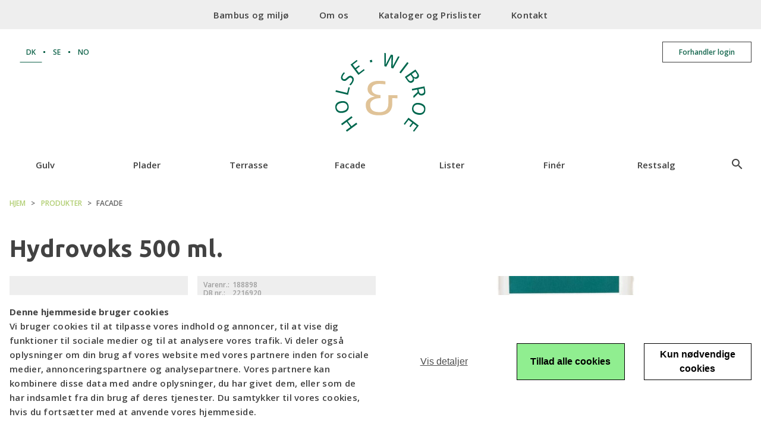

--- FILE ---
content_type: text/html; charset=utf-8
request_url: https://www.holseogwibroe.dk/produkter/facade/hydrovoks-500-ml?Sr=LP
body_size: 14397
content:
<!DOCTYPE html>



<html lang="da">
<head>



<script>
isFlex=false;IsPhone=false;IsTablet=false;IsMobil=false;
</script>





   
   
    <meta charset="utf-8">
    <meta name="viewport" id="viewport" content="width=device-width, initial-scale=1.0">
	<meta name="format-detection" content="telephone=no">


		<link rel="canonical" href="/produkter/facade/hydrovoks-500-ml" />





	<title>Hydrovoks 500 ml. | Holse & Wibroe</title>
	<meta property="og:title" content="Hydrovoks 500 ml. | Holse & Wibroe" />

<base href='www.holseogwibroe.dk'>

<meta property="og:site_name" content="Produkter" />
<meta property="og:url" content='https://www.holseogwibroe.dk/Default.aspx?ID=17&groupid=GROUP598&productid=188898_HolseogWibroeAS&Sr=LP' />
	<meta name="description" content="Voks til afskårne ender og kanter på terrasse- og facadeplanker
 | Facade/Hydrovoks 500 ml." /> 	<meta name="og:description" content="Voks til afskårne ender og kanter på terrasse- og facadeplanker
 | Facade/Hydrovoks 500 ml." />

<meta property="og:image" content="www.holseogwibroe.dk/Files/Images/HolseWibroe/Produkter/188898.jpg" />
<meta property="og:type" content="Website" />




	<!-- - - - - - - - - - - - - - - - - - - - - - - - - - - - - -->
	<!-- Design og udvikling Flex Media http://www.flex-media.dk -->
	<!-- - - - - - - - - - - - - - - - - - - - - - - - - - - - h -->




    <script>window.dataLayer = window.dataLayer || [];function gtag() { dataLayer.push(arguments); }</script>
        <script>
            gtag('consent', 'default', {
                'ad_storage': 'denied',
                'ad_user_data': 'denied',
                'ad_personalization': 'denied',
                'analytics_storage': 'denied'
            });
        </script>
<!-- Google Tag Manager -->
<script async="">(function(w,d,s,l,i){w[l]=w[l]||[];w[l].push({'gtm.start':
new Date().getTime(),event:'gtm.js'});var f=d.getElementsByTagName(s)[0],
j=d.createElement(s),dl=l!='dataLayer'?'&l='+l:'';j.async=true;j.src=
'https://www.googletagmanager.com/gtm.js?id='+i+dl;f.parentNode.insertBefore(j,f);
})(window,document,'script','dataLayer','GTM-M5488GM');</script>
<!-- End Google Tag Manager -->


<!-- her -->
<!-- link rel="stylesheet" href="https://maxcdn.bootstrapcdn.com/bootstrap/3.3.6/css/bootstrap.min.css" integrity="sha384-1q8mTJOASx8j1Au+a5WDVnPi2lkFfwwEAa8hDDdjZlpLegxhjVME1fgjWPGmkzs7" crossorigin="anonymous" -->

    <link rel="stylesheet" href="/Files/Templates/Designs/HolseWibroe/css/default.css?v=1.06">

	<script type="text/javascript">var LoadMe = new Array();</script>
	<!--script defer src="//ajax.googleapis.com/ajax/libs/jquery/2.2.0/jquery.min.js"></script-->
	<script src="//ajax.googleapis.com/ajax/libs/jquery/3.5.1/jquery.min.js"></script>
   
  

  

<!-- script src="https://maxcdn.bootstrapcdn.com/bootstrap/3.3.6/js/bootstrap.min.js" integrity="sha384-0mSbJDEHialfmuBBQP6A4Qrprq5OVfW37PRR3j5ELqxss1yVqOtnepnHVP9aJ7xS" crossorigin="anonymous"></script -->


<link rel="icon" type="image/png" href="/Files/Images/HolseWibroe/favicon.png"> 

<meta name="google-site-verification" content="vNePBu8dQLZbHZ2Iz52OZs5oMlB02OaxMtt6dbID9Xk" />
<meta name="msvalidate.01" content="B8AB0F13F45014296D966BDC9DAD7457" />
<meta name="p:domain_verify" content="2ed8703a21ec6bbe630580c594002977"/>

<meta name="facebook-domain-verification" content="fvpo9k9ibpdpshb74xgrf6d1vna29t" />


<!-- <script async type="text/javascript" src="https://www.vick6duty.com/js/184686.js" ></script>
<noscript><img alt="Lead Forensics" src="https://www.vick6duty.com/184686.png" style="display:none;" /></noscript>-->

<!-- GTM
<script type="text/javascript">var whoistrack_params = whoistrack_params || []; whoistrack_params.push(["wait", "c7b04277d4d54819a401f06d0a22538b"]); var t = document["createElement"]("script"), i; t["type"] = "text/javascript"; t["src"] = window["location"]["href"]["split"]("/")[0] + "//app.whoisvisiting.com/who.js"; i = document["getElementsByTagName"]("script")[0]; i["parentNode"]["insertBefore"](t, i);</script>
-->


<!-- GMT
<script async type='text/javascript'> 
  window.smartlook||(function(d) { 
    var o=smartlook=function(){ o.api.push(arguments)},h=d.getElementsByTagName('head')[0]; 
    var c=d.createElement('script');o.api=new Array();c.async=true;c.type='text/javascript'; 
    c.charset='utf-8';c.src='https://rec.smartlook.com/recorder.js';h.appendChild(c); 
    })(document); 
    smartlook('init', '03f035382ee2385b3d7afc7a470e9d5527178f6d'); 
</script> 
-->
<!-- Start Eight Pixel Snippet -->
<script>
  !(function (e, t, i, n, s, c, a) {
    e[n] ||
      (((s = e[n] =
        function () {
          s.process ? s.process.apply(s, arguments) : s.queue.push(arguments);
        }).queue = []),
      (s.t = +new Date()),
      ((c = t.createElement(i)).async = 1),
      (c.src =
        "https://pixel.weare8.com/eightpixel.min.js?t=" +
        864e5 * Math.ceil(new Date() / 864e5)),
      (a = t.getElementsByTagName(i)[0]).parentNode.insertBefore(c, a));
  })(window, document, "script", "eight"),
    eight("init", "a1f978e3-9cf7-44fc-bcc9-bac3968b72a9"),
    eight("event", "pageView");
</script>
<!-- End Eight Pixel Snippet -->
<!--
-->



 
 <noscript id="deferred-styles">


<link rel="stylesheet" href="/Files/Templates/Designs/HolseWibroe/Swiper/dist/css/swiper.min.css">
<link rel="stylesheet" href="/Files/Templates/Designs/HolseWibroe/lightbox2.6/css/lightbox.css" type="text/css" media="screen">
<link rel="stylesheet" href="/Files/Templates/Designs/HolseWibroe/css/page.css?ver=1.42" type="text/css">
<link rel="stylesheet" href="/Files/Templates/Designs/HolseWibroe/css/ecom.css?ver=1.41" type="text/css">
<link rel="stylesheet" href="/Files/Templates/Designs/HolseWibroe/css/grids.css" type="text/css">
<link rel="stylesheet" href="/Files/Templates/Designs/HolseWibroe/css/flexform.css" type="text/css">
<link rel="stylesheet" href="/Files/Templates/Designs/HolseWibroe/css/footer.css" type="text/css">
<link rel="stylesheet" href="/Files/Templates/Designs/HolseWibroe/Fonts/Default_Flexset/style.css" type="text/css">

<link href="https://fonts.googleapis.com/css?family=Open+Sans:400i,600,700,800%7CUbuntu:400,500,700&display=swap" rel="stylesheet" type="text/css">
 
</noscript>

 


<script>
    window.dataLayer = window.dataLayer || [];
    function gtag() { dataLayer.push(arguments); }
</script>


    <!--@Snippet(StyleSheet)-->
    <!--@Snippet(JavaScript)-->
	


</head>
<body id="BodyId">
<!-- Google Tag Manager (noscript) -->
<noscript><iframe src="https://www.googletagmanager.com/ns.html?id=GTM-M5488GM" height="0" width="0" style="display:none;visibility:hidden"></iframe></noscript>
<!-- End Google Tag Manager (noscript) -->

<script>
  var loadDeferredStyles=function(){
	var addStylesNode=document.getElementById("deferred-styles");
	var replacement=document.createElement("div");
	replacement.innerHTML=addStylesNode.textContent;
	document.body.appendChild(replacement)
	addStylesNode.parentElement.removeChild(addStylesNode);
  };
  var raf=requestAnimationFrame||mozRequestAnimationFrame||webkitRequestAnimationFrame||msRequestAnimationFrame;
  if(raf)raf(function(){window.setTimeout(loadDeferredStyles,0);});
  else window.addEventListener('load',loadDeferredStyles);
</script>



<!-- Facebook Pixel Code 468770947141674 in GTM -->
<!-- Pinterest 2613943847251 in GTM -->





	<header>




<div id="firstTopSiteBar">
    <div id="firstTopSiteBox">
        <span onclick="MobilToggle(this)" id="FirstTopMenu_MobilMenu">
  <em>.</em>
</span>
<span>
  <ul id="FirstTopMenu">
    <li onmouseover="DmenuOver(this,&quot;FirstTopMenu&quot;)" onmouseout="DmenuOut(&quot;FirstTopMenu&quot;)" class="dropdown">
      <a href="/bambus-og-miljoe">Bambus og miljø</a>
    </li>
    <li onmouseover="DmenuOver(this,&quot;FirstTopMenu&quot;)" onmouseout="DmenuOut(&quot;FirstTopMenu&quot;)" class="dropdown">
      <a href="/om-os">Om os</a>
      <span>
        <ul>
          <li onmouseover="DmenuOver(this,&quot;FirstTopMenu&quot;)" onmouseout="DmenuOut(&quot;FirstTopMenu&quot;)" class="dropdown">
            <a href="/tilmeld-nyhedsbrev">Tilmeld nyhedsbrev</a>
          </li>
        </ul>
      </span>
    </li>
    <li onmouseover="DmenuOver(this,&quot;FirstTopMenu&quot;)" onmouseout="DmenuOut(&quot;FirstTopMenu&quot;)" class="dropdown">
      <a href="/kataloger-og-prislister">Kataloger og Prislister</a>
    </li>
    <li onmouseover="DmenuOver(this,&quot;FirstTopMenu&quot;)" onmouseout="DmenuOut(&quot;FirstTopMenu&quot;)" class="dropdown">
      <a href="/kontakt">Kontakt</a>
      <span>
        <ul>
          <li onmouseover="DmenuOver(this,&quot;FirstTopMenu&quot;)" onmouseout="DmenuOut(&quot;FirstTopMenu&quot;)" class="dropdown">
            <a href="/kontakt/find-forhandler">Find forhandler</a>
          </li>
          <li onmouseover="DmenuOver(this,&quot;FirstTopMenu&quot;)" onmouseout="DmenuOut(&quot;FirstTopMenu&quot;)" class="dropdown">
            <a href="/kontakt/showroom">Showroom</a>
          </li>
          <li onmouseover="DmenuOver(this,&quot;FirstTopMenu&quot;)" onmouseout="DmenuOut(&quot;FirstTopMenu&quot;)" class="dropdown">
            <a href="/kontakt/team">Team</a>
          </li>
        </ul>
      </span>
    </li>
  </ul>
</span>
    </div>
</div>



<div id="topSiteBar">
    <div id="topSiteBox">
        <div id="topLogo">

            <a href="/" ref="/Default.aspx?ID=12"><img src="/Files/Templates/Designs/HolseWibroe/Images/HolseWibroe_logo.png" width="152" height="133" alt="Holse & Wibroe - bambusgulve i høj kvalitet."></a>
        </div>
    <ul id="topLanguage">
<li><a current='current' href="//www.holseogwibroe.dk">DK</a></li>
<li><a href="//www.holseogwibroe.se">SE</a></li>
<li><a href="//www.holseogwibroe.com">NO</a></li>
    </ul>

  



	<div id="topPhoneMobile">
		 <a href="tel:+4588182800" title="+45 88 18 28 00"><i class="icon-phone1"></i></a>
	</div>




<div id="topUser">
        <a onclick="OpenThis('LoginSitePop')">Forhandler login</a>
</div>


    </div>
</div>


<div id="topmenuSiteBarMobile">



    	<div id="TopSearchBlockMobile">
				<form name="Search form in menu" method="get" action="/Default.aspx">
					<input type="hidden" name="ID" value='22'>
					<input id="TopSearchInput" placeholder='Søg' type="text" name="q">
                     <!-- input type="submit" value='Søg' / -->
                     <button onclick="submit()"><i class="icon-search"></i></button>
				</form>
				<button onclick="JshowFirst('TopMenuBlock','TopSearchBlockMobile',330);"><i class="icon-close"></i></button>
		</div>

         <button class="search-button" onclick="JshowFirst('TopSearchBlockMobile','TopMenuBlock',330,'TopSearchInput');"><i class="icon-search"></i></button>

         <span onclick="MobilMenuToggle(this)" id="TopMenu_MobilMenu"></span>




</div>
   
   

        <div id="mobile-menu">
            <span id="back-to-menu">Hovedmenu</span>
            <span id="back-to-produkter">Produkter</span>
            <span id="selected-title"></span>
            <a href="/" id="selected-link">Gå til siden <span class="title"></span></a>
            <ul id="produkter-li">
                <li class="have-children">
                    <a href="/produkter">Produkter</a>
                </li>
            </ul>
			<span onclick="MobilToggle(this)" id="FirstTopMenuMobile_MobilMenu">
  <em>.</em>
</span>
<span>
  <ul id="FirstTopMenuMobile">
    <li>
      <a val="andet" href="/bambus-og-miljoe">Bambus og miljø</a>
    </li>
    <li>
      <a val="andet" href="/om-os">Om os</a>
      <ul>
        <li>
          <a val="andet" href="/tilmeld-nyhedsbrev">Tilmeld nyhedsbrev</a>
        </li>
      </ul>
    </li>
    <li>
      <a val="andet" href="/kataloger-og-prislister">Kataloger og Prislister</a>
    </li>
    <li>
      <a val="andet" href="/kontakt">Kontakt</a>
      <ul>
        <li>
          <a val="andet" href="/kontakt/find-forhandler">Find forhandler</a>
        </li>
        <li>
          <a val="andet" href="/kontakt/showroom">Showroom</a>
        </li>
        <li>
          <a val="andet" href="/kontakt/team">Team</a>
        </li>
      </ul>
    </li>
  </ul>
</span>            
            
       </div>


<div id="topmenuSiteBar">
	<div id="topmenuSiteBox">

			<div id="TopSearchBlock">
				<form name="Search form in menu" method="get" action="/Default.aspx">
					<input type="hidden" name="ID" value='22'>
					<input id="TopSearchInput" placeholder='Søg' type="text" name="q">
                     <!-- input type="submit" value='Søg' / -->
                     <button onclick="submit()"><i class="icon-search"></i></button>
				</form>
				<button onclick="JshowFirst('TopMenuBlock','TopSearchBlock',330);"><i class="icon-close"></i></button>
			</div>
			<div id="TopMenuBlock">
			  <!--ul class="dwnavigation" id="TopMenu2" data-settings="template:navbar.xslt;endlevel:1;expandmode:all;drop:true;click=true;startlevel:1;thistag:Shop"></ul-->

                <span onclick="MobilToggle(this)" id="TopMenu_MobilMenu">
  <em>.</em>
</span>
<span>
  <ul id="TopMenu">
    <li onmouseover="DmenuOver(this,&quot;TopMenu&quot;)" onmouseout="DmenuOut(&quot;TopMenu&quot;)" class="dropdown have-children">
      <a href="/produkter/gulv">Gulv</a>
      <span>
        <ul>
          <li onmouseover="DmenuOver(this,&quot;TopMenu&quot;)" onmouseout="DmenuOut(&quot;TopMenu&quot;)" class="dropdown">
            <a href="/produkter/bambusplank">BambusPlank™</a>
          </li>
          <li onmouseover="DmenuOver(this,&quot;TopMenu&quot;)" onmouseout="DmenuOut(&quot;TopMenu&quot;)" class="dropdown">
            <a href="/produkter/bambus-skibsplank">Bambus SkibsPlank™</a>
          </li>
          <li onmouseover="DmenuOver(this,&quot;TopMenu&quot;)" onmouseout="DmenuOut(&quot;TopMenu&quot;)" class="dropdown">
            <a href="/produkter/bambus-lamelplank">Bambus LamelPlank™</a>
          </li>
          <li onmouseover="DmenuOver(this,&quot;TopMenu&quot;)" onmouseout="DmenuOut(&quot;TopMenu&quot;)" class="dropdown">
            <a href="/produkter/bambus-ekstrem">Bambus Ekstrem™</a>
          </li>
          <li onmouseover="DmenuOver(this,&quot;TopMenu&quot;)" onmouseout="DmenuOut(&quot;TopMenu&quot;)" class="dropdown">
            <a href="/produkter/bambus-ekstrem-lamelplank">Bambus Ekstrem LamelPlank™</a>
          </li>
          <li onmouseover="DmenuOver(this,&quot;TopMenu&quot;)" onmouseout="DmenuOut(&quot;TopMenu&quot;)" class="dropdown">
            <a href="/produkter/bambus-parket">Bambus Parket™</a>
          </li>
          <li onmouseover="DmenuOver(this,&quot;TopMenu&quot;)" onmouseout="DmenuOut(&quot;TopMenu&quot;)" class="dropdown">
            <a href="/produkter/gulvunderlag-tilbehoer">Gulvunderlag/tilbehør</a>
          </li>
        </ul>
      </span>
    </li>
    <li onmouseover="DmenuOver(this,&quot;TopMenu&quot;)" onmouseout="DmenuOut(&quot;TopMenu&quot;)" class="dropdown have-children">
      <a href="/produkter/plader">Plader</a>
      <span>
        <ul>
          <li onmouseover="DmenuOver(this,&quot;TopMenu&quot;)" onmouseout="DmenuOut(&quot;TopMenu&quot;)" class="dropdown">
            <a href="/produkter/bambusplader-vertikal">Bambusplader Vertikal </a>
          </li>
          <li onmouseover="DmenuOver(this,&quot;TopMenu&quot;)" onmouseout="DmenuOut(&quot;TopMenu&quot;)" class="dropdown">
            <a href="/produkter/bambusplader-horisontal">Bambusplader Horisontal</a>
          </li>
          <li onmouseover="DmenuOver(this,&quot;TopMenu&quot;)" onmouseout="DmenuOut(&quot;TopMenu&quot;)" class="dropdown">
            <a href="/produkter/bambusplader-ekstrem">Bambusplader Ekstrem</a>
          </li>
        </ul>
      </span>
    </li>
    <li onmouseover="DmenuOver(this,&quot;TopMenu&quot;)" onmouseout="DmenuOut(&quot;TopMenu&quot;)" class="dropdown have-children">
      <a href="/produkter/terrasse-1">Terrasse</a>
      <span>
        <ul>
          <li onmouseover="DmenuOver(this,&quot;TopMenu&quot;)" onmouseout="DmenuOut(&quot;TopMenu&quot;)" class="dropdown">
            <a href="/produkter/vedligehold">Vedligehold</a>
          </li>
          <li onmouseover="DmenuOver(this,&quot;TopMenu&quot;)" onmouseout="DmenuOut(&quot;TopMenu&quot;)" class="dropdown">
            <a href="/produkter/cognac">Cognac</a>
          </li>
          <li onmouseover="DmenuOver(this,&quot;TopMenu&quot;)" onmouseout="DmenuOut(&quot;TopMenu&quot;)" class="dropdown">
            <a href="/produkter/espresso">Espresso</a>
          </li>
          <li onmouseover="DmenuOver(this,&quot;TopMenu&quot;)" onmouseout="DmenuOut(&quot;TopMenu&quot;)" class="dropdown">
            <a href="/produkter/tilbehoer-3">Tilbehør</a>
          </li>
        </ul>
      </span>
    </li>
    <li onmouseover="DmenuOver(this,&quot;TopMenu&quot;)" onmouseout="DmenuOut(&quot;TopMenu&quot;)" class="dropdown have-children">
      <a href="/produkter/facade">Facade</a>
      <span>
        <ul>
          <li onmouseover="DmenuOver(this,&quot;TopMenu&quot;)" onmouseout="DmenuOut(&quot;TopMenu&quot;)" class="dropdown">
            <a href="/produkter/vedligehold-1">Vedligehold</a>
          </li>
          <li onmouseover="DmenuOver(this,&quot;TopMenu&quot;)" onmouseout="DmenuOut(&quot;TopMenu&quot;)" class="dropdown">
            <a href="/produkter/cognac-1">Cognac</a>
          </li>
          <li onmouseover="DmenuOver(this,&quot;TopMenu&quot;)" onmouseout="DmenuOut(&quot;TopMenu&quot;)" class="dropdown">
            <a href="/produkter/espresso-1">Espresso</a>
          </li>
          <li onmouseover="DmenuOver(this,&quot;TopMenu&quot;)" onmouseout="DmenuOut(&quot;TopMenu&quot;)" class="dropdown">
            <a href="/produkter/tilbehoer-4">Tilbehør</a>
          </li>
        </ul>
      </span>
    </li>
    <li onmouseover="DmenuOver(this,&quot;TopMenu&quot;)" onmouseout="DmenuOut(&quot;TopMenu&quot;)" class="dropdown have-children">
      <a href="/produkter/lister">Lister</a>
      <span>
        <ul>
          <li onmouseover="DmenuOver(this,&quot;TopMenu&quot;)" onmouseout="DmenuOut(&quot;TopMenu&quot;)" class="dropdown">
            <a href="/produkter/bambus-fodpanel">Bambus Fodpanel</a>
          </li>
          <li onmouseover="DmenuOver(this,&quot;TopMenu&quot;)" onmouseout="DmenuOut(&quot;TopMenu&quot;)" class="dropdown">
            <a href="/produkter/bambus-lister">Bambus Lister</a>
          </li>
        </ul>
      </span>
    </li>
    <li onmouseover="DmenuOver(this,&quot;TopMenu&quot;)" onmouseout="DmenuOut(&quot;TopMenu&quot;)" class="dropdown have-children">
      <a href="/produkter/finer">Finér</a>
      <span>
        <ul>
          <li onmouseover="DmenuOver(this,&quot;TopMenu&quot;)" onmouseout="DmenuOut(&quot;TopMenu&quot;)" class="dropdown">
            <a href="/produkter/bambusfiner">Bambusfinér</a>
          </li>
        </ul>
      </span>
    </li>
    <li onmouseover="DmenuOver(this,&quot;TopMenu&quot;)" onmouseout="DmenuOut(&quot;TopMenu&quot;)" class="dropdown have-children">
      <a href="/produkter/restsalg">Restsalg</a>
      <span>
        <ul>
          <li onmouseover="DmenuOver(this,&quot;TopMenu&quot;)" onmouseout="DmenuOut(&quot;TopMenu&quot;)" class="dropdown">
            <a href="/produkter/terrasse-facade">Terrasse & Facade</a>
          </li>
          <li onmouseover="DmenuOver(this,&quot;TopMenu&quot;)" onmouseout="DmenuOut(&quot;TopMenu&quot;)" class="dropdown">
            <a href="/produkter/gulv-1">Gulv</a>
          </li>
          <li onmouseover="DmenuOver(this,&quot;TopMenu&quot;)" onmouseout="DmenuOut(&quot;TopMenu&quot;)" class="dropdown">
            <a href="/produkter/plader-1">Plader</a>
          </li>
          <li onmouseover="DmenuOver(this,&quot;TopMenu&quot;)" onmouseout="DmenuOut(&quot;TopMenu&quot;)" class="dropdown">
            <a href="/produkter/lister-1">Lister</a>
          </li>
        </ul>
      </span>
    </li>
  </ul>
</span>

			  <button onclick="JshowFirst('TopSearchBlock','TopMenuBlock',330,'TopSearchInput');"><i class="icon-search"></i></button>
              

			  <!--ul class="dwnavigation" id="TopMenu2" data-settings="template:prodLinks.xslt;endlevel:3;expandmode:all;drop:true;click=true;"></ul-->
			</div>
	</div>
</div>



							<!-- a href="/login-page" class="btn btn-large btn-default">Login</a -->






<div id="LoginSitePop">
	<div class="SitePopBG" onclick="CloseThis(this.parentNode)"></div>
	<div class="SitePopBox"><button class="close" onclick="CloseThis(this.parentNode.parentNode)" title='Luk'>
    <span class="glyphicon glyphicon-remove"></span>
    <i class="icon-close"></i></button>
        <header>Forhandler Login</header>
        <div class="container">
    
<span>

 <div class="login-pane">
    
	<form method="post" name="Login">
		<input type="hidden" name="ID" value="17" />

		<table border="0" cellpadding="0" cellspacing="0"><tr><td>
			<input placeholder='Brugernavn' type="text" name="username" value="" />
		</td></tr></table>

		<table border="0" cellpadding="0" cellspacing="0"><tr><td>
			<input placeholder='Kodeord' type="password" name="password" value="" />
		</td></tr></table>

		<table border="0" cellpadding="0" cellspacing="0"><tr><td>
			<label class="checkbox">
				<input onclick="if(!this.checked){document.getElementById('Login_DWExtranetPasswordRemember').checked=false;}" type="checkbox" value="True" name="DWExtranetUsernameRemember" id="Login_DWExtranetUsernameRemember"  >
				<span>Husk brugernavn</span>
			</label>
		</td></tr></table>

		<table border="0" cellpadding="0" cellspacing="0"><tr><td>
				<label class="checkbox">
					<input onclick="if(this.checked){document.getElementById('Login_DWExtranetUsernameRemember').checked=true;}" type="checkbox" value="True" name="DWExtranetPasswordRemember" id="Login_DWExtranetPasswordRemember"  >
					<span>Husk kodeord</span>
				</label>
		</td></tr></table>

		<table border="0" cellpadding="0" cellspacing="0"><tr><td>
			<button type="submit" name="LoginAction" value="Login">Forhandler login</button>
		</td></tr></table>

		<table border="0" cellpadding="0" cellspacing="0"><tr><td>
			<a rel="nofollow" href="/produkter/facade/hydrovoks-500-ml?Sr=LP&amp;pop=true&amp;LoginAction=Recovery">Glemt kodeord?</a>
		</td></tr></table>

		<table><tr><td>
            <a href="/ny-bruger">Blive oprettet som forhandler</a>
		</td></tr></table>

    </form>
</div></span>

        </div>
	</div>
</div>






<div id="MiniCartSiteBox" t="mc">
    <div id="mini-cart">
        
        <ul class="">
            <li class="">
                <div class="">Kurven er tom</div>
            </li>
        </ul>


    <div class="close">
        <span class="icon-close"></span>
    </div>
            <script>
                $( document ).ready(function() {
                    $("#mini-cart .close").click(function(){
                        $("#mini-cart").removeClass("active");
                    })

                     $("#topToCart a").click(function(e){
                        e.preventDefault();
                        $("#mini-cart").toggleClass("active");

                         var n = $( "#mini-cart .product" ).length;

                        if (n > 6){
                            $("#mini-cart").addClass("large");
                        }


                    })
                });
            </script>
</div></div>


	</header>



<div id="topImage" class="wrapper">




<!--@Snippet(ProdTopImage)-->

</div>

<main>
<div id="PageSiteBar">
<div id="PageSiteBox">

    <div id="CrumbSiteBar">
        <div id="CrumbSiteBox">
            <ul id="Crumb">
  <li>
    <a class="topitem" href="/">Hjem</a>
  </li>
  <li class="M1">
    <a class="inpath " href="/produkter">Produkter</a>
  </li>
  <li class="M2">
    <a class="inpath activeitem" href="/produkter/facade">Facade</a>
  </li>
</ul>
        </div>
    </div>    


		    <div id="content">

<span></span>
<span>



<small style="display:none;">
InformativePrice.: 144 (115,2)
<br>
Price.: 144 (115,2)

</small>













 









<div id="Product" t="a1" n="188898">

<div class="row">
<div class="col-xs-12">
<h1>Hydrovoks 500 ml.</h1>




</div>
</div>





<div id="Product3Box">
    <div class="texture">
        <div> 
            <div>
                <span class="img" t=a>
                        <img alt='missing' class="missing" src="/Files/Images/HolseWibroe/system/no.Material.png"/>

                </span>
				

            </div>
        </div>
    </div>

    <div class="data">
        <div>
	        <div>
            	<span>
					<div class="prodinfo">
						<table>
							<tr>
								<td>Varenr.:</td>
								<td>188898</td>
							</tr>
													<tr>
								<td>DB nr.:</td>
								<td>2216920</td>
							</tr>
						</table>					

					</div>
					
					
<p>Voks til afsk&aring;rne ender og kanter p&aring; terrasse- og facadeplanker</p>










<div class="PriceInforma">
    <sup>vejl. udsalgspris</sup>
</div>
<div class="Price">
	<sub>DKK</sub>
     144,00 kr. 
<sup>/stk</sup></div>
<div class="addBlock">

		<a class="submit find-forhandler" href="/kontakt/find-forhandler?Ptype=UdstillingUdendors,LagerBambusterrasser">Find forhandler</a>

<a class="submit" href="/faa-hjaelp?media=produkt">Brug for hjælp?</a>



</div>












				</span>
			</div>
        </div>
    </div>






    <div class="img" t=b>

    
        <div>
	        <div>
            	<span>
    <a class="img" t=c><img alt='Hydrovoks 500 ml.' id="BigImg" onclick="showLightBox('lightB_0')" src="/admin/public/getimage.aspx?Image=/Files/Images/HolseWibroe/Produkter/188898.jpg&amp;Format=jpg&amp;Width=740&amp;Height=362&amp;Compression=82&amp;Crop=0&altFmImage_path=/Files/Templates/Designs/HolseWibroe/Images/missing.png"></a>
				</span>
			</div>
        </div>
    </div>

</div>






    
    




<script src="/Files/Templates/Designs/HolseWibroe/Swiper/dist/js/swiper.jquery.min.js"></script>
<script>
    var swiper = new Swiper('.swiper-container', {
		initialSlide: 0,
        pagination: '.swiper-pagination',
        slidesPerView: 'auto',
		centeredSlides: false,
        paginationClickable: true,
        nextButton: '.swiper-button-next',
        prevButton: '.swiper-button-prev',
//        autoplay: 2500,
//        autoplayDisableOnInteraction: true,
        spaceBetween: 0
    });
</script>





<div id="TabSelectSiteBar">
<div id="TabSelectSiteBox">

    <ul id="TabSelect">
        <li item="Beskrivelse" class="activ" onclick="ProductTab(this)"><span>Beskrivelse</span></li>
            <li item="Video"  onclick="ProductTab(this)"><span>Video</span></li>
                <li item="Sikkerhedsdatablad" onclick="ProductTab(this)"><span>Sikkerhedsdatablad</span></li>
    </ul>
</div></div>

  

  






<div id="TabItemSiteBar">
<div id="TabItemSiteBox">



    <div id="TabItems">
        <div id="Beskrivelse" class="TabItem ShowThis">
            <span><p>Hydrovax 500 ml. er en voks til afsk&aring;rne ender og kanter p&aring; terrasse- og facadeplanker, som bruges til at forebygge udt&oslash;rring.&nbsp;</p>

<p><strong>Brugsanvisning</strong></p>

<p>Rystes grundigt f&oslash;r brug. P&aring;f&oslash;res enten ved spr&oslash;jtning, valsning, dypning eller pensel.&nbsp;</p>

<p>T&oslash;rretid ca. otte timer.&nbsp;</p>

<p>&nbsp;</p>

<p>&nbsp;</p>
</span>
        </div>
		
			<div id="Video" class="TabItem">

						<span class="embed-responsive">
							<img class="embed-responsive-thumb" src="https://i.ytimg.com/vi/1ZcMLqsN9eI/hqdefault.jpg" alt=" - YouTube"/>
							<iframe class="embed-responsive-item" data-cookie-src="https://www.youtube.com/embed/1ZcMLqsN9eI" data-cookieconsent="marketing" scrolling="no" frameborder="0"></iframe>
							<span class="embed-responsive-tag"><span class="cookieconsent-optout-marketing" style="position:absolute;background-color:rgba(255,255,255,0.9);bottom:0;width:calc(100% - 2px);padding:5px;margin:1px;">
							Please <a href="javascript:window.location.search += '&CookieConsent=Manage';">accept marketing-cookies</a> to watch this video.
							</span></span>
						</span>

        </div>



	






        <div id="Sikkerhedsdatablad" class="TabItem">
			<ul id="produktPDF">
								<!-- need to be html frendly to work -->
								<li><a target="_blank" href="/Files/Images/HolseWibroe/PDF/188898 - Fynske Olier Endetræsforsegler 6711.pdf">Hent PDF: <span>188898 - Fynske Olier Endetræsforsegler 6711.pdf</span></a></li>
								<!-- need to be html frendly to work -->
								<li><a target="_blank" href="/Files/Images/HolseWibroe/PDF/188898 PDS.pdf">Hent PDF: <span>188898 PDS.pdf</span></a></li>
			</ul>
        </div>







    </div>

</div></div>






</div>


    
	<script type="application/ld+json">
	{
		"@context": "http://schema.org",
		"@type": "Product",
		"category": "Facade",
		"manufacturer": "",
		"name": "Hydrovoks 500 ml.",
		"description": "",
		"image": "/Files/Images/HolseWibroe/Produkter/188898.jpg",
		"offers": {
			"@type": "Offer",
			"availability": "http://schema.org/InStock",
			"price": "144",
			"priceCurrency": "DKK"
		}
	}
	</script>




<script type="text/javascript">

    function Add2CartProd(self){
		if(!isNaN(self.Quantity.value)&&self.Quantity.value>0){
			self.className+=" Adding";preppop();
			return GTMAddToCart2(self);
		}else{
			return false;
		}
	}
    function isInt(n){return n>>>0===parseFloat(n);}
	function CntCol(a){
		ColSize=.00;
		ColPacks=parseInt(a/ColSize+0.99999)
		ColQuantity=ColPacks*ColSize;
		document.getElementById("Quantity").value=ColQuantity;
		document.getElementById("Packs").value=ColPacks;
		}
    function ProductTab(self){
        a=self.getAttribute('item');
        c=document.getElementById('TabSelect').getElementsByTagName('LI');
    //	c2=document.getElementById('TabSelect2').getElementsByTagName('LI');
        for(i=0;i<c.length;i++){if(c[i].getAttribute('item')==a){c[i].className="activ"}else{c[i].className=""}}
    //	for(i=0;i<c2.length;i++){if(c2[i].getAttribute('item')==a){c2[i].className="activ"}else{c2[i].className=""}}
        b=document.getElementById('TabItems').getElementsByClassName('TabItem');
        for(i=0;i<b.length;i++){b[i].className="TabItem";if(b[i].id==a){b[i].className+=" ShowThis";}}
        $('html, body').animate({scrollTop: $("#"+a).offset().top -180},750);
    }
	function ShowBigImg(a,b){
		a=a.firstElementChild;
		document.getElementById(b).setAttribute("src",a.getAttribute("link"))
		document.getElementById(b).setAttribute("onclick",'showLightBox("lightB_'+a.getAttribute("lb")+'")')
	}
	function showLightBox(id){document.getElementById(id).click();}
    
    function preppop(q, id){
	    setCook("added2cart");
    }

    function takepop(){
	if(getCook("added2cart")!=null){
        $("#mini-cart").addClass("active");
        delCook("added2cart");
    }}

    $( document ).ready(function() {
        takepop();
       
    });


</script>



<script type="text/javascript">
	var IsUser = "";

	dataLayer.push({
		'ecommerce': {
			'detail': {
				'products': [{
					'id': '188898',                   // Product ID (string).
					'name': 'Hydrovoks 500 ml.', // Product name (string).

					'price': '144',
						'category': 'Facade',   // Product category (string).
					'brand': '',   // Product brand (string).
					'list': 'Product Detail'+IsUser,         // Product list (string).
					'position': 1                    // Product position (number).
				}]
			}
		}
	});

	gtag("event", "view_item", {
		items: [{
			'item_name': 'Hydrovoks 500 ml.',
			'item_id': '188898',
			'price': '144',
			'item_brand': '',
			'category': 'Facade'
		}]
	});



function GTMAddToCart2(a){
	f=document.forms[a.id];
	Fvariant=f.VariantID.value;
	Fquantity=f.Quantity.value;

	FPrice=144;		
	

	if (typeof gtag !== "undefined") {

		gtag("event", "add_to_cart", {
			currency: 'DKK',
			value: FPrice*Fquantity,
			items: [
				{
					item_id: '188898',
					item_name: 'Hydrovoks 500 ml.',
//					currency: 'DKK',
					item_list_name: 'Product Detail ',
					brand: '',
					category: 'Facade',
					price: FPrice,
					quantity: Fquantity
				}
			]
		});




	}	

	return true;



}
</script>

<!-- add samples -->
<script>
	function addToCartGA4Samples(){

		if (typeof gtag !== "undefined") {
				gtag("event", "add_to_cart", {
					currency: 'DKK',
					value: 0,
					items: [
						{
//							item_id: '188898_HolseogWibroeAS',
							item_id: 'P188898',
							item_name: 'Hydrovoks 500 ml.',
							currency: 'DKK',
							item_list_id: 'Product Detail Samples ',
							brand: '',
							category: 'Facade',
							price: 0,
							quantity: 1
						}
					]
				});
			}
		
	}

</script>

 



</span>






<input type="checkbox" id="overlay_50101" class="modal-trigger normal">

<div class="modal-container" id="overlayModalContainer_50101">
    
        <label for="overlay_50101" class="modal-overlay"></label>
    

    <div class="modal modal--center background-color:  u-color-light modal--md modal-height--md dw-mod" id="overlayModal_50101">
        <div class="modal__body modal__body--full u-full-height dw-mod">
            <div class="grid u-full-height">
    <div class="grid__col-12 u-full-height background-image dw-mod" style="background-image: url('/%2fFiles%2fImages%2fHolseWibroe%2fbambusgulv-pris1.png'); background-position: center center; background-size: cover;">
        <div class="full">

            <div class="top-content">


            <div class="right-content">
                <h2 class="u-ta-center">Brug for hjælp?</h2>
            <div class="u-ta-center"><h3>Hos Holse &amp; Wibroe st&aring;r vi klar til at r&aring;dgive og hj&aelig;lpe vores kunder</h3>

<h4>Udfyld formularen, s&aring; kontakter vi dig hurtigst muligt</h4>

<p>&nbsp;</p>
</div>
            </div>
            </div>
            <div class="module">
            


<div class="Form">
<script>s=function(e){e.elements['FormCH1_h'].value='aff162b9029c52d21fda4f885461537b';e.elements['_sys_to_email'].value='';e.setAttribute('action', '/produkter/facade/hydrovoks-500-ml?Sr=LP?PID=2923');return true}</script>


<form method="post" name="Holse_ Ring mig op" action="/Admin/Public/404.aspx" enctype="multipart/form-data" class="" id="dw-form-14" onsubmit="s=function(e){e.elements['FormCH1_h'].value='aff162b9029c52d21fda4f885461537b';e.elements['_sys_to_email'].value='';e.setAttribute('action', '/produkter/facade/hydrovoks-500-ml?Sr=LP?PID=2923');return true};return s(this);">
            <input type="hidden" name="FormPID" value="2923" />
<input type="hidden" name="FormID" value="14" />
<input type="hidden" name="cmd" value="save" />
<input type="hidden" name="_sys_to_email" value="mrsmith@dynamicweb.com" autocomplete="off" />
<input type="hidden" name="FormCH1_h" value="" autocomplete="off" />
<input type="hidden" name="FormCH1_f" value="420b43a92ee9d6f25601683b695420de" autocomplete="off" />
<input type="hidden" name="FormCH1_s" value="3afd185d807d27c7d25a951d2fcd17a7" autocomplete="off" />
<input type="hidden" name="FormCH1_i" value="2c5eacf1f9e638608300feae4d226b85" autocomplete="off" />
<input type="hidden" name="aff162b9029c52d21fda4f885461537bts" value="LxRPtO0sZutSY3irHNaGHwFriFykzLmE" style="display:none!important" autocomplete="off" />
<input type="text" name="aff162b9029c52d21fda4f885461537bdescription" value="" style="display:none!important" autocomplete="off" />
<input type="text" name="aff162b9029c52d21fda4f885461537bemail" value="mrssmith@dynamicweb.com" style="display:none!important" autocomplete="off" />

            <table class="formtable">

                        <tr class="fieldRow">
                            <td class="leftTD">
                                    <label for="Navn">Navn </label>
                            </td>
                            <td>
       
                            
                            <input id="dw-form-14_Navn" name="Navn" placeholder="Navn *" value="" required="" type="text" />

                            </td>
                        </tr>
                        <tr class="descriptionRow">
                            <td class="descriptionCell"></td>
                            <td class="descriptionCell"><small></small></td>
                        </tr>
                        <tr class="fieldRow">
                            <td class="leftTD">
                                    <label for="Telefon">Telefon </label>
                            </td>
                            <td>
       
                            
                            <input id="dw-form-14_Telefon" name="Telefon" placeholder="Telefon" value=""  type="text" />

                            </td>
                        </tr>
                        <tr class="descriptionRow">
                            <td class="descriptionCell"></td>
                            <td class="descriptionCell"><small></small></td>
                        </tr>
                        <tr class="fieldRow">
                            <td class="leftTD">
                                    <label for="Besked">Besked </label>
                            </td>
                            <td>
       
                            
<textarea id="dw-form-14_Besked" name="Besked" placeholder="Besked *" required=""></textarea>

                            </td>
                        </tr>
                        <tr class="descriptionRow">
                            <td class="descriptionCell"></td>
                            <td class="descriptionCell"><small></small></td>
                        </tr>
                        <tr class="fieldRow">
                            <td class="leftTD">
                                    <label for="Jegaccepterer">Jeg accepterer </label>
                            </td>
                            <td>
       
                            
<input id="dw-form-14_Jegaccepterer" name="Jegaccepterer" required="" type="checkbox" />
<label for="dw-form-14_Jegaccepterer">Jeg accepterer</label>
<span class="activity">

Ved at kontakte os accepterer du, at dine oplysninger vil blive gemt i vores backend og CRM-system. 
Læs mere i vores <a href='/privacy-policy' target='_blank'>persondatapolitik</a>.

</span>

                            </td>
                        </tr>
                        <tr class="descriptionRow">
                            <td class="descriptionCell"></td>
                            <td class="descriptionCell"><small></small></td>
                        </tr>
                        <tr class="fieldRow">
                            <td class="leftTD">
                            </td>
                            <td>
       
                            
<input id="dw-form-14_Ringmigop" name="Ringmigop" value="Ring mig op" type="submit" />

                            </td>
                        </tr>
                        <tr class="descriptionRow">
                            <td class="descriptionCell"></td>
                            <td class="descriptionCell"><small></small></td>
                        </tr>
                            </table>
        </form>
</div>






            </div>
        </div>
    </div>
            </div>
        </div>
        <label class="modal__close-btn dw-mod" for="overlay_50101"></label>
    </div>
</div>

<div id="overlayAnchor_50101"></div>



<script>
    let showOnEvent_50101 = 'onMouseLeave';
    let showOnceIn_50101 = +'15';
    let showOnceWhenCTAButtonIsClicked_50101 = 'False'.toLowerCase() == 'true';

    function showOverlay_50101() {
        let overlayTrigger = document.getElementById('overlay_50101');
        let overlayModalContainer = document.getElementById('overlayModalContainer_50101');
        let overlayModal = document.getElementById('overlayModal_50101');

        if ('animation--fadeIn' != '' && overlayModalContainer) {
            overlayModalContainer.classList.add('animation--fadeIn');
        }
        if ('fade' != '' && overlayModal) {
            overlayModal.classList.add('fade');
        }

        let ctaButton = overlayModal.querySelector('.btn');

        if (ctaButton) {
          ctaButton.addEventListener('click', function () {
                document.cookie = 'overlayCTAButtonIsClicked_50101=true';
          });
        }

        overlayTrigger.checked = true;
        overlayTrigger.addEventListener('change', closeOverlay_50101);
    }

    function closeOverlay_50101() {
        if (!this.checked) {
            let date = new Date;
            date.setDate(date.getDate() + showOnceIn_50101);
            document.cookie = "overlayWasShown_50101=" + showOnceIn_50101 + "; path=/; expires=" + date.toUTCString();
        }
    }

    function showOverlayWithSettings_50101() {

        if ((showOnceIn_50101 && RememberState.GetCookie("overlayWasShown_50101") == showOnceIn_50101)
            || (showOnceWhenCTAButtonIsClicked_50101 && RememberState.GetCookie('overlayCTAButtonIsClicked_50101'))) {
            return;
        }

        switch (showOnEvent_50101) {
            case "afterDelay":
                setTimeout(showOverlay_50101, 5000);
                break;
            case "onScroll":
                let modalPosition = document.getElementById('overlayAnchor_50101').getBoundingClientRect().bottom + window.pageYOffset;
                window.addEventListener('scroll', function showOnScroll() {
                    if (window.pageYOffset > modalPosition) {
                        showOverlay_50101();
                        window.removeEventListener('scroll', showOnScroll, false)
                    }
                }, false);
                break;
            case "onMouseLeave":
                window.addEventListener("mouseout", function onMouseLeave(e) {
                    e = e ? e : window.event;
                    let from = e.relatedTarget || e.toElement;
                    if (!from || from.nodeName == "HTML") {
                        showOverlay_50101();
                        window.removeEventListener('mouseout', onMouseLeave, false)
                    }
                }, false);
                break;
            default:
                showOverlay_50101();
                break;
        }
    }

            
                document.addEventListener('DOMContentLoaded', function () {
                    showOverlayWithSettings_50101();
                });
            

</script></div>


</div>
</div>

</main>

<div id="bottomSiteBar">
    <div id="bottomSiteBox">
		














<div class="FrontBox3">
	<div><div>
	<div class="HWBox FrontBlock_1 text-color-bright bg-color- text-center textalign-" style="background-image:url(/Files/Images/HolseWibroe/frontbox3.png)">
        <div>


		<div class="HWBoxTitle text-color-bright">Hvorfor vælge  bambus?</div>
		<div class="HWBoxBody text-color-bright"><p>Bambus er den hurtigstvoksende</p>

<p>plante i verden og dermed en</p>

<p>fantastisk kilde til b&aelig;redygtig produktion.</p>
</div>
        </div>
	</div>
    </div></div>

	<div><div>
	<div class="HWBox FrontBlock_1 text-color-bright text-center" style="background-image:url(/Files/Images/HolseWibroe/frontbox2.png)">
		<div class="HWBoxTitle text-color-bright">Flere og flere vælger bambus</div>
		<div class="HWBoxBody text-color-bright"><p>Med vores massive bambusplader kan du skabe&nbsp;b&aelig;redygtige kvalitetsk&oslash;kkener og meget andet..</p>
</div>
			<div class="readMoreLink text-color-bright"><a href="/bambus-og-miljoe">
LÆS MERE			</a></div>
	</div>
    </div></div>

	<div><div>
	<div class="HWBox FrontBlock_1 text-color-bright text-center" style="background-image:url(/Files/Images/HolseWibroe/frontbox11.png)">
		<div class="HWBoxTitle text-color-bright">Få prøver på vores produkter</div>
		<div class="HWBoxBody text-color-bright"><p><strong>Bambus skal ses og f&oslash;les.</strong></p>

<p><strong>Start med at bestille en GRATIS</strong></p>

<p><strong>pr&oslash;ve p&aring; de produkter, du overvejer.</strong></p>
</div>
			<div class="readMoreLink text-color-bright"><a href="/produkter/vareproever">
BESTIL PRØVER			</a></div>
	</div>
    </div></div>

</div>

    </div>
</div>


	<footer style="position:relative;">

			      




<div id="footerCallBackSiteBar" style='background-image:url("/Admin/Public/GetImage.ashx?Image=/Files/Images/HolseWibroe/frontbox13.png&Format=webp&Width=1680&Compression=90&Height=0&Crop=0&DoNotUpscale=1")' >
    <div id="footerCallBackSiteBox">
		<span><span><p>Har du sp&oslash;rgsm&aring;l?</p>
</span></span>
        


		<form method="post" action="/Admin/Public/404.aspx" enctype="multipart/form-data" class="" name="Holse_CallBack" id="dw-form-6" onsubmit="s=function(e){e.elements['FormCH1_h'].value='aff162b9029c52d21fda4f885461537b';e.elements['_sys_to_email'].value='';e.setAttribute('action', '/Default.aspx?ID=114&PID=1205');return true};return s(this);">
			<input type="hidden" name="FormPID" value="1205" />
<input type="hidden" name="FormID" value="6" />
<input type="hidden" name="cmd" value="save" />
<input type="hidden" name="_sys_to_email" value="mrsmith@dynamicweb.com" autocomplete="off" />
<input type="hidden" name="FormCH1_h" value="" autocomplete="off" />
<input type="hidden" name="FormCH1_f" value="970892e8e1c2f65165ae1c2fe39ea322" autocomplete="off" />
<input type="hidden" name="FormCH1_s" value="3afd185d807d27c7d25a951d2fcd17a7" autocomplete="off" />
<input type="hidden" name="FormCH1_i" value="2c5eacf1f9e638608300feae4d226b85" autocomplete="off" />
<input type="hidden" name="aff162b9029c52d21fda4f885461537bts" value="LxRPtO0sZutSY3irHNaGHwFriFykzLmE" style="display:none!important" autocomplete="off" />
<input type="text" name="aff162b9029c52d21fda4f885461537bdescription" value="" style="display:none!important" autocomplete="off" />
<input type="text" name="aff162b9029c52d21fda4f885461537bemail" value="mrssmith@dynamicweb.com" style="display:none!important" autocomplete="off" />

			<table class="formtable">

						<tr class="fieldRow">
							<td class="leftTD">
									<label for="Jegacceptervilkaar">Jeg accepterer vilkår </label>
							</td>
							<td>
       
                            
									<input id="dw-form-6_Jegacceptervilkaar" name="Jegacceptervilkaar" required="" type="checkbox" />
									<label for="dw-form-6_Jegacceptervilkaar">Jeg accepterer vilkår</label>
									<span class="activity">

										Ved at kontakte os accepterer du, at dine oplysninger vil blive gemt i vores backend og CRM-system. 
Læs mere i vores <a href='/privacy-policy' target='_blank'>persondatapolitik</a>.

									</span>

							</td>
						</tr>
						<tr class="descriptionRow">
							<td class="descriptionCell"></td>
							<td class="descriptionCell"><small></small></td>
						</tr>
						<tr class="fieldRow">
							<td class="leftTD">
									<label for="Navn">Navn </label>
							</td>
							<td>
       
                            
									<input id="dw-form-6_Navn" name="Navn" placeholder="Navn *" value="" required="" type="text" />

							</td>
						</tr>
						<tr class="descriptionRow">
							<td class="descriptionCell"></td>
							<td class="descriptionCell"><small></small></td>
						</tr>
						<tr class="fieldRow">
							<td class="leftTD">
									<label for="Telefon">Telefon </label>
							</td>
							<td>
       
                            
									<input id="dw-form-6_Telefon" name="Telefon" placeholder="Telefon *" value="" required="" type="text" />

							</td>
						</tr>
						<tr class="descriptionRow">
							<td class="descriptionCell"></td>
							<td class="descriptionCell"><small></small></td>
						</tr>
						<tr class="fieldRow">
							<td class="leftTD">
							</td>
							<td>
       
                            
									<input id="dw-form-6_Ringmigop" name="Ringmigop" value="JA TAK – RING MIG OP" type="submit" />

							</td>
						</tr>
						<tr class="descriptionRow">
							<td class="descriptionCell"></td>
							<td class="descriptionCell"><small></small></td>
						</tr>

			</table>
		</form>


	</div>
</div>


<div id="footerSiteBar">
    <div id="footerSiteBox">
        <table><tr><td>
            <span>
  <ul class="footermenu" id="FooterFirst">
    <li>
      <a val="andet" href="/produkter">Produkter</a>
    </li>
    <li>
      <a val="andet" href="/produktinfo">Produktinfo</a>
    </li>
    <li>
      <a val="andet" href="/tilmeld-nyhedsbrev">Tilmeld til nyhedsbrev</a>
    </li>
    <li>
      <a val="andet" href="/montage">Montage og vedligehold</a>
    </li>
    <li>
      <a val="andet" href="/teknisk-info">Teknisk info</a>
    </li>
    <li>
      <a val="andet" href="/kontakt/find-forhandler">Find forhandler</a>
    </li>
  </ul>
</span>
        </td><td>
            <span>
  <ul class="footermenu" id="FooterSecond">
    <li>
      <a val="andet" href="/privacy-policy">Privacy Policy</a>
    </li>
    <li>
      <a val="andet" href="/cookie-policy">Cookie Policy</a>
    </li>
    <li>
      <a val="andet" href="/handelsbetingelser">Handelsbetingelser</a>
    </li>
  </ul>
</span>
        </td><td>
            <div itemscope itemtype="http://schema.org/LocalBusiness">
   <span itemprop="name">Holse & Wibroe</span><br/>
   <div itemprop="address" itemscope itemtype="http://schema.org/PostalAddress">
     <span itemprop="streetAddress">Agenavej 16</span><br/>
     <span itemprop="postalCode">2670 </span>
     <span itemprop="addressLocality">Greve</span><br/>
     <span itemprop="addressCountry">Danmark</span><br/>
   </div>
<br>
<span>Telefon: <a itemprop="telephone" href="tel:+4588182800">+45 88 18 28 00</a><br/></span>
<span>Email: <a href="mailto:info@holseogwibroe.dk" itemprop="email">info@holseogwibroe.dk</a><br/></span>
<span>CVR: 28281439 <br/></span>
<span>FSC® C108737 </span>
</div>
        </td>
        <td>

                  <div id="footeradressSiteBlock">
                <div>
                    <header>Følg os</header>
                    <span class="soclinks">
                    <a class="Facebook" target="_blank" href='https://www.facebook.com/holseogwibroe/'>Facebook</a>
                                                                <a class="LinkedIn" target="_blank" href='https://www.linkedin.com/company/holseogwibroe'>LinkedIn</a>
                                                                                    <a class="Instagram" target="_blank" href='https://www.instagram.com/holseogwibroe/'>Instagram</a>
                                            <a class="Pinterest" target="_blank" href='https://dk.pinterest.com/holseogwibroebamboo/'>Pinterest</a>
                    </span>
                </div>
		    </div>
          
        </td>
        </tr>
        <tr>
            <td colspan="2">
                <div class="footer-cards">
                    <div class="footer__card-type">
                        <img width="60" height="32" src="/Admin/Public/GetImage.ashx?width=60&amp;Compression=75&amp;image=/files/Images/HolseWibroe/Payment/visa.png" alt="Visa" title="Visa">
                    </div>
                    <!-- <div class="footer__card-type">
                        <img src="/Admin/Public/GetImage.ashx?width=60&amp;Compression=75&amp;image=/files/Images/HolseWibroe/Payment/visa_e.png" alt="Visa Electron" title="Visa Electron">
                    </div> -->
                    <!-- <div class="footer__card-type">
                        <img src="/Admin/Public/GetImage.ashx?width=60&amp;Compression=75&amp;image=/files/Images/HolseWibroe/Payment/maestro.png" alt="Maestro" title="Maestro">
                    </div> -->
                    <div class="footer__card-type">
                        <img width="60" height="32" src="/Admin/Public/GetImage.ashx?width=60&amp;Compression=75&amp;image=/files/Images/HolseWibroe/Payment/mastercard.png" alt="Mastercard" title="Mastercard">
                    </div>
                        <div class='footer__card-type'>
                            <img src="/Admin/Public/GetImage.ashx?width=60&amp;Compression=75&amp;image=/files/Images/HolseWibroe/Payment/dk.png" alt="DK debit card" title="DK debit card">
                        </div>
                                            <div class="footer__card-type">
                            <img src="/Admin/Public/GetImage.ashx?width=60&amp;Compression=75&amp;image=/files/Images/HolseWibroe/Payment/mobilepay.png" alt="Mobilepay" title="Mobilepay">
                        </div>
                    
                </div>
            </td>
            <td colspan="2">
                
                <!-- TrustBox widget - Starter -->
                <div style="margin-bottom: 40px;" class="trustpilot-widget" data-locale="da-DK" data-template-id="5613c9cde69ddc09340c6beb" data-businessunit-id="48543fae000064000502b5d7" data-style-height="100%" data-style-width="100%" data-theme="dark">
                <a href="https://dk.trustpilot.com/review/www.holseogwibroe.dk" target="_blank" rel="noopener">Trustpilot</a>
                </div>
                <!-- End TrustBox widget -->

            </td>
        </tr>
        </table>
    </div>
</div>

<div id="endSiteBar" onclick="$('html, body').animate({scrollTop:0}, 500);">
	<a>Gå til top</a>
</div>









    <span style="position:absolute;bottom:39px;"><font style="font-size:0.50em;color:rgba(128,128,128,0.5);"></font></span>
    </footer>
     
	

  <script defer="defer" src="/Files/Templates/Designs/HolseWibroe/js/default.js?ver=1.31" type="text/javascript"></script>

     <script async="" src="/Files/Templates/Designs/HolseWibroe/lightbox2.6/js/lightbox-2.6.min.js"></script>

     <!-- TrustBox script -->
<script async="" type="text/javascript" src="//widget.trustpilot.com/bootstrap/v5/tp.widget.bootstrap.min.js" async=""></script>
<!-- End TrustBox script -->
    <!--@Snippet(JavaScriptBottom)-->
    

    


    <script>var DW_CookieOptInLevel="Functional";var DW_CookieOptInCategories=""</script>



		<div class="cookiebanner">
		<div class="position-fixed bottom-0 w-100 shadow theme light" id="dwCookieBanner">
			<div class="align-items-center grid p-3">
									<div class="g-col-12 g-col-lg-6 g-col-xxl-8">
						<div><strong>Denne hjemmeside bruger cookies</strong></div>
						<span>Vi bruger cookies til at tilpasse vores indhold og annoncer, til at vise dig funktioner til sociale medier og til at analysere vores trafik. Vi deler også oplysninger om din brug af vores website med vores partnere inden for sociale medier, annonceringspartnere og analysepartnere. Vores partnere kan kombinere disse data med andre oplysninger, du har givet dem, eller som de har indsamlet fra din brug af deres tjenester. Du samtykker til vores cookies, hvis du fortsætter med at anvende vores hjemmeside.</span>
					</div>
					<div class="g-col-12 g-col-lg-6 g-col-xxl-4">
						<div class="grid grid-1 grid-sm-3">
							<button type="button" class="btn btn-link" data-bs-toggle="modal" data-bs-target="#dwCookieModal" onclick="customizeSettings()">
								Vis detaljer
							</button>
							<button type="button" onclick="setOptInCookie(2)" class="btn btn-secondary" id="CookiesAcceptAll">
								Tillad alle cookies
							</button>
							<button type="button" onclick="setOptInCookie(1)" class="btn btn-secondary" id="CookiesDeclineAll">
								Kun nødvendige cookies
							</button>
						</div>
					</div>
			</div>
		</div>
		</div>
		<div class="cookiebanner">
		<div class="modal fade" id="dwCookieModal">
			<div class="modal-dialog modal-dialog-centered modal-dialog-scrollable" style="max-width:560px;">
				<div class="modal-content theme light">
					<div style="overflow-y:auto;overflow-x:hidden">
						<div class="p-3 p-md-4 overflow-auto" style="max-height:50vh;">
							<div class="h3 mb-3">Denne hjemmeside bruger cookies</div>
						
							<div>Vi bruger cookies til at tilpasse vores indhold og annoncer, til at vise dig funktioner til sociale medier og til at analysere vores trafik. Vi deler også oplysninger om din brug af vores website med vores partnere inden for sociale medier, annonceringspartnere og analysepartnere. Vores partnere kan kombinere disse data med andre oplysninger, du har givet dem, eller som de har indsamlet fra din brug af deres tjenester. Du samtykker til vores cookies, hvis du fortsætter med at anvende vores hjemmeside.</div>

								<a href="/cookie-policy" class="mt-1 d-block" id="CookiesReadModeAbout">Read more about Cookies</a>
															<a href="/privacy-policy" class="d-block" id="CookiesPrivacyPolicy">Our privacy policy</a>
						</div>

						<div class="p-3 px-md-4 border-top">
							<div class="grid grid-1 grid-sm-2 gap-3">
								<button type="button" onclick="setOptInCookie(1)" class="btn btn-secondary" data-bs-dismiss="modal" id="dwCookieDeclineAll">Kun nødvendige cookies</button>
									<button type="button" onclick="acceptCustomSetup()" class="btn btn-secondary d-none" data-bs-dismiss="modal" id="dwCookieAcceptSelected">OK</button>
								<button type="button" onclick="setOptInCookie(2)" class="btn btn-secondary" data-bs-dismiss="modal" id="dwCookieAcceptAll">Tillad alle cookies</button>
							</div>
						</div>

							<form id="dwCookieModalCustomForm" method="post" action="/Admin/Public/CookieOptInLevelConfig.aspx">
								<input type="hidden" name="cmd" value="SetCookieOptInLevel">
								<input type="hidden" name="OptInLevel" id="OptInLevel" value="1">
								<div class="grid grid-2 grid-sm-4 gap-0 px-md-3 border-top border-1">
									<div class="p-3">
										<label class="form-check-label" for="dwCookieNecessary"><span>Nødvendig</span></label>
										<div class="form-check form-switch form-control-lg py-0">
											<input class="form-check-input opacity-100" type="checkbox" id="dwCookieNecessary" checked disabled style="background-color: rgba(0,0,0,0.1);">
										</div>
									</div>
										<div class="p-3 ">
											<label class="form-check-label" for="CookieCategory_Marketing"><span>Marketing</span></label>
											<div class="form-check form-switch form-control-lg py-0">
												<input class="form-check-input js-checkbox" checked type="checkbox" name="OptInCategory" value="Marketing" id="CookieCategory_Marketing" onchange="toggleAcceptSelected()" style="background-color: rgba(0,0,0,0.1);">
											</div>
										</div>
										<div class="p-3 ">
											<label class="form-check-label" for="CookieCategory_Preferences"><span>Præferencer</span></label>
											<div class="form-check form-switch form-control-lg py-0">
												<input class="form-check-input js-checkbox" checked type="checkbox" name="OptInCategory" value="Preferences" id="CookieCategory_Preferences" onchange="toggleAcceptSelected()" style="background-color: rgba(0,0,0,0.1);">
											</div>
										</div>
										<div class="p-3 ">
											<label class="form-check-label" for="CookieCategory_Statistical"><span>Statistik</span></label>
											<div class="form-check form-switch form-control-lg py-0">
												<input class="form-check-input js-checkbox" checked type="checkbox" name="OptInCategory" value="Statistical" id="CookieCategory_Statistical" onchange="toggleAcceptSelected()" style="background-color: rgba(0,0,0,0.1);">
											</div>
										</div>
								</div>
							</form>
					</div>
				</div>
			</div>
		</div>
		</div>
	<script>
		async function setOptInCookie(optInLevel) {
			let response = await fetch("/admin/public/CookieOptInLevelConfig.aspx?cmd=SetCookieOptInLevel&OptInLevel=" + optInLevel);

			if (response.ok) {
				if (document.querySelector("#dwCookieBanner")) {
					document.querySelector("#dwCookieBanner").classList.add("d-none");
				}
				if (document.querySelector("#dwCookieModal")) {
					document.querySelector("#dwCookieModal").classList.remove("show");
				}
				window.location.reload();
				//return false;
			} else {
				return false;
			}
		}

		async function acceptCustomSetup() {
			var form = document.querySelector("#dwCookieModalCustomForm");

			let formData = new FormData(form);
			var fetchOptions = {
				method: 'POST',
				body: formData
			};

			let response = await fetch(form.action, fetchOptions);

			if (response.ok) {
				if (document.querySelector("#dwCookieBanner")) {
					document.querySelector("#dwCookieBanner").classList.add("d-none");
				}
				if (document.querySelector("#dwCookieModal")) {
					document.querySelector("#dwCookieModal").classList.remove("show");
				}
				window.location.reload();
				//return false;
			} else {
				return false;
			}
		}

		function toggleAcceptSelected() {
			var cookieCalegoriesElement = document.querySelector("#dwCookieModalCustomForm");
			var enableAcceptSelected = false;

			cookieCalegoriesElement.querySelectorAll(".js-checkbox").forEach(function (field) {
				if (field.checked == true) {
					enableAcceptSelected = true;
				}
			});

			if (enableAcceptSelected) {
				document.querySelector("#dwCookieDeclineAll").classList.add("d-none");
				document.querySelector("#dwCookieAcceptSelected").classList.remove("d-none");
			} else {
				document.querySelector("#dwCookieDeclineAll").classList.remove("d-none");
				document.querySelector("#dwCookieAcceptSelected").classList.add("d-none");
			}
		}

		function showCookieModal() {
			var cookieModal = new bootstrap.Modal(document.querySelector('#dwCookieModal'), {
				backdrop: 'static'
			});
			cookieModal.show();
		}

		function customizeSettings(){
			document.getElementById("dwCookieModal").classList.add("show");
		}


			document.querySelector('#dwCookieModal').addEventListener('click', function(event) {

			if (!event.target.classList.contains('cookiebanner')) {

				document.getElementById("dwCookieModal").classList.remove("show");

			}
			});

			// Prevent clicks on .cookiebanner from propagating to #dwCookieModal
			document.querySelector('.modal-dialog').addEventListener('click', function(event) {
			event.stopPropagation();
			});
					


	</script>

<link rel="stylesheet" href="/Files/Templates/Designs/Cinas/css/cookiesmodal.css"></body>
</html><!-- Exe time: 0,2173892 :  <PageID (17)>  <Designs/HolseWibroe/_parsed\Products.parsed.cshtml>  -->

--- FILE ---
content_type: text/css
request_url: https://www.holseogwibroe.dk/Files/Templates/Designs/HolseWibroe/css/default.css?v=1.06
body_size: 6611
content:
/* ----------------------
 flex-media.dk - Tee Jay
---------------------- */

/** IMPORT's */
@import url('header.css');
@import url('top.css?v=06');
@import url('../wow/engine1/style.css'); 

html {
	overflow-y:scroll;
	margin:0;padding:0;
	background-color:#fff;
}
body {
	overflow-x:hidden;
	position:static;
	height:auto;padding:0;margin:0;
	background-color:#fff;
	font-family: "Open Sans", "Segoe UI", Tahoma, sans-serif;
	font-size:15px;font-weight:400;line-height:24px;color:#424242;
	letter-spacing:0.02em;
}

div[id^=header-container]{width:1280px; margin:0 auto;}

div[id$=SiteBar]{width:100%;min-width:1496px;max-width:100%;margin:0;padding:0;}
div[id$=SiteBox]{position:relative;width:1496px;margin:0 auto;padding:0;}
div[id$=SiteBlock]{display:block;position:relative;}
div[id$=SiteChunk]{display:block;}


div[id$=SitePop]{
	position:fixed;display:block;display:none;
	box-sizing:border-box;
	z-index:10000;
    top: 0;
    right: 0;
    bottom: 0;
    left: 0;
    justify-content: center;
	align-items: center;
}

div[id$=SitePop].showthis{display: flex;}
div[id$=SitePop]>.SitePopBG{
	position:fixed;
	top:0;left:0;width:100%;height:100%;
	background-color:rgba(0,0,0,0.2);
	cursor:pointer;
}

div[id$=SitePop]>.SitePopBox{
	position:relative;box-sizing:border-box;
	z-index:100000;
	background-color:#fff;
	color:#000;text-align:left;
    max-width: calc(100% - 10em);
    box-shadow: 3px 3px 10px 2px #111;
    max-height: calc(100% - 5em);
    display: flex;
    flex-direction: column;
    left: 0;
	top: 0;
}
div[id$=SitePop]>.SitePopBox>header{
	margin:0 0 -30px 0;
	padding:4px 12px;
	line-height:45px;font-size:14px;text-transform:uppercase;
	border-bottom:solid 1px;border-color:#00664d;background-color:#c1dbc9;
	z-index:10;
}
div[id$=SitePop]>.SitePopBox>button.close{
	position:absolute;display:block;z-index:100;
	top:14px;right:14px;width:29px;height:29px;
	padding:0;margin:0;
	background-color:#00664d;border-width:0 0 1px 1px;border-style:solid;border-color:#00664d;border-radius:0 0px;
	line-height:28px;font-size:24px;letter-spacing:0;color:#fff;
	text-align:center;cursor:pointer;
}
div[id$=SitePop]>.SitePopBox>button.close:hover{color:#000;}

div[id$=SitePop]>.SitePopBox>.container{
    display: flex;
    flex-direction: column;
    left: 0;
	top: 0;
    overflow-y: auto;
	padding: 45px;
}

@media(max-width: 1535px){body,div[id$=SiteBar]{min-width:1248px;}div[id$=SiteBox]{width:1248px;padding:0;}}
@media(max-width: 1279px){body,div[id$=SiteBar]{min-width:992px;}div[id$=SiteBox]{width:992px;padding:0;}}
@media(max-width: 1023px){body,div[id$=SiteBar]{min-width:744px;}div[id$=SiteBox]{width:744px;padding:0;}.nomob{display:none;}}
@media(max-width: 767px){
	body,div[id$=SiteBar]{min-width:456px;}
	div[id$=SiteBox]{width:456px;padding:0;}
	div[id$=SitePop]>.SitePopBox{max-width: calc(100% - 5em);}
	div[id$=SitePop]>.SitePopBox>.container{padding:60px 30px;line-height:20px;}
}


#wrapper{padding:0;margin:0;}
/** TOOLS & FIX & DEFAULT */

input[type=number]{-moz-appearance: textfield;}
input[type=number]::-webkit-inner-spin-button,input[type=number]::-webkit-outer-spin-button{-webkit-appearance:none;margin:0;}
input[type=text]{border-radius:0;-webkit-appearance:none;}
select{border-radius:0;
   -webkit-appearance:none;
   -moz-appearance:none;
   appearance:none;}
img{border:none;}
tr{vertical-align:top;}
.clearfloat{margin:0;padding:0;clear:both;height:0;line-height:0;font-size:0;}
i[class^='icon']>em{display:none;}
*,*:before,*:after{box-sizing:border-box;-webkit-appearance: none;}

#mini-cart{display:none;}

/*** FONTS ***/
.fa-rotate-90{
	filter:progid:DXImageTransform.Microsoft.BasicImage(rotation=1);
	-webkit-transform:rotate(90deg);-ms-transform:rotate(90deg);transform:rotate(90deg);
}
.fa-rotate-180{
	filter:progid:DXImageTransform.Microsoft.BasicImage(rotation=2);
	-webkit-transform:rotate(180deg);-ms-transform:rotate(180deg);transform:rotate(180deg);
}
.fa-rotate-270{
	filter:progid:DXImageTransform.Microsoft.BasicImage(rotation=3);
	-webkit-transform:rotate(270deg);-ms-transform:rotate(270deg);transform:rotate(270deg);
}
.fa-flip-horizontal{
	filter:progid:DXImageTransform.Microsoft.BasicImage(rotation=0, mirror=1);
	-webkit-transform:scale(-1,1);-ms-transform:scale(-1,1);transform:scale(-1,1);
}
.fa-flip-vertical{
	filter:progid:DXImageTransform.Microsoft.BasicImage(rotation=2, mirror=1);
	-webkit-transform:scale(1,-1);-ms-transform:scale(1,-1);transform:scale(1,-1);
}
:root .fa-rotate-90,:root .fa-rotate-180,:root .fa-rotate-270,:root .fa-flip-horizontal,:root .fa-flip-vertical{filter:none;}

/*** TEXT ***/
h1,.h1{
	font-size:40px;font-weight:700;line-height:42px;color:inherit;
	text-transform:none;margin:25px 0;
	font-family: "Ubuntu", "Segoe UI", Tahoma, sans-serif;
}
h2,.h2{font-size:20px;font-weight:700;line-height:24px;color:inherit;margin:25px 0 5px 0;}
h3,.h3{font-size:16px;font-weight:700;line-height:24px;color:inherit;margin:0 0 15px 0;}
h4,.h4{font-size:14px;font-weight:700;line-height:24px;color:inherit;margin:0;}
h5,.h5{font-size:14px;font-weight:700;line-height:24px;color:inherit;margin:0;}
p{font-size:15px;font-weight:600;line-height:1.33;margin:0 0 15px 0;}
strong{font-weight:700;}
@media(max-width: 1279px){
	h1,.h1{font-size:36px;}h2,.h2{font-size:18px;}h3,.h3{font-size:15px;}h4,.h4{font-size:13px;}h5,.h5{font-size:13px;}p{font-size:14px;}
	h1,.h1{line-height:38px;}h2,.h2{line-height:22px;}h3,.h3{line-height:22px;}h4,.h4{line-height:20px;}h5,.h5{line-height:20px;}
}
@media(max-width: 1023px){
	h1,.h1{font-size:32px;}h2,.h2{font-size:17px;}
	h1,.h1{line-height:34px;}h2,.h2{line-height:20px;}
}

a{text-decoration:none;color:inherit;}
a[href]:hover{color:#b1ce72;}
ul,ol{margin:0 2px 15px 18px;padding:0 2px;}
.white{color:#FFF;}
table{margin:0;padding:0;border-collapse:collapse;border-spacing:0;}
td{margin:0;padding:0;}

table.Page2Col{}
table.Page2Col img{max-width:700px;}

table.Page2Col>tbody>tr>td{width:50%;box-sizing:border-box;padding:0 20px;}
table.Page2Col>tbody>tr>td:nth-child(1){padding-left:0;}
table.Page2Col>tbody>tr>td:nth-last-child(1){padding-right:0;}
@media(max-width: 1535px){table.Page2Col>tbody>tr>td{padding:0 12px;}table.Page2Col img{max-width:588px;}}
@media(max-width: 1279px){table.Page2Col img{max-width:468px;}}
@media(max-width: 1023px){table.Page2Col>tbody>tr>td{padding:0 8px;}table.Page2Col img{max-width:352px;}}
@media(max-width: 767px){table.Page2Col>tbody>tr>td{display:block;width:100%;padding:0 0 24px 0;}table.Page2Col img{max-width:480px;}}

#CookieBar{
	display:none;position:fixed;z-index:10000;bottom:0;left:0;line-height:16px;width:100%;
	background-color:rgba(0,102,77,0.9);}
#CookieBar.ShowCookieBar{display:block;}
#CookieBox{
	position:relative;display:block;height:35px;width:960px;margin:0 auto;padding:5px 0;
	color:#fff;font-size:14px;line-height:25px;text-align:right;
}
#CookieBox p{margin:0;padding:0;vertical-align:top;display:inline-block;}
#CookieBox p span{display:inline-block;vertical-align:top;margin:0 10px 0 0;}
#CookieBox span{display:inline-block;vertical-align:top;margin:0 10px 0 0;}
#CookieBox a{color:#ccc;}
#CookieBox a:hover{color:#fff;}
#CookieBox .cookieButton{
	display:inline-block;border:solid 1px #fff;margin:0 5px;padding:2px 8px 1px 6px;border-radius:0px;
	line-height:18px;font-size:16px;text-align:center;vertical-align:top;
}
#CookieBox .cookieButton:hover{text-decoration:none;background-color:#000;color:#fff;}
@media(max-width:1023px){
	#CookieBox{height:65px;}
	#CookieBox p{display:block;text-align:center;}
	#CookieBox p span{width:400px;}
	#CookieBox p.CookieLink{width:250px;display:inline-block;}
	#CookieBox span{width:200px;}
	#CookieBox{width:720px;}#CookieBox p{font-size:13px;}#CookieBox .cookieButton{ margin:0 10px;}
}
@media(max-width:767px){
	#CookieBox p span{width:480px;}
	#CookieBox p.CookieLink{width:240px;}
	#CookieBox span{width:100px;}
	#CookieBox{width:480px;height:65px;}
}

.text-color-dark{color:#424242!important; border-color: #424242!important;}
.text-color-dark a{color:#424242!important; border-color: #424242!important;}
.text-color-bright{color:#fff!important; border-color: #fff!important;}
.text-color-bright a{color:#fff!important; border-color: #fff!important;}
.text-color-bright a:hover{color:#424242!important; border-color: #424242!important;}
.text-color-red{color:#ff0000!important; border-color:#ff0000!important;}
.text-color-red a{color:#ff0000!important; border-color:#ff0000!important;}
.text-color-yellow{color:#ffff00!important; border-color:#ffff00!important;}
.text-color-yellow a{color:#ffff00!important; border-color:#ffff00!important;}
.text-color-green{color:#00ff00!important; border-color:#00ff00!important;}
.text-color-green a{color:#00ff00!important; border-color:#00ff00!important;}
.text-center{text-align:center;}

.textalign-top,.textalign-middle,.textalign-bottom{display:grid!important;}
.textalign-top>div{margin:0 0 auto 0;}
.textalign-middle>div{margin:auto 0;}
.textalign-bottom>div{margin:auto 0 0 0;}

.bg-color-green{background-color:#00563F;}
.bg-color-dark{background-color:#424242;}


#subscribeForm.grid{
	margin-left: 0;
}

form[name="UserManagementEditForm"] #submitter{
	box-sizing: border-box;
    height: 50px;
    border-width: 2px;
    border-style: solid;
    border-color: #fff;
    padding: 8px;
    font-family: 'Lato',sans-serif;
    font-size: 15px;
    line-height: 18px;
    letter-spacing: 0.1em;
    border: solid 1px #333;
}

form[name="UserManagementEditForm"] input[type="text"],
form[name="UserManagementEditForm"] input[type="email"]{
	box-sizing: border-box;
    height: 50px;
    border-width: 2px;
    border-style: solid;
    border-color: #fff;
    padding: 8px;
    font-family: 'Lato',sans-serif;
    font-size: 15px;
    line-height: 18px;
    letter-spacing: 0.1em;
	border: solid 1px #333;
	display: block;
	margin-bottom: 20px;
}

form[name="UserManagementEditForm"] input[type="checkbox"]{
	-webkit-appearance: checkbox;
}

form{}
form>table>tbody>tr>td>input[type='text'],
form>table>tbody>tr>td>input[type='number'],
form>table>tbody>tr>td>input[type='password']{
	margin:0 0 5px 0;
	font-family:'Lato',sans-serif;
	border:none;box-sizing:border-box;background-color:#fff;
	height:50px;
	border-width:2px;border-style:solid;border-color:#fff;
	padding:8px;
	font-size:15px;line-height:18px;letter-spacing:0.1em;
	border:solid 1px #333;
}
form>table>tbody>tr>td>button{
	font-family:'Lato',sans-serif;box-sizing:border-box;cursor:pointer;
	margin:0 0 5px 0;
	border:solid 1px #e01e25;background-color:#e01e25;color:#fff;
	height:50px;
	border-width:2px;border-style:solid;border-color:#fff;
	padding:8px;
	font-size:15px;line-height:18px;letter-spacing:0.1em;
	border:solid 1px #333;
}
form>table>tbody>tr>td>button:hover{color:#000;background-color:rgba(0,0,0,0.05);}
form>table>tbody>tr>td>label.checkbox{display:inline-block;margin:0 0 5px 0;}
form>table>tbody>tr>td>label.checkbox>input[type='checkbox']{display:none;}
form>table>tbody>tr>td>label.checkbox>span{
	cursor:pointer;position:relative;display:inline-block;vertical-align:top;
	min-height:15px;margin:0;padding:4px 0 4px 25px;
	font-family:'Roboto',sans-serif;font-size:13px;font-weight:500;line-height:17px;color:#002b4f;
	letter-spacing:0.02em;cursor:pointer;
}
form>table>tbody>tr>td>label.checkbox:hover>span{color:#002b4f;}
form>table>tbody>tr>td>label.checkbox>span:before{
	content:"\e25d";
	font-family:'Default_Flexset';speak:none;font-style:normal;font-weight:normal;font-variant:normal;text-transform:none;
	-webkit-font-smoothing:antialiased;-moz-osx-font-smoothing:grayscale;
	display:inline-block;position:absolute;
	left:0;top:0;height:25px;margin:0 -2px;
	font-size:21px;line-height:25px;vertical-align:top;
}
form>table>tbody>tr>td>label.checkbox>input[type='checkbox']:checked + span:before{content:"\e25c";}

form input::-webkit-input-placeholder{color:#848484;opacity:1 !important;letter-spacing:0;}
form input:-moz-placeholder{color:#848484;opacity:1 !important;letter-spacing:0;}
form input::-moz-placeholder{color:#848484;opacity:1 !important;letter-spacing:0;}
form input:-ms-input-placeholder{color:#848484;opacity:1 !important;letter-spacing:0;}

form>table>tbody>tr>td>input[type='text'].ValErr,
form>table>tbody>tr>td>input[type='number'].ValErr,
form>table>tbody>tr>td>input[type='password'].ValErr,
form>table>tbody>tr>td>textarea.ValErr{background-color:#fff2f1 !important;}

table.subscribe{max-width:640px;}

.BoxHalf .formtable input[type="checkbox"]{
    -webkit-appearance: checkbox;
    width: 25px;
    height: 25px;
    cursor: pointer;
}

.BoxHalf .formtable input[type="submit"]{
    background-color: transparent;
    border: solid 1px #333;
    color: #333;
    cursor: pointer;
}

.BoxHalf .formtable textarea{
    border: solid 1px #333;
}

.BoxHalf .formtable input[type="submit"]:hover {
    background-color: rgba(0,0,0,0.05);
    border: solid 1px #333;
}

.BoxHalf .formtable .consentRow strong{
    display: none;
}


@media(max-width: 767px){
table.subscribe td{display:block;}
}

/**Login**/
div[id$=SitePop]>.SitePopBox small{color:#f00;font-size:11px;}
div[id$=SitePop]>.SitePopBox .login-pane>form>table{width:100%;}
div[id$=SitePop]>.SitePopBox .login-pane input[type='password'],
div[id$=SitePop]>.SitePopBox .login-pane input[type='submit'],
div[id$=SitePop]>.SitePopBox .login-pane input[type='text']{width:100%;}

div[id$=SitePop]>.SitePopBox .login-pane button[type='submit']{
	background-color:transparent;border-color:#00664d;color:#00664d;width:100%;
}
div[id$=SitePop]>.SitePopBox .login-pane button[type='submit']:hover{background-color:rgba(0,0,0,0.1);}

ul#Crumb{
	display:block;
	margin:0;
	padding:10px 0;
}
ul#Crumb>li{
	list-style-type:none;
	display:inline-block;	
}
ul#Crumb>li>a{
	font-size:12px;
	letter-spacing:normal;
	color:#b1ce72;
	text-transform:uppercase;
	display:inline-block;
	height:40px;
	line-height:40px;
}

ul#Crumb>li:nth-last-child(1)>a,ul#Crumb>li>a:hover{
	color:#616161;	
}
ul#Crumb>li:last-child{
	font-size:12px;
	letter-spacing:normal;
	text-transform:uppercase;
	display:inline-block;
	height:40px;
	line-height:40px;
	color:#616161;	
}
ul#Crumb>li:nth-child(n+2):before{
	content:'>';
	font-size:12px;
	letter-spacing:normal;
	color:#616161;
	text-transform:uppercase;
	padding:0 5px;
	line-height:40px;
}

#pop-logo{
    margin: 0 auto;
	display: block;
    margin-bottom: 20px;
}

.HWSlider{
    border-style: solid;
    border-width: 0 0 20px 0;
    border-color: #fff;
}



/* New mobile CSS */



@media only screen and (max-width: 1023px) {

    #mobile-menu{
        display: block;
    }


    #firstTopSiteBar{
        display: none;
    }
    
    ul#topLanguage li a{
        color: #616161;
        font-size: 20px;
    }
    
    ul#topLanguage li a[current]{
        border-bottom: 0;
        color: #12664d;
    }

    ul#topLanguage li a[current]:hover{
        border-bottom: 1px solid #12664d;
    }
    
    ul#topLanguage li + li:before {
        width: 5px;
        height: 5px;
        background-color: #616161;
        margin: 12px 2px;
        border-radius: 50%;
    }
    
    #topUser{
        display: none;
    }
    
    #topSiteBox #topToCart{
        display: none;
    }
    
    
    .search-button {
        display: inline-block;
        vertical-align: top;
        width: 48px;
        height: 48px;
        padding: 0;
        margin: 0;
        background-color: transparent;
        border: solid 1px;
        border-color: transparent;
        font-size: 0;
        line-height: 0;
        letter-spacing: 0;
        cursor: pointer;
        color: #424242;
    }
    
    
    .search-button > i {
        font-size: 33px;
        color: #00674e;
    }
    
    #TopSearchBlock>button>i,
    #TopSearchBlock>form>button>i{
        font-size: 33px;
        color: #00674e;
    }
    
    
    #topmenuSiteBarMobile{
        display: flex;
        justify-content: flex-end;
        align-items: center;
        padding-right: 30px;
        margin-top: -48px;
        position: relative;
    }
    
    #topmenuSiteBarMobile #topToCart{
        position: static;
    }
    
    #topmenuSiteBarMobile #TopMenu_MobilMenu{
        margin: 0;
    
    }
    
    #topmenuSiteBarMobile #TopMenu_MobilMenu:before{
        font-size: 33px;
        color: #00674e;
    }
    
    #topmenuSiteBarMobile #topToCart>a>i{
        font-size: 33px;
    }
    
    header{
        padding-bottom: 45px;
    }
    
    ul#topLanguage{
        right: 12px;
    }
    
 
    
    #TopSearchBlock{
        position: absolute;
        top: 100%;
    }
    
    #wowslider-container1 .ws_images ul li{
        height: 350px;
        position: relative;
    }
    
    #wowslider-container1 .ws_images .ws_list img, #wowslider-container1 .ws_images > div > img{
        min-width: 100%;
        min-height: 100%;
        max-width: 1000%!important;
        width: auto;
        height: auto;
        position: absolute;
        margin: 0;
        top: 50%;
        left: 50%;
        -webkit-transform: translate(-50%,-50%);
        -moz-transform: translate(-50%,-50%);
        -ms-transform: translate(-50%,-50%);
        -o-transform: translate(-50%,-50%);
        transform: translate(-50%,-50%);
    }
    
    .ws_images > div:first-of-type{
        height: 500px;
    }
    
    #wowslider-container1 .ws-title{
        font-size: 48px;
        padding-left: 5%;
        padding-right: 5%;
    }
    
    #TopMenu_MobilMenu.showMobil:after{
        content: none;
    }
    
    #topmenuSiteBarMobile #TopMenu_MobilMenu.showMobil:before{
        content: '\e5cd';
    }
    
    #mobile-menu{
        display: none;
        height: calc(100vh - 200px);
        width: 100%;
        position: absolute;
        left: 0;
        right: 0;
        bottom: 0;
        z-index: 9999;
        background: white;
        border-top: 1px solid black;
    }
     
    body.toggled {
        max-width: 100%;
        width: 100%;
        max-height: 100vh;
        overflow-y: hidden;
        position: fixed;
        top: 0;
    }
    
    #mobile-menu #topUser{
        display: block;
        position: absolute;
        bottom: 40px;
        left: 40px;
        top: auto;
    }
    
    #produkter-li li{
        list-style: none;
        position: relative;
    }
    
    #produkter-li{
        margin: 0;
        padding: 0;
    }
    
    ul#FirstTopMenu>li{
        padding: 0;
    }
    
    ul#FirstTopMenu>li>a{
        border: 0;
        height: auto;
        display: block;
        width: auto;
        text-align: left;
    }
    
    #mobile-menu li a{
        padding: 15px 0;
        display: block;
        color: #00674e;
        font-size: 21px;
    }
    
    #mobile-menu #FirstTopMenu li a{
        padding: 15px 0;
        display: block;
        width: 100%;
        color: #00674e;
        font-size: 21px;
    }
    
    #produkter-li li,
    ul#FirstTopMenu li{
        padding: 0 40px;
    }
    
    #mobile-menu > span{
        padding: 15px 40px;
        font-size: 21px;
    }
    
    #mobile-menu > a{
        padding: 15px 40px;
        display:block;
    }
    
    #produkter-li > li{
        background: white;
    }
    
    ul#FirstTopMenu{
        display: block;
    }
    
    #mobile-menu{
        background:#eeeeee;
    }
    
    #mobile-menu #topUser a{
        color: #616161;
        border-color: #616161;
        text-transform: uppercase;
        font-size: 21px;
        width: 250px;
        height: 50px;
    }
    
    #back-to-produkter:before,
    #back-to-menu:before{
        content: "";
        width: 16px;
        height: 16px;
        background: url(../Images/back.png);
        background-size:cover; 
        display: block;
        position: absolute;
        left:40px;
        top: 0;
        bottom: 0;
        margin: auto; 
        pointer-events: none;
    }
    
    #back-to-produkter,
    #back-to-menu{
        text-align: center;
        position: relative;
        color:#00674e;
        background: white;
        cursor: pointer;
    }
    
    
    
    #selected-link span{
        color:#00674e;
    }
    
    #selected-link{
        font-size: 12px;
        border-bottom: 1px solid #424242;
        background: white;
    }
    
    /* 1st level */
    
    #back-to-menu{
        display: none;
    }
    
    #produkter-li ul{
        display: none;
    }
    
    
    ul#FirstTopMenu>li{
        display:block;
    }
    
    .have-children:after{
        content: "";
        width: 16px;
        height: 16px;
        background: url(../Images/more.png);
        background-size:cover; 
        display: block;
        position: absolute;
        right:40px;
        top: 0;
        bottom: 0;
        margin: auto;  
        pointer-events: none;
    }
    
    .second-level #TopMenu{
        display: block;
    }
    
    #produkter-li #TopMenu ul{
        display: none;
    }
    
    #produkter-li #TopMenu>li{
        width: 100%;
        display: block;
        position: relative;
        float: none;
    }
    
    ul#TopMenu>li a{
        border:0;
        padding: 15px 0px;
    }
    
    /* 2nd level */
    
    #mobile-menu.second-level{
        background: white;
    }
    
    .second-level #produkter-li > .have-children:after{
        content:none;
    }
    
    .second-level #FirstTopMenu{
        display: none;
    }
    
    .second-level #back-to-menu{
        display: block;
    }
    
    #mobile-menu #selected-title{
        display: none;
        background: #EEEEEE;
    }
    
    #mobile-menu.second-level #selected-title{
        display: block;
    }
    
    #mobile-menu #selected-link{
        display: none;
    }
    
    #mobile-menu.second-level #selected-link{
        display: block;
        font-size: 21px;
    }
    
    #mobile-menu #back-to-produkter{
        display: none;
    }
    
    
    .second-level #produkter-li > li > a{
        display: none;
    }
    
    #mobile-menu.second-level #topUser{
        display:none;
    }
    
    /* 3rd level */
    
    ul#TopMenu>li>span>ul>li>a{
        padding: 15px 0;
    }
    
    .third-level #produkter-li #TopMenu .active ul{
        display: block;
    }
    
    .third-level #produkter-li #TopMenu>li > a{
        display: none;
    }
    
    #mobile-menu.third-level #back-to-produkter{
        display: block;
    }
    
    .third-level #produkter-li #TopMenu>li{
        display: none;
    }
    
    .third-level #produkter-li #TopMenu>li.active{
        display: block;
    }
    
    .third-level #produkter-li #TopMenu>li.active > a{
        display: none;
    }
    
    .have-children.active:after{
        content:none;
    }
    
    
    
    /* front content */
    
    .FrontBox2>div.BoxSmall>div,
    .FrontBox2>div.BoxLarge>div{
        padding-bottom: 100%;
    }
    
    .FrontBox2>div.BoxSmall>div{
        padding-bottom: 200%;
    }
    
    .HWBox .readMoreLink {
        bottom: 50px;
    }
    
    .HWBox .wrappedText .HWBoxTitle {
        font-size: 14px;
        padding: 46px 10px 15px;
        line-height: 14px;
        margin-bottom: 10px;
    }
    
    footer #footerCallBackSiteBox>span>span{
        display: block;
        text-align:center;
    }
    
    #footerSiteBox>table>tbody>tr>td {
        width: 100%;
        display: inline-block;
    }
    
    .soclinks {
        max-width: 200px;
        display: block;
        margin: 0 auto;
    }
    
    #footeradressSiteBlock{
        text-align: center;
    }
    
    footer #footerSiteBox>table>tbody>tr>td {
        width: 100%;
        font-size: 18px;
    }
    
    .footer-cards{
        text-align: center;
    }
    
    footer .trustpilot-widget{
        text-align: center;
    }
  

    #topmenuSiteBar{
        display: none;  
    }

    .front-box-first a{
        font-size: 18px;
    }

    .HWBox p {
        font-size: 21px;
    }

    .HWBox a {
        font-size: 21px;
    }
    
    #footerSiteBox ul.footermenu>li{
        font-size: 18px;
    }

  }

  @media only screen and (max-width: 767px) {
    .FrontBox2>div.BoxSmall>div{
        padding-bottom: 100%;
    }
  }


  @media only screen and (max-width: 512px) {


    .FrontBox2>div>div>div{
        padding-bottom: 140px;
        position: static;
    }

    .FrontBox2>div.BoxSmall>div, .FrontBox2>div.BoxLarge>div {
        padding-bottom: 0;
        height: auto;
    }


  }
   
 

  
@media only screen and (min-width: 1024px) {

    #topmenuSiteBarMobile{
        display: none;   
    }

    #mobile-menu{
        display: none;
    }

}

--- FILE ---
content_type: text/css
request_url: https://www.holseogwibroe.dk/Files/Templates/Designs/HolseWibroe/css/top.css?v=06
body_size: 3049
content:

#firstTopSiteBar{background-color:#eee;}
#firstTopSiteBox{height:49px; text-align:center;}


#FirstTopMenu_MobilMenu em{display:none;}

	ul#FirstTopMenu{display:inline-table;height:50px;margin:0;padding:0;text-align:center;}
	ul#FirstTopMenu>li{display:table-cell;padding:0 16px;}
	ul#FirstTopMenu>li>a{
		border:solid 1px;border-color:transparent;display:table-cell;height:50px;width:100%;
		text-align:center;vertical-align:middle;box-sizing:border-box;padding:0 8px;
		line-height:16px;overflow:hidden;font-size:15px;color:#424242;
	}
	ul#FirstTopMenu>li:hover>a{border-color:#424242;}

/*drop start*/
	ul#FirstTopMenu>li>span{
		display:none;position:absolute;z-index:1000;padding:0;margin-top:-1px;
		background-color:#eee;border:solid 1px #424242;
/*		left:0;width:100%;*/
	}
	ul#FirstTopMenu>li.showthis>span{display:block;}
	ul#FirstTopMenu>li>span>ul{position:relative;width:auto;margin:0 auto;padding:8px 4px;}
	ul#FirstTopMenu>li>span>ul {display:table;}
	ul#FirstTopMenu>li>span>ul button{display:none;}
	ul#FirstTopMenu>li>span>ul li{display:block;}
	ul#FirstTopMenu>li>span a:hover{color:#b1ce72;}

	ul#FirstTopMenu>li>span>ul>li{vertical-align:top;padding:0 12px;text-align:left;min-width:200px;
/*	display:table-cell;width:20%;*/
	}
	ul#FirstTopMenu>li>span>ul>li>a{display:block;padding:8px;color:#00664d;font-size:15px;}

	ul#FirstTopMenu>li>span>ul>li>span>ul>li{display:block;}
	ul#FirstTopMenu>li>span>ul>li>span>ul>li>a{display:inline-block;line-height:18px;padding:5px 0;margin:2px 0;font-size:15px;}
}
@media(max-width: 1535px){
	
/*	ul#TopMenu>li>span>ul{width:1248px;}*/
	}
@media(max-width: 1279px){
/*	ul#TopMenu>li>span>ul{width:992px;}*/

	ul#FirstTopMenu>li>a{min-width:100px;}

}
/*drop end*/



@media(max-width:767px){
	ul#FirstTopMenu>li>a{font-size:14px;    padding: 0;}
	ul#FirstTopMenu>li{padding:0 8px;}
	
}





#topSiteBar{background-color:#fff;}
#topSiteBox{height:203px;}

div#topLogo{
	position:absolute;top:40px;left:0;right:0;margin:0 auto;
	text-align:center;line-height:0;letter-spacing:-1em;font-size:0;
}
div#topLogo>a{
	display:inline-block;width:152px;height:133px;
	background-size:contain;background-position:center;background-repeat:no-repeat;
}

@media(max-width:1023px){#topSiteBox{height:178px;}}
@media(max-width:767px){div#topLogo{left:30px;right:auto;}}

ul#topLanguage{
	position:absolute;display:block;left:-3px;top:30px;
	font-size:0;line-height:0;letter-spacing:-1em;
}
ul#topLanguage li{
	display:inline-block;vertical-align:top;
	font-size:12px;line-height:normal;letter-spacing:normal;
}
ul#topLanguage li + li:before{
	display:inline-block;vertical-align:top;
	content:'';width:3px;height:3px;background-color:#12654c;
	padding:0;margin:7px 2px;font-size:0;line-height:0;
}
ul#topLanguage li a{
	box-sizing:border-box;padding:8px 10px;
	border:solid 1px;border-color:transparent;font-size:12px;color:#12654c;
}
ul#topLanguage li a:hover{text-decoration:none;color:#000;border-color:#12654c;}
ul#topLanguage li a[current]{border-bottom-color:#12654c;}

@media(max-width:767px){ul#topLanguage{left:auto;right:-3px;}}

#topPhoneMobile{display: none;}
#topPhoneMobile i{
	display:inline-block;
	transform:scaleX(-1) scaleY(-1);
}
@media(max-width:767px){
	#topPhoneMobile{
		display:block;position:absolute;
		right:24px;top:82px;
		font-size:33px;color:#00674e;
	}
}

#topToCart{
	position:absolute;display:block;right:182px;top:24px;
	text-align:center;line-height:0;letter-spacing:-1em;font-size:0;
}
#topToCart>a{
	box-sizing:border-box;padding:12px 12px 4px 12px;
	border:solid 1px;border-color:transparent;font-size:12px;color:#12654c;letter-spacing:normal;
}
#topToCart>a>i{font-size:22px;line-height:26px}
#topToCart>a>span{
	display:inline-block;width:auto;padding:0 6px;height:16px;margin:0 0 0 -10px;
	border-radius:8px;background-color:#e6c99d;color:#12654c;line-height:16px;
}
#topToCart>a:hover{text-decoration:none;color:#000;border-color:#12654c;}

@media(max-width:767px){#topToCart{right:0px;top:121px;}}


#topUser{
	position:absolute;
	right:0;
	top:21px;
	margin:0;
	padding:0;
	line-height:0;
	letter-spacing:0;
	
}
#topUser a{
	cursor:pointer;
	display:table-cell;
	box-sizing:border-box;
	border:solid 1px;border-color:#404040;font-size:12px;color:#12654c;letter-spacing:normal;
	line-height:11px;padding:0;width:150px;height:35px;
	text-align:center;
	vertical-align:middle;
}
#topUser a:hover{background-color:rgba(240,240,240,0.8);
}
@media(max-width:767px){#topUser{right:0px;top:70px;}}





#topmenuSiteBar{}
#topmenuSiteBox{height:60px;position:static;}


#TopMenuBlock{font-size:0;line-height:0;letter-spacing:-1em;}
#TopMenuBlock>button{
	display:inline-block;vertical-align:top;width:48px;height:48px;padding:0;margin:0;
	background-color:transparent;border:solid 1px;border-color:transparent;
	font-size:0;line-height:0;letter-spacing:0;cursor:pointer;color:#424242;
}
#TopMenuBlock>button:hover{border-color:#424242;}
#TopMenuBlock>button>i{font-size:24px;}


#TopSearchBlock,#TopSearchBlockMobile{display:none;text-align:right;}
#TopSearchBlock>button,#TopSearchBlockMobile>button{
	display:inline-block;vertical-align:top;width:48px;height:48px;padding:0;margin:0;
	background-color:transparent;border:solid 1px;border-color:transparent;
	font-size:0;line-height:0;letter-spacing:0;cursor:pointer;color:#424242;
}
#TopSearchBlock>button:hover,#TopSearchBlockMobile>button:hover{border-color:#424242;}
#TopSearchBlock>button>i,#TopSearchBlockMobile>button>i{font-size:24px;}

#TopSearchBlock>form,#TopSearchBlockMobile>form{display:inline-block;padding:0;margin:0;width:500px;}
@media(max-width: 767px){#TopSearchBlock>form,#TopSearchBlockMobile>form{width:380px;}}


#TopSearchBlock>form>input,#TopSearchBlock>form>input[type='text'],
#TopSearchBlockMobile>form>input,#TopSearchBlockMobile>form>input[type='text']{
	display:inline-block;box-sizing:border-box;vertical-align:top;
	width:320px;height:42px;margin:0;padding:5px 20px;
	border:none;border-bottom:solid 1px #002b4f;
	font-size:15px;font-weight:500;line-height:18px;color:#002b4f;letter-spacing:0.02em;
}
#TopSearchBlock>form>button,#TopSearchBlockMobile>form>button{
	display:inline-block;vertical-align:top;width:48px;height:48px;padding:0;margin:0;
	background-color:transparent;border:solid 1px;border-color:transparent;
	font-size:0;line-height:0;letter-spacing:0;cursor:pointer;color:#424242;
}
#TopSearchBlock>form>button:hover,#TopSearchBlockMobile>form>button:hover{border-color:#424242;}
#TopSearchBlock>form>button>i,#TopSearchBlockMobile>form>button>i{font-size:24px;}


@media(max-width: 767px){
	#TopSearchBlock>form>input[type='text'],#TopSearchBlockMobile>form>input[type='text']{width:250px;}
	#TopSearchBlock>form>input[type='submit'],#TopSearchBlockMobile>form>input[type='submit']{padding:0 20px;}
}

#TopSearchBlock>form>input::-ms-clear,#TopSearchBlockMobile>form>input::-ms-clear{display:none;}

#TopSearchBlock>form>input::-webkit-input-placeholder,#TopSearchBlockMobile>form>input::-webkit-input-placeholder{color:#e6c99d;opacity:1 !important;text-transform:none;letter-spacing:0;font-weight:600;}
#TopSearchBlock>form>input:-moz-placeholder,#TopSearchBlockMobile>form>input:-moz-placeholder{color:#e6c99d;opacity:1 !important;text-transform:none;letter-spacing:0;font-weight:600;}
#TopSearchBlock>form>input::-moz-placeholder,#TopSearchBlockMobile>form>input::-moz-placeholder{color:#e6c99d;opacity:1 !important;text-transform:none;letter-spacing:0;font-weight:600;}
#TopSearchBlock>form>input:-ms-input-placeholder,#TopSearchBlockMobile>form>input:-ms-input-placeholder{color:#e6c99d;opacity:1 !important;text-transform:none;letter-spacing:0;font-weight:600;}


#TopMenu_MobilMenu em{display:none;}
ul#TopMenu li,ul#TopMenu ul{list-style-type:none;margin:0;padding:0;vertical-align:top;}
ul#TopMenu a{text-decoration:none;letter-spacing:normal;}

@media(min-width: 1023px){
	ul#TopMenu{display:inline-table;width:calc(100% - 48px);height:50px;margin:0;padding:0;text-align:center;}
	ul#TopMenu>li{display:table-cell;}
	ul#TopMenu>li>a{
		border:solid 1px;border-color:transparent;display:table-cell;height:50px;width:100%;
		text-align:center;vertical-align:middle;box-sizing:border-box;padding:0 8px;
		line-height:16px;overflow:hidden;font-size:15px;color:#424242;min-width:120px;
	}
	ul#TopMenu>li[button]>a{
		min-width:180px;
		background-color:#eeeeee;
		border-color:#424242;
	}
	ul#TopMenu>li[button]:hover>a{
		background-color:transparent;
	}


	ul#TopMenu>li:hover>a{border-color:#424242;}


	ul#TopMenu>li>span{
		display:none;position:absolute;z-index:1000;margin-top:10px;padding:16px 0;
		background-color:#fff;border-top:solid 1px #424242;border-bottom:solid 1px #424242;
/*		left:0;width:100%;*/
	}
	ul#TopMenu>li.showthis>span{display:block;}
	ul#TopMenu>li>span>ul{position:relative;width:auto;margin:0 auto;padding:20px 8px 8px 8px;}
	ul#TopMenu>li>span>ul {display:table;}
	ul#TopMenu>li>span>ul button{display:none;}
	ul#TopMenu>li>span>ul li{display:block;}
	ul#TopMenu>li>span a:hover{color:#b1ce72;}

	ul#TopMenu>li>span>ul>li{vertical-align:top;padding:0 12px 12px 16px;text-align:left;min-width:200px;
/*	display:table-cell;width:20%;*/
	}
	ul#TopMenu>li>span>ul>li>a{display:block;padding:12px;color:#00664d;text-transform:uppercase;font-weight:700;font-size:15px;}

	ul#TopMenu>li>span>ul>li>span>ul>li{display:block;}
	ul#TopMenu>li>span>ul>li>span>ul>li>a{display:inline-block;line-height:18px;padding:5px 0;margin:2px 0;font-size:15px;}
}
@media(max-width: 1535px){
	
/*	ul#TopMenu>li>span>ul{width:1248px;}*/
	}
@media(max-width: 1279px){
/*	ul#TopMenu>li>span>ul{width:992px;}*/

	ul#TopMenu>li>a{min-width:100px;}

}


/* mobil menu */
@media(min-width: 1023px){#TopMenu_MobilMenu{display:none;}}

@media(max-width: 1023px){ul#TopMenu{width:744px;}}
@media(max-width: 767px){ul#TopMenu{width:456px;}}

@media(max-width: 1023px){
	#TopMenu_MobilMenu{
		position:relative;display:inline-block;box-sizing:border-box;
		width:48px;height:48px;margin:0 50px 0 calc(100% - 146px);padding:0;
		border:solid 1px;border-color:transparent;
		text-align:center;cursor:pointer;color:#424242;
	}
	#TopMenu_MobilMenu:before{
		font-family:'Default_Flexset'!important;
		speak:none;font-style:normal;font-weight:normal;font-variant:normal;text-transform:none;
		-webkit-font-smoothing:antialiased;-moz-osx-font-smoothing:grayscale;
		content:'\e3c7';
		
		font-size:24px;line-height:50px;
	}
	
	#TopMenu_MobilMenu.showMobil:after{
		content:'';position:absolute;display:block;width:0;height:0;left:0;bottom:-12px;
		border-style:solid;border-width:0 24px 10px 24px;border-color:transparent transparent #424242 transparent;
	}
	#TopMenu_MobilMenu:hover{border-color:#424242;}

	span#TopMenu_MobilMenu+span{display:none;}
	span#TopMenu_MobilMenu.showMobil+span{display:block;}
	span.showMobil+span{
		display:block;position:absolute;z-index:1000;left:0;
		width:100%;margin:10px 0 0 0;padding:16px 0;
		background-color:#fff;border-top:solid 1px #424242;border-bottom:solid 1px #424242;
	}
	
	ul#TopMenu{display:block;margin:0 auto;padding:0;font-size:0;line-height:0;letter-spacing:-1em;}
	ul#TopMenu a{display:block;border:solid 1px #424242;}
	ul#TopMenu a:hover{color:#b1ce72;}
	ul#TopMenu>li{
		display:inline-block;width:calc(50% - 2px);
		line-height:14px;letter-spacing:normal;font-size:14px;margin:1px;
	}
	ul#TopMenu>li>span>ul{width:auto;}
	ul#TopMenu>li>span>ul>button{display:none;}
	ul#TopMenu>li:nth-child(1){float:left;}
	ul#TopMenu>li>a{display:block;padding:15px 24px;color:#00664d;text-transform:uppercase;font-weight:700;}
	ul#TopMenu>li>span>ul{display:block;}
	ul#TopMenu>li>span>ul>li>a{padding:12px 24px;border-top:none;}
	ul#TopMenu>li>span>ul>li>span>ul>li>a{padding:10px 36px;border-top:none;}
}


--- FILE ---
content_type: text/css
request_url: https://www.holseogwibroe.dk/Files/Templates/Designs/HolseWibroe/lightbox2.6/css/lightbox.css
body_size: 937
content:
body:after{
  content:url(/Files/Templates/Designs/AndemorsVerden/lightbox2.6/img/close.png) url(/Files/Templates/Designs/AndemorsVerden/lightbox2.6/img/loading.gif) url(/Files/Templates/Designs/AndemorsVerden/lightbox2.6/img/prev.png) url(/Files/Templates/Designs/AndemorsVerden/lightbox2.6/img/next.png);
  display:none;
}

.lightboxOverlay{
	display:none;position:absolute;z-index:9999;
	top:0;left:0;width:100% !important;
	background-color:black;
	filter:progid:DXImageTransform.Microsoft.Alpha(Opacity=80);opacity:0.8;
}

.lightbox{
	position:absolute;z-index:10000;left:0;width:100%;
	text-align:center;line-height:0;font-weight:normal;
}
.lightbox .lb-image{
	display:block;height:auto;
	-webkit-border-radius:3px;
	-moz-border-radius:3px;
	-ms-border-radius:3px;
	-o-border-radius:3px;
	border-radius:3px;
}
.lightbox a img{border:none;}

.lb-outerContainer{
	position:relative;
	background-color:white;
	*zoom:1;
	width:250px;height:250px;margin:0 auto;
	-webkit-border-radius:4px;
	-moz-border-radius:4px;
	-ms-border-radius:4px;
	-o-border-radius:4px;
	border-radius:4px;
}
.lb-outerContainer:after{content:"";display:table;clear:both;}
.lb-container{padding:4px;}
.lb-loader{position:absolute;top:43%;left:0%;height:25%;width:100%;text-align:center;line-height:0;}
.lb-cancel{
	display:block;width:32px;height:32px;margin:0 auto;
	background:url(/Files/Templates/Designs/AndemorsVerden/lightbox2.6/img/loading.gif) no-repeat;
}
.lb-nav{
	position:absolute;z-index:10;top:0;left:0;height:100%;width:100%;
	background-image:url(/Files/Templates/Designs/AndemorsVerden/lightbox2.6/img/blank.png); /* IE fix */
}
.lb-container>.nav{left:0;}
.lb-nav a{outline:none;}
.lb-prev, .lb-next{width:49%;height:100%;cursor:pointer;display:block;}
.lb-prev{left:0;float:left;}
.lb-prev:hover{background:url(/Files/Templates/Designs/AndemorsVerden/lightbox2.6/img/prev.png) left 48% no-repeat;}
.lb-next{right:0;float:right;}
.lb-next:hover{background:url(/Files/Templates/Designs/AndemorsVerden/lightbox2.6/img/next.png) right 48% no-repeat;}
.lb-dataContainer{
	*zoom:1;width:100%;
	margin:0 auto;padding-top:5px;
	-moz-border-radius-bottomleft:4px;
	-webkit-border-bottom-left-radius:4px;
	border-bottom-left-radius:4px;
	-moz-border-radius-bottomright:4px;
	-webkit-border-bottom-right-radius:4px;
	border-bottom-right-radius:4px;
}
.lb-dataContainer:after{content:"";display:table;clear:both;}
.lb-data{padding:0 4px;color:#bbbbbb;}
.lb-data .lb-details{width:85%;float:left;text-align:left;line-height:1.1em;}
.lb-data .lb-caption{font-size:13px;font-weight:bold;line-height:1em;}
.lb-data .lb-number{display:block;clear:left;padding-bottom:1em;font-size:12px;color:#999999;}
.lb-data .lb-close{
	display:block;float:right;
	width:30px;height:30px;
	background:url(/Files/Templates/Designs/AndemorsVerden/lightbox2.6/img/close.png) top right no-repeat;
	text-align:right;outline:none;
	filter:progid:DXImageTransform.Microsoft.Alpha(Opacity=70);opacity:0.7;
}
.lb-data .lb-close:hover{cursor:pointer;filter:progid:DXImageTransform.Microsoft.Alpha(Opacity=100);opacity:1;}


--- FILE ---
content_type: text/css
request_url: https://www.holseogwibroe.dk/Files/Templates/Designs/HolseWibroe/css/page.css?ver=1.42
body_size: 16820
content:

#FrontTitleSiteBox{
	padding:46px 20px;width:100%;max-width:1536px;background-color:#00664d;color:#fff;
text-align:center;
margin:-42px auto 0 auto;
z-index:500;
}
#FrontTitleSiteBox h1,#FrontTitleSiteBox h2{
	margin:0;line-height:30px;font-family: "Ubuntu", "Segoe UI", Tahoma, sans-serif;
	font-size:28px;text-transform:uppercase;letter-spacing:0.05em;
}

#FrontPageBoxesSiteBox{padding:20px 0 20px 0;width:100%;max-width:1536px;}
@media(max-width: 1535px){
	#FrontTitleSiteBox{max-width:1280px;margin:-38px auto 0 auto;padding:42px 16px}
	#FrontTitleSiteBox h1,#FrontTitleSiteBox h2{font-size:24px;line-height:27px;}
	#FrontPageBoxesSiteBox{padding:16px 0 16px 0;width:100%;max-width:1280px;}
}
@media(max-width: 1279px){
	#FrontTitleSiteBox{max-width:1024px;margin:-34px auto 0 auto;padding:38px 16px}
	#FrontPageBoxesSiteBox{max-width:1024px;}
}
@media(max-width: 1023px){
	#FrontTitleSiteBox{max-width:768px;margin:-24px auto 0 auto;padding:34px 12px}
	#FrontTitleSiteBox h1,#FrontTitleSiteBox h2{font-size:22px;line-height:24px;}
	#FrontPageBoxesSiteBox{padding:12px 0 12px 0;max-width:768px;}
}
@media(max-width: 767px){
	#FrontTitleSiteBox{max-width:480px;margin:-16px auto 0 auto;padding:30px 12px}
	#FrontTitleSiteBox h1,#FrontTitleSiteBox h2{font-size:20px;line-height:21px;}
	#FrontPageBoxesSiteBox{max-width:480px;}
}


#bottomSiteBar{}
#bottomSiteBox{padding:40px 0 20px 0;}
@media(max-width: 1535px){#bottomSiteBox{padding:32px 0 16px 0;}}
@media(max-width: 1023px){#bottomSiteBox{padding:24px 0 12px 0;}}




.front-box-first a{
	display: inline-block;
    border: solid 1px #fff;
    color: #424242;
    font-weight: 900;
    padding: 18px 32px;
    font-size: 14px;
	line-height: 1;
	color: #fff;
	margin-top:16px;
	width: 100%;
    max-width: 300px;
}

.front-box-first a:last-child{
	margin-left: 20px;
}

.front-box-first a:hover{
	color: #424242!important;
	border-color: #424242;
	background-color: rgba(255,255,255,0.8);
    text-decoration: none;
}





/*

#Front_Boxes .row{
	padding-top: 15px;
	padding-bottom: 15px;
}

*/

#FrontTitleSiteBox>a{
	margin:-46px -20px;
	padding:46px 20px;
	display:block;
}


.FrontBox2{display:block;font-size:0;letter-spacing:-1em;line-height:0;}
.FrontBox2>div{
	display:inline-block;vertical-align:top;margin:0 20px 20px 0;
	font-size:15px;line-height:normal;letter-spacing:normal;
}
.FrontBox2>div:nth-last-child(1){margin-right:0;}
/*.FrontBox2>div.BoxLarge{width:calc(((100% - 40px) / 3 * 2) + 20px);}*/
/*.FrontBox2>div.BoxSmall{width:calc((100% - 40px) / 3);}*/
.FrontBox2>div.BoxLarge{width:calc(66.667% - 6.667px);}
.FrontBox2>div.BoxSmall{width:calc(33.333% - 13.333px);}
.FrontBox2>div>div{position:relative;display:block;width:100%;height:0;padding-bottom:100%;}
.FrontBox2>div.BoxLarge>div{padding-bottom:calc((100% - 20px) / 2);}

@media(max-width: 1535px){
	.FrontBox2>div{margin:0 16px 16px 0;}
	.FrontBox2>div.BoxLarge{width:calc(((100% - 32px) / 3 * 2) + 16px);}
/*	.FrontBox2>div.BoxSmall{width:calc((100% - 32px) / 3);}*/
	.FrontBox2>div.BoxLarge{width:calc(66.667% - 5.333px);}
	.FrontBox2>div.BoxSmall{width:calc(33.333% - 10.667px);}
	.FrontBox2>div.BoxLarge>div{padding-bottom:calc((100% - 16px) / 2);}
	.FrontBox2 h3{margin:0 0 12px 0;}

}
@media(max-width: 1023px){
	.FrontBox2>div{margin:0 12px 12px 0;}
	.FrontBox2>div.BoxLarge{width:calc(((100% - 24px) / 3 * 2) + 12px);}
/*	.FrontBox2>div.BoxSmall{width:calc((100% - 24px) / 3);}*/
	.FrontBox2>div.BoxLarge{width:calc(66.667% - 4px);}
	.FrontBox2>div.BoxSmall{width:calc(33.333% - 8px);}
	.FrontBox2>div.BoxLarge>div{padding-bottom:calc((100% - 12px) / 2);}
	.FrontBox2 h3{margin:0 0 8px 0;line-height:20px;}

}

@media(max-width: 767px){
	.FrontBox2>div{margin:0 0 12px 0;}
	.FrontBox2>div.BoxLarge{width:100%;}
	.FrontBox2>div.BoxSmall{width:100%;}
	.FrontBox2>div.BoxLarge>div{padding-bottom:calc((100% - 12px) / 3 * 2);}
	.FrontBox2>div.BoxSmall>div{padding-bottom:calc((100% - 12px) / 2);}
}



.FrontBox2>div>div>div{
	position:absolute;display:block;box-sizing:border-box;top:0;bottom:0;left:0;right:0;
	width:100%;height:100%;padding:75px 30px;background-size:cover;background-position:center;
}
@media(max-width: 1535px){.FrontBox2>div>div>div{padding:50px 26px;}}
@media(max-width: 1279px){.FrontBox2>div>div>div{padding:40px 21px;}}
@media(max-width: 1023px){.FrontBox2>div>div>div{padding:24px 16px;}}
@media(max-width: 767px){.FrontBox3>div>div>div{padding:20px 10px;}.FrontBox3>div.BoxSmall>div>div{padding:60px 26px;}}


.FrontBox3{display:block;font-size:0;letter-spacing:-1em;line-height:0;}
.FrontBox3>div{
	display:inline-block;vertical-align:top;width:calc((100% - 40px) / 3);margin:0 20px 20px 0;
	font-size:15px;line-height:normal;letter-spacing:normal;
}
@media(max-width: 1535px){.FrontBox3>div{width:calc((100% - 32px) / 3);margin:0 16px 16px 0;}}
@media(max-width: 1023px){.FrontBox3>div{width:calc((100% - 24px) / 3);margin:0 12px 12px 0;}}
@media(max-width: 767px){
	.FrontBox3>div{width:calc((100% - 12px) / 2)}
	.FrontBox3>div:nth-child(1){width:100%;margin-right:0;}
	
}


.FrontBox3>div:nth-child(3n){margin-right:0;}
.FrontBox3>div>div{position:relative;display:block;width:100%;height:0;padding-bottom:100%;}
.FrontBox3>div>div>div,.FrontBox3>div>div>a>div{
	position:absolute;display:block;box-sizing:border-box;top:0;bottom:0;left:0;right:0;
	width:100%;height:100%;padding:75px 30px;background-size:cover;background-position:center;
}
@media(max-width: 1535px){.FrontBox3>div>div>div{padding:60px 26px;}}
@media(max-width: 1279px){.FrontBox3>div>div>div{padding:45px 21px;}}
@media(max-width: 1023px){
	.FrontBox3>div>div>div{padding:30px 16px;}
	.FrontBox3>div>div{
		padding-bottom: 200%;
	}

}
@media(max-width: 767px){
	.FrontBox3>div>div>div{padding:20px 10px;}
	.FrontBox3>div:nth-child(1)>div>div{padding:60px 26px;}
	.FrontBox3>div:nth-child(1)>div{
		padding-bottom: 100%;
	}
}


.HWBox.Center{text-align: center;}
.HWBox p{font-size:15px;}
.HWBox .readMoreLink{position:absolute;bottom:75px;right:0;left:0;display:block;width:100%;text-align:center;}
.HWBox a{display:inline-block; border:solid 1px #424242; color:#424242; font-weight: 900; padding:18px 32px; font-size: 14px; line-height: 1;min-width:33%;}
.HWBox a:hover{color:#000; border-color: #fff; background-color: rgba(255,255,255,0.8); text-decoration: none;}
.HWBox a.wrappedText{border:none;padding:0;}
.HWBox a.wrappedText:hover *{color:#424242 !important;}

.HWBox .HWBoxTitle{padding:0 0 35px; font-size:48px; color:#424242; margin:0; line-height: 1.15; font-weight: 700;}
.HWBox .HWBoxTitle h1{
	font-family: "Open Sans", "Segoe UI", Tahoma, sans-serif;
}

.FrontBox2 .HWBox .HWBoxTitle{
	font-size: 40px;
    font-weight: 700;
    line-height: 42px;
    color: inherit;
    text-transform: none;
    margin: 25px 0;
}

.HWBox .HWBoxBody{color:#424242;padding:0;margin:0;}
.HWBox .HWBoxBody p {padding: 0;margin:0;line-height:1.2}
.HWBox .wrappedText{
	display:block;
	width:220px;height:220px;
	margin:15px 60px;
	background-color:rgba(0,0,0,0.5);
	border-radius:50%;
	text-align:center;
}
.HWBox .wrappedText .HWBoxTitle{font-size:18px; padding: 70px 13px 15px;margin-bottom: 0;}
.HWBox .wrappedText .HWBoxBody{font-size:16px;}

@media(max-width: 1535px){
	.HWBox .HWBoxTitle{padding:0 0 30px; font-size:40px;}
	.HWBox .readMoreLink{bottom:30px;}
	.HWBox .wrappedText{width:200px;height:200px;margin:10px 44px;}
}
@media(max-width: 1279px){
	.HWBox p{font-size:14px;}
 	.HWBox .HWBoxTitle{padding:0 0 24px;font-size:32px;}
	.HWBox .readMoreLink{bottom:20px;}
	.HWBox a{padding:15px 24px;font-size:13px;}
	.HWBox .wrappedText{    width: 230px;height: 230px;margin:5px 29px;}

	.FrontBox2 .HWBox .HWBoxTitle {
		font-size: 30px;
		padding: 0;
		margin-top: 0;
	}

	.HWBox .wrappedText .HWBoxTitle{font-size:17px; padding: 65px 10px 15px;}

	.FrontBox2 h3{
		font-size: 14px;
		margin-bottom: 8px;
	}

	.HWBox .HWBoxTitle h1{
		font-size: 30px;
		line-height: 1;
		margin-top: 0;
	}
}
@media(max-width: 1023px){
	.HWBox p{font-size:13px;}
	.HWBox .HWBoxTitle{padding:0 0 14px;font-size:24px;}
	.HWBox .readMoreLink{bottom:30px;}
	.HWBox a{padding:12px 20px;}
	.HWBox .wrappedText{width:175px;height:175px;margin:1px 15px;}
	.HWBox .wrappedText .HWBoxTitle{font-size:16px; padding: 60px 10px 15px;}
}
@media(max-width: 767px){
	.HWBox p{font-size:13px;}
	.HWBox .HWBoxTitle{font-size:22px;}
	.HWBox .readMoreLink{bottom:20px;}

	.FrontBox3>div:nth-child(1)	.HWBox p{font-size:15px;}
	.FrontBox3>div:nth-child(1)	.HWBox .HWBoxTitle{padding:0 0 30px; font-size:40px;}
	.FrontBox3>div:nth-child(1)	.HWBox .readMoreLink{bottom:60px;}
	.FrontBox3>div:nth-child(1)	.HWBox a{padding:18px 32px;font-size:14px;}
}



.slideImages{  display : flex; align-items : center;}
.img-list {height:150px; text-align: center; background-color: lavenderblush; margin: 40px 0;display: flex; align-items: center;}
.img-list img{max-height: 200px; max-width: 100%;}




div.FrontBox_1.RightBox,div.FrontBox_1.Right{text-align:right;}
div.FrontBox_1.Center{text-align:center;}

div.FrontBox_1.RightBox>div{padding:0;}
div.FrontBox_1.Right>div{padding:24px;}
div.FrontBox_1.Center>div{padding:24px;}





div.FrontBox_1>div{
	box-sizing:border-box;
	height:100%;
	padding:24px;
}
div.FrontBox_1.RightBox>div{
	display:-webkit-inline-flex; /* Safari */
	display:inline-flex;	
	-webkit-flex-direction:column; /* Safari */
	flex-direction:column;
	-webkit-justify-content: space-around; /* Safari */
	justify-content:space-around;
	width:calc((100% - 24px * 2) / 3);
	background-color:rgba(255,255,255,0.60);
	text-align:center;
}

div.FrontBox_1>div header{font-size:24px;line-height:24px;font-weight:700;}
div.FrontBox_1.RightBox div header{font-size:36px;font-weight:700;line-height:36px;}

div.FrontBox_1.RightBox div .span{order:-1;}
div.FrontBox_1 div span{display:block;font-size:16px;line-height:24px;letter-spacing:0;text-transform:uppercase;font-weight:400;}
div.FrontBox_1.Center>div span{text-transform:none;}

/*div.FrontBox_1.Right div .a{position:absolute;bottom:24px;right:24px;} */
div.FrontBox_1.RightBox div a{min-width:50%;}
div.FrontBox_1.Right div .a{position:absolute;bottom:24px;left:0;display:block;width:100%;text-align:center;}

div.FrontBox_1 div a{
	display:inline-block;
	width:auto;
	border:solid 1px #000;
	padding:4px 24px;
	font-size:12px;
	line-height:30px;
	font-weight:700;
	letter-spacing:.2em;
	text-transform:uppercase;
}
div.FrontBox_1 div a:hover{background-color:rgba(255,255,255,0.60);color:inherit;}

div.FrontBox_2.SmallOn-Right{direction:rtl;}
div.FrontBox_2>div{display:inline-block;vertical-align:top;height:100%;direction:ltr;line-height:normal;letter-spacing:0;}

div.FrontBox_2.SmallOn-Left>div:nth-child(1){margin-right:24px;}
div.FrontBox_2.SmallOn-Right>div:nth-last-child(1){margin-right:24px;}

div.FrontBox_2>div{position:relative;box-sizing:border-box;padding:60px 24px;background-color:#eee;}
div.FrontBox_2>.SmallBox{width:calc((100% - 24px * 2) / 3);}
div.FrontBox_2>.BigBox{width:calc((100% - 24px * 2) / 3 * 2 + 24px);}

div.FrontBox_2>div.Center{text-align:center;}
div.FrontBox_2>div.Right{text-align:right;}

/* div.FrontBox_2>div header{font-size:24px;line-height:24px;font-weight:700;}*/
div.FrontBox_2>div span{display:block;font-size:16px;line-height:24px;letter-spacing:0font-weight:400;}
div.FrontBox_2>div.Right span{text-transform:uppercase;}

div.FrontBox_2>div.Center .a{position:absolute;bottom:24px;left:0;display:block;width:100%;}
div.FrontBox_2>div.Right a{position:absolute;bottom:24px;right:24px;}
div.FrontBox_2>div.SmallBox.Center a{min-width:50%;}

div.FrontBox_2>div a{
	display:inline-block;
	width:auto;
	border:solid 1px #000;
	padding:4px 24px;
	font-size:12px;
	line-height:30px;
	font-weight:700;
	letter-spacing:.2em;
	text-transform:uppercase;
	text-align:center;
}
div.FrontBox_2 div a:hover{background-color:rgba(255,255,255,0.60);color:inherit;}

div.FrontBox_3>div{
	position:relative;
	display:inline-block;vertical-align:top;height:100%;line-height:normal;letter-spacing:0;
	width:calc((100% - 24px * 2) / 3);
	margin-right:24px;
	background-color:#eee;
	box-sizing:border-box;
	padding:24px;
}
div.FrontBox_3>div.Center{text-align:center;}
div.FrontBox_3>div:nth-last-child(1){margin-right:0;}

div.FrontBox_3>div header{font-size:24px;line-height:24px;font-weight:700;}
div.FrontBox_3>div span{display:block;font-size:16px;line-height:24px;letter-spacing:0;font-weight:400;}
div.FrontBox_3>div.Right span{text-transform:uppercase;}

div.FrontBox_3>div.Center .a{position:absolute;bottom:24px;left:0;display:block;width:100%;text-align:center;}
div.FrontBox_3>div.Right a{position:absolute;bottom:24px;right:24px;}

div.FrontBox_3>div a{
	display:inline-block;
	width:auto;
	border:solid 1px #000;
	padding:4px 24px;
	font-size:12px;
	line-height:30px;
	font-weight:700;
	letter-spacing:.2em;
	text-transform:uppercase;
	text-align:center;
}
div.FrontBox_3 div a:hover{background-color:rgba(255,255,255,0.60);color:inherit;}




div.FrontBox_Headline{
	height:120px;
	margin-top: -40px;
}
div.FrontBox_Headline h1{
	text-align: center;
	font-size: 24px;
	line-height: 120px;
	color:#fff;
	font-weight: 300;
}

div.FrontBox_2.SmallOn-Right .BigBox .textWrapper{background: rgba(0,0,0,0.5); border-radius: 50%; width:175px; height:175px; padding: 60px 10px; text-align: center; font-size: 18px; float: left;   margin: 0 0 0 36px; color:#fff;}
div.FrontBox_2.SmallOn-Right .SmallBox .textWrapper header{font-size: 40px; line-height: 44px; letter-spacing: 0.05em; color:#fff;}
div.FrontBox_2.SmallOn-Right .SmallBox .textWrapper p {font-size: 15px; line-height: 24px; color:#fff;}

.nyhebsbrev-wrapper {padding: 100px 0; font-size: 36px;}
.nyhebsbrev-wrapper input{width:100%; border:none; font-size: 15px; line-height: 24px; padding:13px;}
.nyhebsbrev-wrapper input[type=submit]{width:100%; border:1px solid black; background: transparent;; font-size: 15px; height: 50px;}

.carousel-caption {
    position:absolute;display:block;z-index:10;
	top:0;left:calc(15% + 24px);right:calc(15% + 24px);bottom:0;
	height:100%;padding:0;
	text-align:center;text-shadow:0 1px 2px rgba(0,0,0,0.6);color:#fff;
}
.carousel-caption>div{display:table;position:relative;width:100%;height:100%;}
.carousel-caption>div>div{display:table-cell;text-align:center;vertical-align:middle;}
.carousel-caption h3{vertical-align:middle;font-size:40px;line-height:1.1;}
@media(max-width: 1279px){.carousel-caption h3{font-size:32px;}}
@media(max-width: 1023px){.carousel-caption h3{font-size:28px;}}
@media(max-width: 767px){.carousel-caption h3{font-size:24px;}}

.topImage{width:100%; height:200px; background-size: cover;}



/*
// ECom 
// Product grid
*/


/*
#main>.container>#content{
	margin-left:calc(50% - 624px);
	margin-right:calc(50% - 624px);
}

*/


.paragraphBox{display:block;font-size:0;letter-spacing:-1em;line-height:0;}
.paragraphBox>div{
	display:inline-block;vertical-align:top;margin:0 20px 20px 0;
	font-size:15px;line-height:normal;letter-spacing:normal;
}
.paragraphBox>div:nth-last-child(1){margin-right:0;}
.paragraphBox>.BoxLarge{width:calc(((100% - 40px) / 3 * 2 - 0.1px) + 20px);}
.paragraphBox>.BoxSmall{width:calc((100% - 40px) / 3 - 0.1px);}
.paragraphBox>.BoxHalf{width:calc((100% - 40px) / 2 - 0.1px);}
.paragraphBox>div>div{position:relative;display:block;width:100%;height:0;padding-bottom:100%;background-color:#eeeeee;overflow:hidden;}
.paragraphBox>div.tall>div{padding-bottom:128%;}
.paragraphBox>div.BoxLarge>div{padding-bottom:calc((100% - 20px) / 2);}
.paragraphBox>div.scroll>div{overflow-y:auto;}
.paragraphBox>div.BoxLarge.tall>div{padding-bottom:calc((128% - 20px) / 2);}
.paragraphBox .txt{padding:48px 72px;vertical-align:middle;display:table;height:100%;position:absolute;}
.paragraphBox .txt>div{display:table-cell;vertical-align:middle;}
.paragraphBox .txt h2{padding-top:0;margin-top:0;}
/*.paragraphBox .img>img{width:100%;height:auto;}*/
.paragraphBox .img figure{padding:0;margin:0;}
.paragraphBox .img img{width:100%;height:auto;}
.paragraphBox .img img{width:100%;height:auto;}
.paragraphBox .moreImg{width:100%;}


.paragraphBox.box4>.BoxLarge{width:calc(((100% - 40px) / 4 * 3) + 20px);}
.paragraphBox.box4>.BoxSmall{width:calc((100% - 40px) / 4);}
.paragraphBox.box4>div.BoxLarge>div{padding-bottom:calc((100% - 20px) / 3);}


@media(max-width: 1535px){
	.paragraphBox>div{margin:0 16px 16px 0;}
/*	.paragraphBox>div.BoxLarge{width:calc(((100% - 32px) / 3 * 2) + 16px);}*/
	.paragraphBox>div.BoxLarge{width:calc(66.666% - 5.33px);}
	.paragraphBox>div.BoxSmall{width:calc((100% - 32px) / 3);}
	.paragraphBox>div.BoxHalf{width:calc((100% - 32px) / 2);}
	.paragraphBox>div.BoxLarge>div{padding-bottom:calc((100% - 16px) / 2);}
	.paragraphBox.box4>.BoxLarge{width:calc(((100% - 32px) / 4 * 3) + 16px);}
	.paragraphBox.box4>.BoxSmall{width:calc((100% - 32px) / 4);}
	.paragraphBox.box4>div.BoxLarge>div{padding-bottom:calc((100% - 16px) / 3);}
	.paragraphBox .txt{padding:32px 52px;}
}
@media(max-width: 1279px){
	.paragraphBox .txt{padding:24px 36px;}
	.paragraphBox.box4 .txt{padding:16px 24px;}
	.paragraphBox.box4 .txt p{font-size:13px;line-height:1.25;margin:0 0 12 0;}
}


@media(max-width: 1023px){
	.paragraphBox>div{margin:0 12px 12px 0;}
/*	.paragraphBox>div.BoxLarge{width:calc(((100% - 24px) / 3 * 2) + 12px);}*/
	.paragraphBox>div.BoxLarge{width:calc(66.666% - 4px);}
	.paragraphBox>div.BoxSmall{width:calc((100% - 24px) / 3);}
	.paragraphBox>div.BoxLarge>div{padding-bottom:calc((100% - 12px) / 2);}
	.paragraphBox.box4>.BoxLarge{width:calc(((100% - 24px) / 4 * 3) + 12px);}
	.paragraphBox.box4>.BoxSmall{width:calc((100% - 24px) / 4);}
	.paragraphBox.box4>div.BoxLarge>div{padding-bottom:calc(((100% - 12px) / 3) * 1.33);}

	.paragraphBox .txt{padding:16px 24px;}
	.paragraphBox.box4 .txt{padding:12px 18px;}
	.paragraphBox.box4 .txt p{font-size:12px;line-height:1.25;margin:0 0 12 0;}
}

@media(max-width: 767px){
	.paragraphBox.mobilrev{display:flex;flex-direction:column-reverse;}
	.paragraphBox>div{margin:0 0 12px 0;}
	.paragraphBox>div.BoxLarge{width:100%;height:auto;}
	.paragraphBox>div.BoxSmall{width:100%;}
	.paragraphBox>div.BoxLarge>div{padding-bottom:0;height:auto;}

	.paragraphBox.box4>div.BoxLarge{width:100%;height:auto;}
	.paragraphBox.box4>div.BoxSmall{width:100%;}
	.paragraphBox.box4>div.BoxLarge>div{padding-bottom:0;height:auto;}
	#ProductListGroupSiteBox .paragraphBox.box4>div.BoxSmall{display:none;}

	.paragraphBox>div.BoxLarge>div>div{position:relative;}
	.paragraphBox .txt{padding:24px 36px;}

	.front-box-first a:last-child{
		margin-left:0;
	}

}


.paragraphTable{display:table;width:100%;}
.paragraphTable>div.BoxHalf{
	display:table-cell;padding:48px 72px;width:50%;margin:50px;min-height:100px;
	border-style:solid;border-width:0 20px 20px 0;border-color:#fff;background-color:#eeeeee;
}
.paragraphTable>div.BoxHalf:nth-last-child(1){border-right-width:0;background-color:#ecdec1}
.paragraphTable>div.BoxFull{
	display:table-cell;min-height:100px;padding:48px 72px;width:100%;
	border-style:solid;border-width:0 0 20px 0;border-color:#fff;background-color:#c1dbc9;
}
@media(max-width: 1535px){
	.paragraphTable>div.BoxHalf{border-width:0 16px 16px 0;padding:32px 52px;}
	.paragraphTable>div.BoxFull{border-width:0 0 16px 0;padding:32px 52px;}
}
@media(max-width: 1279px){
	.paragraphTable>div.BoxHalf{padding:24px 36px;}
	.paragraphTable>div.BoxFull{padding:24px 36px;}
}
@media(max-width: 1023px){
	.paragraphTable>div.BoxHalf{border-width:0 12px 12px 0;padding:15px 15px;}
 	.paragraphTable>div.BoxFull{border-width:0 0 12px 0;padding:16px 24px;}
}
@media(max-width: 767px){
	.paragraphTable>div.BoxHalf{
		display:block;
		width:100%;
		border:none;
		margin:0 0 12px 0;
	}



}




.paragraphTable{}
.paragraphTable form{}
.paragraphTable form>table{width:100%;}
.paragraphTable form>table{}

.paragraphTable form>table td{}
.paragraphTable form>table td.leftTD{display:none;}

.paragraphTable form>table input,.paragraphTable form>table textarea{
	padding:13px;width:100%;margin:0 0 20px 0;border:none;
	font-size:15px;line-height:24px;font-family: "Open Sans", "Segoe UI", Tahoma, sans-serif;font-weight:600;
}
.paragraphTable form>table textarea{height:240px;resize:vertical;min-height:240px;max-height:360px;}
.paragraphTable form>table .submit>a{
	display:inline-block;padding:15px 24px;float:right;border:1px solid #424242;
	color:#424242;font-size:14px;font-weight:900;text-transform:uppercase;line-height:20px;
}
.paragraphTable form>table .submit>a:hover{cursor:pointer;background-color:#fff;}
@media(max-width: 1535px){
	.paragraphTable form>table input,.paragraphTable form>table textarea{margin:0 0 16px 0;}
}
@media(max-width: 1279px){
}
@media(max-width: 1023px){
	.paragraphTable form>table input,.paragraphTable form>table textarea{margin:0 0 12px 0;}
	.paragraphTable form>table textarea{height:200px;min-height:200px;max-height:300px;}
}



table.kontakter{width:100%;display:block;}
table.kontakter>tbody{display:block;}
table.kontakter>tbody>tr{display:block;font-size:0;letter-spacing:-1em;line-height:0;}

table.kontakter>tbody>tr>td{display:inline-block;vertical-align:top;margin:0 20px 20px 0;width:calc((100% - 40px) / 3);}
table.kontakter>tbody>tr>td:nth-child(3n){margin-right:0;}
table.kontakter>tbody>tr>td>table{}
table.kontakter>tbody>tr>td>table{margin:0;padding:0;background-color:#fff;width:100%;}
table.kontakter>tbody>tr>td>table>tbody>tr>td{height:150px;}
table.kontakter>tbody>tr>td>table>tbody>tr>td:nth-child(1){font-size:0;line-height:0;letter-spacing:-1em;width:100px;}
table.kontakter>tbody>tr>td>table>tbody>tr>td:nth-child(2){padding:20px;}
table.kontakter>tbody>tr>td>table{}
table.kontakter>tbody>tr>td>table img{height:150px;width:auto;}

@media(max-width: 1535px){
	table.kontakter>tbody>tr>td{width:calc((100% - 32px) / 3);margin:0 16px 16px 0;}
	table.kontakter>tbody>tr>td>table>tbody>tr>td:nth-child(2){padding:16px;}
}
@media(max-width: 1279px){
	table.kontakter>tbody>tr>td{width:calc((100% - 16px) / 2);margin:0 16px 16px 0;}
}
@media(max-width: 1023px){
	table.kontakter>tbody>tr>td{width:calc((100% - 12px) / 2);margin:0 12px 12px 0;}
	table.kontakter>tbody>tr>td>table>tbody>tr>td:nth-child(2){padding:12px;}
}
@media(max-width: 767px){
	table.kontakter>tbody>tr>td{width:100%;margin:0 0 12px 0;}
}







.searchTable{min-width:464px;max-width:720px;margin:0 0 24px 0;}
.searchTable h2{margin-bottom:0;}
/*.searchTable a{font-size:18px;} */
.searchTable small{color:#ccc;}

form>.searchTable span{position:relative;height:39px;display:block;border-radius:0;	border:solid 1px #ccc;}
form>.searchTable span>input{
	font-family:'Lato',sans-serif;
	border:none;box-sizing:border-box;background-color:#fff;
	height:37px;width:416px;border-radius:12px;padding:6px 24px;font-size:18px;
}
form>.searchTable span.input:after{
	content:'\e8b6';
	font-family:'Default_Flexset'!important;
	speak:none;font-style:normal;font-weight:normal;font-variant:normal;text-transform:none;line-height:1;
	-webkit-font-smoothing:antialiased;-moz-osx-font-smoothing:grayscale;
	position:absolute;
	right:18px;top:0;
	line-height:39px;
	font-size:24px;
}
form>.searchTable span>input[type='submit']{
	position:absolute;z-index:1;right:0;top:0;
	width:48px;background-color:transparent;cursor:pointer;
}


.search.paging {
    margin: 0 0 24px;
    padding: 12px 12px;
    text-align: center;
}








.blogList{display:block;width:100%;}
.blogList>.blogItem{
	display:block;background-color:#eeeeee;
	margin:0 0 20px 0;
	font-size:0;
	line-height:0;
	letter-spacing:-em;
	position:relative;
}
.blogList>.blogItem>span{
	display:inline-block;
	vertical-align:top;
	width:calc((100% - 40px) / 3 + 20px);
	border-right:solid 20px #fff;
}
.blogList>.blogItem>span img{width:100%;}
.blogList>.blogItem>main{
	width:calc(((100% - 40px) / 3 * 2) + 19px);
	display:inline-block;
	vertical-align:top;
	font-size:15px;
	line-height:normal;
	letter-spacing:normal;
	box-sizing:border-box;
	padding:20px;
}
.blogList>.blogItem>main>header{
	font-size:20px;
	font-weight:700;
}
.blogList>.blogItem>main>p{font-size:15px;}
.blogList>.blogItem>main>p:nth-child(2){margin:0 0 10px 0;}
.blogList>.blogItem>main>p:nth-child(3){font-size:13px;}

.blogList>.blogItem>main>span.date{font-size:12px;position:absolute;bottom:20px;color:rgba(66,66,66,0.6);}

.blogList .paging{text-align:center;background-color:transparent;margin:0 12px;padding:16px 12px;}
.blogList .paging>table{display:inline-table;}
.blogList .paging>table a{
	box-sizing:border-box;border:solid 1px #eee;display:inline-block;line-height:32px;min-width:34px;
	font-size:18px;margin:0 6px;text-align:center;
}
.blogList .paging>table a>b{display:block;background-color:#eee;font-weight:inherit;}
.blogList .paging>table a:hover{background-color:#eee;color:inherit;}
.blogList .paging>table td:nth-child(1) a,.blogList .paging>table td:nth-last-child(1) a{margin:0 12px;}

@media(max-width: 1535px){
	.blogList>.blogItem{margin:0 0 16px 0;}
	.blogList>.blogItem>span{width:calc((100% - 32px) / 3 + 16px);border-right-width:16px;}
	.blogList>.blogItem>main{width:calc(((100% - 32px) / 3 * 2) + 15px);}
	.blogList>.blogItem>main>span.date{bottom:16px;}
}
@media(max-width: 1279px){}
@media(max-width: 1023px){
	.blogList>.blogItem{margin:0 0 12px 0;}
	.blogList>.blogItem>span{width:calc((100% - 24px) / 3 + 12px);border-right-width:12px;}
	.blogList>.blogItem>main{width:calc(((100% - 24px) / 3 * 2) + 11px);}
	.blogList>.blogItem>main>p{font-size:14px;}
	.blogList>.blogItem>main>p:nth-child(3){font-size:11px;}
	.blogList>.blogItem>main>span.date{bottom:12px;font-size:10px;}
	.blogList .paging{margin:0 8px;padding:12px 8px;}
	.blogList .paging>table a{margin:0 4px;}
}
@media(max-width: 767px){
	.blogList>.blogItem>span{display:block;width:100%;margin:0;border:none;}
	.blogList>.blogItem>main{display:block;width:100%;}
	.blogList>.blogItem>main>p{font-size:15px;}
	.blogList>.blogItem>main>p:nth-child(3){font-size:12px;}
}


.blogList .blogItemGrid{}
.blogList .blogItemGrid .img{padding: 0;}

.blogList .blogItemGrid .circle{
    border-radius: 100%;
    background-color: rgba(64,64,64,.6);
    display: grid;
    height: 100%;
    width: 100%;
    color: #fff;
    shape-outside:polygon(2% 0%,100% 0%,100% 100%,2% 100%,50% 94%,76.6% 82.7%,94% 65.6%,100% 50%,94% 32.6%,76.6% 17.3%,50% 6%);
    shape-margin:7%;
}
.blogList .blogItemGrid .circle span.top{
    display: inline-grid;
    margin: auto 20px 0 20px;
    text-align:center;
    height: calc(93% - 20px);
    width: auto;
    padding: 0 2rem;
    vertical-align: bottom;
    border-radius: 10rem 10rem 0 0;
}
.blogList .blogItemGrid .circle span.top>span{
    margin: auto 0 0 0;
    border-radius: 10rem 10rem 0 0; 
}
.blogList .blogItemGrid .circle span.bottom{
    display: inline-grid;    
    margin: 0 20px auto 20px;
    text-align:center;
    height: calc(93% - 20px);
    width: auto;
    padding: 0 2rem;
    vertical-align: top;
    border-radius: 0 0 10rem 10rem;
}

.blogList .blogItemGrid .tone{
    background-color: rgba(64,64,64,.6);
    display: table;
    height: 100%;
    width: 100%;
    color: #fff;
	padding: 25px;
    transition-duration: .33s;
}
.blogList .blogItemGrid .img:hover .tone{
/*    display: none !important;*/
    opacity: 0;
}
.blogList .blogItemGrid .tone span.top{
    margin: auto 0 0 0;
    text-align:center;
    width: auto;
    padding: 0 2rem .5rem 2rem;
	display: table-row;
	height: 55%;
}
.blogList .blogItemGrid .tone span.top>span{
	display: table-cell;
    vertical-align: bottom;
}
.blogList .blogItemGrid .tone span.bottom{
    display: table-row;    
    margin: 0 20px auto 20px;
    text-align:center;
    width: auto;
    padding: .5rem 2rem 0 2rem;
    vertical-align: top;
	height: 45%;
}


.blogList .blogItemGrid h2{margin: 10px 0 10px 0;font-size: 24px;}
.blogList .blogItemGrid h4{margin: 10px 0;text-transform: uppercase; font-size: 15px;line-height:1.3em;font-weight:100;}
.blogList .blogItemGrid p{margin: 10px 0;}



@media(max-width: 1535px){
    .blogList .blogItemGrid h2{margin: 10px 0;font-size: 22px;}
    .blogList .blogItemGrid h4{margin: 10px 0;font-size: 14px;line-height:1.2em;}
    .blogList .blogItemGrid p{margin: 10px 0;font-size: 14px;line-height:1.2em;}    
	.blogList .blogItemGrid .tone{padding: 20px;}
}
@media(max-width: 1279px){
    .blogList .FrontBox3 > div {width: calc((100% - 16px) / 2);}    
    .blogList .FrontBox3 > div:nth-child(3n){margin-right: 16px;}
    .blogList .FrontBox3 > div:nth-child(2n){margin-right: 0;}
    .blogList .blogItemGrid h2{margin: 10px 0;font-size: 24px;}
    .blogList .blogItemGrid h4{margin: 10px 0;font-size: 15px;line-height:1.3em;}
    .blogList .blogItemGrid p{margin: 10px 0;font-size: 15px;line-height:1.3em;}    
	.blogList .blogItemGrid .tone{padding: 25px;}
	
}
@media(max-width: 1023px){
/*    .blogList .blogItemGrid .img {padding: 20px;}    */
	.blogList .blogItemGrid .tone{padding: 15px;}
    .blogList .blogItemGrid h2{margin: 5px 0;font-size: 22px;}
    .blogList .blogItemGrid h4{margin: 5px 0;font-size: 14px;line-height:1.2em;}
    .blogList .blogItemGrid p{margin: 5px 0;font-size: 14px;line-height: 1.2em;}    
    .blogList .FrontBox3 > div {width: calc((100% - 12px) / 2);}    
    .blogList .FrontBox3 > div:nth-child(3n){margin-right: 12px;}
    .blogList .FrontBox3 > div:nth-child(2n){margin-right: 0;}
    .blogList .FrontBox3 > div > div {padding-bottom:100%;}    
	
	
}
@media(max-width: 767px){
/*    .blogList .blogItemGrid .img {padding: 30px;}    */
	.blogList .blogItemGrid .tone{padding: 25px;}
    .blogList .blogItemGrid h2{margin: 10px 0;font-size: 24px;}
    .blogList .blogItemGrid h4{margin: 10px 0;font-size: 15px;line-height:1.3em;}
    .blogList .blogItemGrid p{margin: 10px 0;font-size: 15px;line-height:1.3em;}    
    .blogList .FrontBox3 > div {width:100%;}    
    .blogList .FrontBox3 > div:nth-child(3n){margin-right: 0;}
    .blogList .FrontBox3 > div:nth-child(2n){margin-right: 0;}
    .blogList .FrontBox3 > div:nth-child(1n){margin-right: 0;}

}











.paragraphBlog{display:block;font-size:0;letter-spacing:-1em;line-height:0;}
.paragraphBlog>div{
	display:inline-block;vertical-align:top;margin:0 20px 20px 0;
	background-color:#eeeeee;
}
.paragraphBlog>div:nth-last-child(1){margin-right:0;}
.paragraphBlog>.BoxLarge{
	width:calc(((100% - 40px) / 3 * 2) + 20px);
	font-size:15px;line-height:normal;letter-spacing:normal;
}
.paragraphBlog>.BoxSmall{width:calc((100% - 40px) / 3); background-color:transparent;}


.paragraphBlog>.Box60{
	width:calc(((100% - 40px) / 20 * 11) + 20px);
	font-size:15px;line-height:normal;letter-spacing:normal;
}
.paragraphBlog>.Box40{width:calc((100% - 40px) / 20 * 9); background-color:transparent;}

.paragraphBlog>.BoxHalf{width:calc((100% - 40px) / 2);}

.paragraphBlog .txt{padding:48px 72px 72px 72px;vertical-align:middle;display:table;position:relative;}
.paragraphBlog .txt>div{display:table-cell;vertical-align:middle;}
.paragraphBlog .txt h2{padding-top:0;margin-top:0;}
.paragraphBlog .txt span{display:block;margin:25px 0 0 0;}
.paragraphBlog .img figure{padding:0;margin:0;}
.paragraphBlog .img img{width:100%;height:auto;}
.paragraphBlog .img>img{width:100%;height:auto;}
.paragraphBlog .txt span.date{font-size:12px;position:absolute;bottom:32px;color:rgba(66,66,66,0.6);}

.NewsBack{text-align:right;}
.NewsBack>a{border:1px solid #424242;display:inline-block;font-size:14px;font-weight:900;line-height:1;padding:18px 32px;height:50px;}
.NewsBack>a:hover{background-color:#b1ce72;}

@media(max-width: 1535px){
	.paragraphBlog>div{margin:0 16px 16px 0;}
	.paragraphBlog>div.BoxLarge{width:calc(((100% - 32px) / 3 * 2) + 16px);}
	.paragraphBlog>div.BoxSmall{width:calc((100% - 32px) / 3);}
	.paragraphBlog .txt{padding:32px 52px 52px 52px;}
	.paragraphBlog .txt span.date{bottom:26px;}
}
@media(max-width: 1279px){
	.paragraphBlog .txt{padding:24px 36px 36px 36px;}
	.paragraphBlog .txt span.date{bottom:20px;}
}
@media(max-width: 1023px){
	.paragraphBlog>div{margin:0 12px 12px 0;}
	.paragraphBlog>div.BoxLarge{width:calc(((100% - 24px) / 3 * 2) + 12px);}
	.paragraphBlog>div.BoxSmall{width:calc((100% - 24px) / 3);}
	.paragraphBlog .txt{padding:16px 24px 24px 24px;}
	.paragraphBlog .txt span.date{bottom:16px;}
}
@media(max-width: 767px){
	.paragraphBlog.mobilrev{display:flex;flex-direction:column-reverse;}
	.paragraphBlog>div{margin:0 0 12px 0;}
	.paragraphBlog>div.BoxLarge{width:100%;height:auto;}
	.paragraphBlog>div.BoxSmall{width:100%;}
	.paragraphBlog .txt{padding:24px 36px 36px 36px;}
	.paragraphBlog .txt span.date{bottom:20px;}
}






/** muligvis ikke brugt **/


table.paragraph{width:100%;}
table.paragraph>tbody>tr>td{width: calc((100% - 40px) / 3 * 2 + 20px);}
table.paragraph>tbody>tr>td:nth-child(1){padding-right:32px;}
table.paragraph>tbody>tr>td:nth-child(2){}
table.paragraph>tbody>tr>td.txt{}
table.paragraph>tbody>tr>td.img{padding-top:32px;width:33%;width: calc((100% - 40px) / 3 * 2 + 20px);}






/*
.moreImg{
	display:table-cell;
	position:relative;
	width:(100% -1px);
}
*/
.swiper-container.news{
	width:100%;
	padding:0 0 0 32px;
	margin:32px 0 0 0;
}
.swiper-container.news .swiper-wrapper{
/*	margin:0 20px;*/

}

.swiper-container.news .swiper-button-next,.swiper-container.news .swiper-button-prev{
	background-color:#fff;
	top:0;
	margin:0;
	height:100%;
	width:32px;
	background-size:80%;
}
.swiper-container.news .swiper-button-next{right:0;}
.swiper-container.news .swiper-button-prev{left:0;}
.paragraphBlog .swiper-slide>img {width:calc(100% - 32px);height:auto;}

@media(max-width: 1535px){
.swiper-container.news{padding:0 0 0 24px;margin:24px 0 0 0;}
.paragraphBlog .swiper-slide>img {width:calc(100% - 24px);}
.swiper-container.news .swiper-button-next,.swiper-container.news .swiper-button-prev{width:24px;}
}

@media(max-width: 1279px){
.swiper-container.news{padding:0 0 0 18px;margin:18px 0 0 0;}
.paragraphBlog .swiper-slide>img {width:calc(100% - 18px);}
.swiper-container.news .swiper-button-next,.swiper-container.news .swiper-button-prev{width:18px;}
	
}
@media(max-width: 1023px){
.swiper-container.news{padding:0 0 0 12px;margin:12px 0 0 0;}
.paragraphBlog .swiper-slide>img {width:calc(100% - 12px);}
.swiper-container.news .swiper-button-next,.swiper-container.news .swiper-button-prev{width:12px;}
}

@media(max-width: 767px){
table.paragraph.newstable>tbody>tr>td{display:block;width:100%;}

table.paragraph.newstable td.img>.figure{display:none;}
table.paragraph.newstable td.img>.figure.cnt1{display:inline-block;}

.swiper-container.news{padding:0 0 0 32px;margin:32px 0 32px 0;}
.paragraphBlog .swiper-slide>img {width:calc(100% - 32px);}
.swiper-container.news .swiper-button-next,.swiper-container.news .swiper-button-prev{width:32px;}

}




#PageSiteBox .Form form>table{display:inline-table;vertical-align:top;text-align:left;width:100%;}
#PageSiteBox .Form form>table>tbody>tr>td{}
#PageSiteBox .Form form>table>tbody>tr>td.leftTD{display:none;}
#PageSiteBox .Form form input,#FooterContactDrop form textarea,#PageSiteBox .Form form textarea{
	box-sizing:border-box;
	height:50px;
	border-width:2px;border-style:solid;border-color:#fff;
	padding:8px;
	font-family:'Lato',sans-serif;
	font-size:15px;line-height:18px;letter-spacing:0.1em;
/*border:solid 1px #333;*/
	width:calc((100% - 24px * 2) / 3 - 24px);
	min-width:342px;
	background-color:#eee;
}

#PageSiteBox .Form form textarea{height:104px;resize:vertical;min-height:104px;max-height:232px;width:834px;}
#PageSiteBox .Form form span.submit>a>input[type='submit']{display:none;}
#PageSiteBox .Form form span.submit>a{
	position:relative;display:inline-block;box-sizing:border-box;
	margin:24px 12px;padding:14px 24px;
	
	border:1px solid #424242;background:transparent;font-size:15px;height:50px;font-weight:800;
	
}



#PageSiteBox .Form form input[type='checkbox']{
	min-width:0;
	width:auto;
	height:25px;
	vertical-align:top;
	line-height:30px;
    -webkit-appearance: checkbox;
	margin:0 5px 0 2px;
}

#PageSiteBox .Form form input[type='checkbox']+label{
	line-height:20px;
	vertical-align:top;
}

#PageSiteBox .Form form .activity{
/*	background-color:rgba(0,0,0,0.05);*/
	display:block;
	box-sizing:border-box;
	padding:1px;
	line-height:1em;
	margin:0 0 20px 22px;
	font-size:0.66em;
	font-weight:300;
	color:#666;
}

#PageSiteBox .Form form input[type='submit']{
	cursor:pointer;
	background-color:transparent;
	border:solid 1px #333;
}
#PageSiteBox .Form form input[type='submit']:hover{
	background-color:rgba(0,0,0,0.05);
}




/*#PageSiteBox .Form form span.submit>a:hover{background-color:#b1ce72;cursor:pointer;}*/
@media(max-width: 1023px){
#PageSiteBox .Form form input,#PageSiteBox .Form form textarea,#PageSiteBox .Form form .activity{width:100%;margin:0 0 12px 0;}
}

@media(max-width: 767px){
#PageSiteBox .Form form input,#FooterContactDrop form textarea{width:calc(100% - 24px);margin:12px;}

#PageSiteBox .Form form input,#PageSiteBox .Form form textarea,#PageSiteBox .Form form .activity{width:100%;margin:0 0 12px 0;}

}




.FormBlock{
background-color:#eeeeee;
display:block;
margin:0 0 24px;
padding:24px;
text-align:center;
color:#424242;
}
.FormBlock form>table{
	margin:10px auto;
	text-align:left;
}
.FormBlock form>table>tbody>tr>td>input[type="text"]{
	width:300px;
	border-radius:0;
	margin-bottom:12px;
	border: none;
	font-size: 15px;
	line-height: 24px;
	padding: 13px;
	
}
.FormBlock form>table>tbody>tr>td .checkbox *{
	color:#424242;
}
.FormBlock form>table>tbody>tr>td .checkbox:hover *{
	color:#333;
}
.FormBlock form>input[type="submit"]{
    cursor: pointer;
    display: inline-block;
    letter-spacing: 0.1em;
    line-height: 30px;
	background-color:transparent;
    padding: 4px 24px;
    position: relative;
    text-align: center;
    text-transform: uppercase;
    width: auto;
	color:#424242;
	font-family: "Open Sans", "Segoe UI", Tahoma, sans-serif;
	

	border: 1px solid #424242;
	background: transparent;
	font-size: 15px;
	height: 50px;
	font-weight: 800;
	
	
}
.FormBlock form>input[type="submit"]:hover{background-color:rgba(255,255,255,0.60);color:#424242;}


.kontakt-page-top{
	display: flex;
	justify-content: space-between;
}

.kontakt-page-top > div{
	width: calc((100% - 40px) / 3 * 2);
	margin-right:20px;
}

.kontakt-page-top > div:last-child{
	width: calc((100% - 40px) / 3);
	margin-right:0px;
}

.kontakt-page-top > div:last-child a{
	font-size: 14px;
	font-weight: 900;
	border: solid 1px #333;
	color: #333;
	padding: 12px 20px;
	width: 100%;
	display: block;
	text-align: center;
	margin-bottom: 24px;
}

.kontakt-page-top > div:last-child a:hover{
	color: #424242!important;
    border-color: #424242;
    background-color: rgba(255,255,255,0.8);
    text-decoration: none;
}

.kontakt-page h2{
	margin-bottom: 16px;
	margin-top: 0;
}

.kontakt-page-top h2{
	margin-bottom: 26px;
}

.kontakt-page td p{
	line-height: 1.55;
}

.kontakt-page-second p{
	font-weight: 600;
	font-size: 15px;
	color: #424242;
	font-family: "Open Sans", "Segoe UI", Tahoma, sans-serif!important;
	line-height: 1.5;
}

.kontakt-page-second p:before{
	color: #00674e;
	font-size: 19px;
	display: inline-block;
	margin-right: 10px;
	font-family: 'Default_Flexset' !important;
	position: absolute;
	left: 0;
	line-height: 20px;
}

.kontakt-page-second p[class^="icon-"]{
	padding-left: 32px;
	position: relative;
	margin-bottom: 20px;
}

.kontakt-page-second h2{
	margin-bottom: 30px;
}

.kontakt-page span[class^="icon-"]{
	color: #00674e;
    font-size: 19px;
}


@media(max-width: 767px){

	.kontakt-page-top{
		flex-wrap: wrap;
	}

	.kontakt-page-top > div,
	.kontakt-page-top > div:last-child{
		width: 100%;
	}

}



/* Modal */

.modal-container {
    z-index: 10000;
    position: fixed;
    top: 0;
    right: 0;
    bottom: 0;
    left: 0;
    display: none;
    justify-content: center;
    align-items: center;
}

.modal-overlay {
    background-color: rgba(0,0,0,.5);
    width: 100%;
    height: 100%;
    position: fixed;
    z-index: 100;
    left: 0;
    top: 0;
}

.modal-overlay.modal-overlay--transparent {
    background: transparent;
}

.modal {
    background-color: #fff;
    z-index: 10000;
    max-width: calc(100% - 5em);
    max-height: calc(100% - 5em);
    overflow-y: auto;
    position: relative;
    display: flex;
    flex-direction: column;
    transition: all .25s ease;
    left: 0;
    top: 0;
}

@media(max-width: 480px) {
    .modal {
        max-width:calc(100% - 1em);
    }
}

.modal h2 {
    margin: 0;
}

.modal--xs {
    width: 280px;
}

.modal--sm {
    width: 350px;
}

.modal--md {
    width: 550px;
}

.modal--lg {
    width: 100%;
    max-width: 920px;
}

.modal--800px {
    width: 100%;
    max-width: 800px;
}

.modal--full {
    max-height: calc(100vh - 2em);
    max-width: calc(100vw - 2em);
}

.modal--full-width {
    width: 100%;
    max-height: calc(100vh - 2em);
    max-width: calc(100vw - 2em);
}

.modal--full__img {
    margin: auto;
    max-height: calc(100vh - 6em);
    max-width: calc(100vw - 6em);
}

.modal--iframe {
    height: calc(100% - 110px);
    width: 920px;
    overflow-y: hidden;
}

.modal__iframe {
    position: absolute;
    top: 0;
    left: 0;
    bottom: 0;
    right: 0;
}

.modal-height--xs {
    height: 100px;
}

.modal-height--sm {
    height: 280px;
}

.modal-height--md {
    height: 550px;
}

.modal-height--lg {
    height: 920px;
}

.modal-height--full {
    max-height: calc(100vh - 2em);
}

.modal__header {
    padding: .5em 1em;
    border-bottom: 1px solid #d3d3d3;
    padding-right: 60px;
    font-size: 24px;
}

.modal__body {
    padding: 1em;
    overflow-x: auto;
    position: relative;
    flex: 1;
}

.modal__body--full {
    padding: 0;
    max-height: unset;
}

.modal__body--file-preview {
    max-height: calc(100vh - 2em);
}

.modal__image--file-preview {
    max-height: calc(100vh - 5em);
}

.modal-tools {
    position: fixed;
    top: 40px;
    right: 0;
    z-index: 100;
    width: 920px;
    left: 50%;
    transform: translate(-50%,-50%);
    text-align: right;
}

.modal-trigger {
    display: none !important;
}

.modal-trigger:checked+.modal-container {
    display: flex;
}

.modal__close-btn {
    position: absolute;
    top: 0;
    right: 0;
    margin: 1em;
    cursor: pointer;
    display: flex;
    z-index: 1;
    color: #fff;
    align-items: center;
    justify-content: center;
    background-color: #00664d;
    border: none;
    width: 35px;
    height: 35px;
}

.modal__close-btn:hover::before,
.modal__close-btn:hover::after{
    background: black;
}

.modal__close-btn::before {
    content: "";
    position: absolute;
    width: 17px;
    height: 2px;
    background: #fff;
    transform: rotate(45deg);
}

.modal__close-btn::after {
    content: "";
    position: absolute;
    width: 17px;
    height: 2px;
    background: #fff;
    transform: rotate(-45deg);
}

.modal__close-btn--clean {
    color: #222;
    background-color: transparent;
}

.modal--top-left {
    left: 0;
    top: 0;
    position: absolute;
}

.modal--top-right {
    left: 100%;
    top: 0;
    position: absolute;
    transform: translateX(-100%);
}

.modal--bottom-left {
    left: 0;
    top: 100%;
    position: absolute;
    transform: translateY(-100%);
}

.modal--bottom-right {
    left: 100%;
    top: 100%;
    position: absolute;
    transform: translate(-100%,-100%);
}

.modal--bottom-bar {
    position: absolute;
    max-width: unset;
    left: 0;
    right: 0;
    bottom: 0;
    top: auto;
}

.modal--top-bar {
    position: absolute;
    max-width: unset;
    left: 0;
    right: 0;
    top: 0;
    bottom: auto;
}

.modal--padding-for-close-btn {
    padding-right: 35px;
}

.modal__footer {
    text-align: right;
    border-top: 1px solid #d3d3d3;
    color: #000;
    padding: 1em;
}

.modal__footer::after {
    content: "";
    clear: both;
    display: table;
}

.modal__loader {
    position: absolute;
    top: 0;
    left: 0;
    bottom: 0;
    right: 0;
    background: rgba(0,0,0,.2);
    display: flex;
    justify-content: center;
    align-items: center;
}

.modal__image-min-size-wrapper {
    min-width: 300px;
    min-height: 300px;
    display: flex;
    justify-content: center;
    align-items: center;
}

.modal__images-counter {
    position: absolute;
    top: 0;
    left: 0;
    color: #fff;
    font-family: Arial,Helvetica,sans-serif;
    font-size: 1.82rem;
    font-weight: bold;
    margin: 1em;
    padding: 5px;
    background: rgba(0,0,0,.5);
}

.modal__prev-btn,.modal__next-btn {
    position: absolute;
    top: 50%;
    transform: translateY(-50%);
    margin: 1em;
    background-color: rgba(0,0,0,.5);
    border-radius: 0;
    border: none;
    cursor: pointer;
    width: 40px;
    height: 40px;
    border-radius: 40px;
    display: flex;
    align-items: center;
    justify-content: center;
    font-size: 18px;
    line-height: 18px;
    color: #fff;
}

.modal__prev-btn:focus,.modal__next-btn:focus {
    outline: none;
}

.modal__prev-btn {
    left: 0;
    padding-left: 4px;
}

.modal__next-btn {
    right: 0;
    padding-right: 4px;
}


.u-full-width {
    width: 100%;
    max-width: 100%;
}

.u-full-max-width {
    max-width: 100%;
}

.u-full-height {
    height: 100% !important;
}

.u-height--auto {
    height: auto;
}

.u-flex {
    display: -ms-flexbox !important;
    display: -webkit-flex !important;
    display: flex !important;
}

.u-flex-grow--0,.grid.u-flex-grow--0 {
    -ms-flex-positive: 0;
    -webkit-flex-grow: 0;
    flex-grow: 0;
}

.u-flex-grow--1,.grid.u-flex-grow--1 {
    -ms-flex-positive: 1;
    -webkit-flex-grow: 1;
    flex-grow: 1;
}

.u-pull--right {
    float: right;
}

.u-pull--left {
    float: left;
}

.u-overflow-hidden {
    overflow: hidden;
}

.u-overflow-auto {
    overflow: auto;
}

.disabled,input[disabled] {
    cursor: not-allowed;
    opacity: .5;
    pointer-events: none;
    color: #d3d3d3;
}

.u-uppercase {
    text-transform: uppercase;
}

.u-border {
    border: 1px solid #d3d3d3;
}

.u-border-top {
    border-top: 1px solid #d3d3d3;
}

.u-border-left {
    border-left: 1px solid #d3d3d3;
}

.u-border-right {
    border-right: 1px solid #d3d3d3;
}

.u-border-bottom {
    border-bottom: 1px solid #d3d3d3;
}

.u-no-border--bottom {
    border-bottom: 0;
}

.u-no-border {
    border: 0;
}

@media(max-width: 480px) {
    .u-no-border--xs {
        border:none;
    }
}

@media(max-width: 768px) {
    .u-no-border--sm {
        border:none;
    }
}

.u-box-shadow {
    box-shadow: 0 2px 20px 1px rgba(0,0,0,.25);
    position: relative;
    z-index: 10;
}

.u-clearfix::after {
    clear: both;
    content: "";
    display: table;
}

.u-hide-text {
    overflow: hidden;
    padding: 0;
    text-indent: 101%;
    white-space: nowrap;
}

.u-hidden {
    display: none !important;
}

.u-inline {
    display: inline;
}

.u-inline-block {
    display: inline-block;
}

.u-block {
    display: block;
}

.u-visibility-hidden {
    visibility: hidden;
}

.u-visually-hidden {
    border: 0;
    clip: rect(0 0 0 0);
    height: 1px;
    margin: -1px;
    overflow: hidden;
    padding: 0;
    position: absolute;
    width: 1px;
}

.u-reset-position {
    position: initial;
}

.u-position-relative {
    position: relative;
}

.u-position-absolute {
    position: absolute;
}

.u-no-paragraph-margins p {
    margin: 0;
}

.u-zindex-1 {
    z-index: 10;
}

.u-ta-left {
    text-align: left;
}

.u-ta-center {
    text-align: center;
}

.u-ta-right {
    text-align: right;
}

@media(max-width: 480px) {
    .u-ta-right--xs {
        text-align:right;
    }

    .u-ta-left--xs {
        text-align: left;
    }
}

.u-middle {
    margin: auto;
}

.u-va-middle {
    vertical-align: middle;
}

.u-middle-horizontal {
    margin: 0 auto;
}

.u-left-middle {
    margin: auto 0;
}

.u-center-middle {
    position: relative;
    top: 50%;
    left: 50%;
    transform: perspective(1px) translate(-50%,-50%);
    text-align: center;
}

.u-color-light,.u-color-light h1,.u-color-light h2,.u-color-light h3,.u-color-light h4,.u-color-light h5,.u-color-light h6,.u-color-light i {
    color: #fff;
}

.u-color-dark,.u-color-dark h1,.u-color-dark h2,.u-color-dark h3,.u-color-dark h4,.u-color-dark h5,.u-color-dark h6,.u-color-dark i {
    color: #2a2a2a;
}

.u-color-light-gray,.u-color-light-gray h1,.u-color-light-gray h2,.u-color-light-gray h3,.u-color-light-gray h4,.u-color-light-gray h5,.u-color-light-gray h6,.u-color-light-gray i {
    color: #d3d3d3;
}

.u-brand-color-one,.u-brand-color-one h1,.u-brand-color-one h2,.u-brand-color-one h3,.u-brand-color-one h4,.u-brand-color-one h5,.u-brand-color-one h6,.u-brand-color-one i {
    color: #545454;
}

.u-brand-color-two,.u-brand-color-two h1,.u-brand-color-two h2,.u-brand-color-two h3,.u-brand-color-two h4,.u-brand-color-two h5,.u-brand-color-two h6,.u-brand-color-two i {
    color: #7e7e7e;
}

.u-color-danger {
    color: #c3423f;
}

.u-color-inherit {
    color: inherit;
}

.u-color-inherit:hover,.u-color-inherit:active,.u-color-inherit:focus {
    color: inherit;
}

.u-color-light--bg {
    background-color: #fff;
}

.u-color-light-gray--bg {
    background-color: #f6f6f6;
}

.u-color-dark--bg {
    background-color: #2a2a2a;
}

.u-brand-color-one--bg {
    background-color: #545454;
}

.u-brand-color-one--bg-lighten-10 {
    background-color: #6e6e6e;
}

.u-brand-color-one--bg-lighten-20 {
    background-color: #878787;
}

.u-brand-color-one--bg-darken-10 {
    background-color: #3b3b3b;
}

.u-brand-color-one--bg-darken-20 {
    background-color: #212121;
}

.u-brand-color-two--bg {
    background-color: #7e7e7e;
}

.u-brand-color-two--bg-lighten-10 {
    background-color: #989898;
}

.u-brand-color-two--bg-lighten-20 {
    background-color: #b1b1b1;
}

.u-brand-color-two--bg-darken-10 {
    background-color: #656565;
}

.u-brand-color-two--bg-darken-20 {
    background-color: #4b4b4b;
}

.u-color-warning--bg {
    background-color: #fff176;
}

.u-color-font-black {
    color: #222;
}

.u-color-gray {
    color: #a8a8a8;
}

.u-color-facebook {
    color: #3b5998;
}

.u-color-google {
    color: #dc4e41;
}

.u-color-twitter {
    color: #55acee;
}

.u-bold {
    font-weight: bold;
    color: inherit;
}

.u-italic {
    font-style: italic;
}

.u-font-awesome {
    font-family: "Font Awesome 5 Free";
    font-weight: 900;
}

.u-truncate-text {
    white-space: nowrap;
    overflow: hidden;
    text-overflow: ellipsis;
}

.u-condensed-text {
    margin-bottom: 0;
    line-height: 1.4;
    overflow: hidden;
    text-overflow: ellipsis;
    white-space: nowrap;
}

.u-line-height--normal {
    line-height: normal;
}

.u-break-word {
    word-break: break-word;
}

.u-font-size--xs {
    font-size: 1.2rem;
}

.u-font-size--sm {
    font-size: 1.47rem;
}

.u-font-size--md {
    font-size: 1.82rem;
}

.u-font-size--lg {
    font-size: 2.24rem;
}

@media(max-width: 480px) {
    .u-condensed-text {
        white-space:normal;
    }
}

.u-word-break--break-all {
    word-break: break-all;
}

.u-w20px {
    width: 20px;
}

.u-w32px {
    width: 32px;
}

.u-w40px {
    width: 40px;
}

.u-w50px {
    width: 50px;
}

.u-w60px {
    width: 60px;
}

.u-w70px {
    width: 70px;
}

.u-w80px {
    width: 80px;
}

.u-w100px {
    width: 100px;
}

.u-w110px {
    width: 110px;
}

.u-w120px {
    width: 120px;
}

.u-w130px {
    width: 130px;
}

.u-w133px {
    width: 133px;
}

.u-w150px {
    width: 150px;
}

.u-w160px {
    width: 160px;
}

.u-w180px {
    width: 180px;
}

.u-w220px {
    width: 220px;
}

.u-w340px {
    width: 340px;
}

.u-w380px {
    width: 380px;
}

@media(max-width: 480px) {
    .u-w50px--xs {
        width:50px;
    }

    .u-w60px--xs {
        width: 60px;
    }

    .u-w70px--xs {
        width: 70px;
    }

    .u-w80px--xs {
        width: 80px;
    }

    .u-w100px--xs {
        width: 100px;
    }

    .u-w120px--xs {
        width: 120px;
    }

    .u-w125px--xs {
        width: 125px;
    }

    .u-w130px--xs {
        width: 133px;
    }

    .u-w133px--xs {
        width: 133px;
    }

    .u-w150px--xs {
        width: 150px;
    }

    .u-w160px--xs {
        width: 160px;
    }

    .u-w180px--xs {
        width: 180px;
    }

    .u-w220px--xs {
        width: 220px;
    }
}

.u-min-w120px {
    min-width: 120px;
}

.u-min-w140px {
    min-width: 140px;
}

.u-min-w220px {
    min-width: 220px;
}

.u-max-w50px {
    max-width: 50px;
}

.u-max-w210px {
    max-width: 210px;
}

.u-max-w220px {
    max-width: 220px;
}

.u-max-w300px {
    max-width: 300px;
}

.u-max-w340px {
    max-width: 340px;
}

.u-max-w380px {
    max-width: 380px;
}

.u-center-max-w600px {
    max-width: 600px;
    margin: 0 auto;
}

.u-max-h500px {
    max-height: 500px;
}

.u-min-h120px {
    min-height: 120px;
}

.u-min-h180px {
    min-height: 180px;
}

.u-min-h300px {
    min-height: 300px;
}

.u-min-h400px {
    min-height: 400px;
}

.u-min-h500px {
    min-height: 500px;
}

.u-no-padding {
    padding: 0;
}

.u-no-padding-x {
    padding-left: 0;
    padding-right: 0;
}

.u-no-padding-y {
    padding-top: 0;
    padding-bottom: 0;
}

.u-no-margin {
    margin: 0;
}

.u-no-margin--bottom {
    margin-bottom: 0;
}

.u-no-margin-on-p-elements p {
    margin: 0;
}

.u-margin {
    margin: .5em;
}

.u-margin-top {
    margin-top: .5em;
}

.u-margin-top--lg {
    margin-top: 1em;
}

.u-margin-top--auto {
    margin-top: auto;
}

.u-margin-right {
    margin-right: .5em;
}

.u-margin-right--lg {
    margin-right: 1em;
}

.u-margin-right--auto {
    margin-right: auto;
}

.u-margin-bottom {
    margin-bottom: .5em;
}

.u-margin-bottom--lg {
    margin-bottom: 1em;
}

.u-margin-bottom-5px {
    margin-bottom: 5px;
}

.u-margin-bottom--auto {
    margin-bottom: auto;
}

.u-margin-left {
    margin-left: .5em;
}

.u-margin-left--lg {
    margin-left: 1em;
}

.u-margin-left--auto {
    margin-left: auto;
}

.u-margin--radio-button-indent {
    margin-left: 22px;
}

.u-padding {
    padding: .5em;
}

.u-padding--lg {
    padding: 1em;
}

.u-padding-y {
    padding-top: .5em;
    padding-bottom: .5em;
}

.u-padding-x {
    padding-left: .5em;
    padding-right: .5em;
}

.u-padding-right {
    padding-right: .5em;
}

.u-padding-right--lg {
    padding-right: 1em;
}

.u-padding-bottom {
    padding-bottom: .5em;
}

.u-padding-bottom--lg {
    padding-bottom: 1em;
}

.u-padding-top {
    padding-top: .5em;
}

.u-padding-top--lg {
    padding-top: 1em;
}

.u-padding-left--lg {
    padding-left: 1em;
}

.u-no-underline {
    text-decoration: none;
}

.u-no-underline:hover,.u-no-underline:active,.u-no-underline:focus {
    text-decoration: none;
}

@media(max-width: 480px) {
    .u-padding--xs {
        padding:.5em;
    }

    .u-margin--xs {
        margin: .5em;
    }

    .u-no-padding--xs {
        padding: 0;
    }

    .u-no-margin--xs {
        margin: 0;
    }
}

@media(min-width: 481px) {
    .left-circle-indent {
        margin-left:60px;
        padding-left: 1em;
    }
}

@media print {
    .u-no-print {
        display: none !important;
        height: 0;
    }

    .u-no-print,.u-no-print * {
        display: none !important;
        height: 0;
    }
}

@keyframes fadeIn {
    from {
        opacity: 0;
    }
}

@keyframes slideLeft {
    from {
        left: -100vw;
    }
}

@keyframes slideRight {
    from {
        left: 200vw;
    }
}

@keyframes slideTop {
    from {
        top: -100vh;
    }
}

@keyframes slideBottom {
    from {
        top: 200vh;
    }
}

.animation--fadeIn {
    animation-name: fadeIn;
    animation-duration: .5s;
    animation-timing-function: ease-in;
}

.animation--slideLeft {
    animation-name: slideLeft;
    animation-duration: .5s;
    animation-timing-function: ease-in;
}

.animation--slideRight {
    animation-name: slideRight;
    animation-duration: .5s;
    animation-timing-function: ease-in;
}

.animation--slideTop {
    animation-name: slideTop;
    animation-duration: .5s;
    animation-timing-function: ease-in;
}

.animation--slideBottom {
    animation-name: slideBottom;
    animation-duration: .5s;
    animation-timing-function: ease-in;
}



#overlayModalContainer_50102 #pop-logo{
	
    padding: 68px 54px;
}

.modal .full{
	padding-top: 60px;
}

.modal h2{
    font-size: 40px;
    font-weight: 700;
    font-family: "Open Sans", "Segoe UI", Tahoma, sans-serif;
	line-height: 1.2;
	margin-bottom: 24px;
}

.modal p{
	font-size: 20px;
	line-height: 1.2;
}

.modal .btn--primary:hover{
    color: #424242;
    border-color: #424242;
    background-color: rgba(255,255,255,0.8);
}
.modal .btn--primary{
    color: white;
    border: 1px solid white;
    text-transform: uppercase;
    padding: 12px 15px;
    max-width: 300px;
    width: 100%;
    display: block;
    margin: 0 auto;
    margin-top: 40px;
}

.modal .grid{
	margin-left: 0;
}

#overlayModalContainer_50102 .top-content{
    display: flex;
    background-color: #eee;
}

#overlayModalContainer_50102 .right-content{
    background-color: #00664d;
    padding: 70px;
}

#overlayModalContainer_50102 .full{
    padding-top: 0;
}

#overlayModalContainer_50102 .FormBlock p,
#overlayModalContainer_50102 .FormBlock h2{
    color: black;
}



#overlayModalContainer_50102 .FormBlock{
    background: white;
    margin: 0;
    padding: 60px 0;
}

#overlayModalContainer_50102 #UserManagement_Form_Name,
#overlayModalContainer_50102 #UserManagement_Form_Email{
    background-color: #EEEEEE;
    width: calc(100% - 12px);
    font-weight: 600;
    font-family: "Open Sans", "Segoe UI", Tahoma, sans-serif;
    padding-left: 24px;
}

#overlayModalContainer_50102 #UserManagement_Form_Email{
    margin-left: auto;
}


#overlayModalContainer_50102 .subscribe{
    margin: 10px 70px;
    text-align: left;
    max-width: none;
}

#overlayModalContainer_50102 #submitter{
    max-width: 300px;
    width: 100%;
    margin-top: 40px;
    font-family: "Open Sans", "Segoe UI", Tahoma, sans-serif;
    font-size: 14px;
    font-weight: 900;
}

#overlayModalContainer_50102 form>table>tbody>tr>td>label.checkbox>span{
    font-weight: bold;
    font-size: 15px;
}

#overlayModalContainer_50102 tbody > tr:nth-child(3) > td{
    color: #9e9e9e;
    font-family: "Open Sans", "Segoe UI", Tahoma, sans-serif;
    font-size: 12px!important;
    padding-left: 24px;
}



#overlayModalContainer_50102 .modal-height--md {
    height: 690px;
    width: 100%;
    max-width: 1040px;
}

#overlayModal_50101 .logo-cont{
    background: white;
    display: inline-block;
    border-radius: 50%;
    padding: 30px;
    margin-bottom: 35px;
}

#overlayModal_50101 .top-content{
    text-align: center;
    
}

#overlayModalContainer_50101 .modal-height--md {
    height: 690px;
    width: 690px;
}


#overlayModal_50444{
    padding: 20px;
}

#overlayModal_50444 p{
    color: #212121;
}

@media(max-width: 930px) {
    .modal h2 {
        font-size: 24px;
}



}

@media(max-width: 767px) {
    #overlayModalContainer_50102 .modal-height--md {
        height: 900px;
    }

    #overlayModalContainer_50102 .top-content{
        display: block;
    }

    #overlayModalContainer_50102 #pop-logo {
        padding: 20px;
    }

}



/* Forhandler page */

#forhandler .content{
    display: flex;
}

#forhandler .content > div:first-child{
    width: calc((100% - 20px) / 3 * 2);
    margin-right: 20px;
}

#forhandler .content > div:last-child{
    width: calc((100% - 20px) / 3);
}

#forhandler .content > div:first-child div{
    display: block;
    float: left;
    margin: 20px 20px 0px 0;
    width: calc((100% - 40px) / 3);
    border: 1px solid #424242;
    padding-bottom: calc((100% - 40px) / 3);
    position: relative;
}

#forhandler .content > div:first-child div:nth-of-type(3n){
    margin-right: 0;
}

#forhandler .content div img{
    position: absolute;
    top: 50%;
    left: 50%;
    -webkit-transform: translate(-50%,-50%);
    -moz-transform: translate(-50%,-50%);
    -ms-transform: translate(-50%,-50%);
    -o-transform: translate(-50%,-50%);
    transform: translate(-50%,-50%);
    max-width: 100%;
    padding: 20px;
}

#forhandler .content > div:last-child > div{
    padding: 48px;
    margin-bottom: 20px;
}

#forhandler .content > div:last-child > div:first-child{
    background: #EEEEEE;
    margin-top: 73px;
}

#forhandler .content > div:last-child > div:last-child{
    background: #ecdec1;
}

#forhandler .content h2{
    font-size: 30px;
    margin-top: 0;
    margin-bottom: 20px;
    font-weight: 600;
}

#forhandler .content a{
    display: block;
    font-weight: 900;
    font-size: 14px;
    text-transform: uppercase;
    text-align: center;
    line-height: 50px;
    border: 1px solid #424242;
    margin-top: 24px;
}

#forhandler .content p{
    line-height: 24px;
}

@media(max-width: 1535px){
    #forhandler .content > div:last-child > div:first-child{
        margin-top: 18px;
    }
}

@media(max-width: 1279px){
    #forhandler .content > div:last-child > div:first-child{
        margin-top: 0px;
    }
}


@media(max-width: 1023px){
    #forhandler .content{
        flex-wrap: wrap;
    }

    #forhandler .content > div:first-child{
        width: 100%;
        margin-right: 0;
    }
    
    #forhandler .content > div:last-child{
        width: 100%;
    }


}




/* Find forhandler */

#ForhandlerMenu{
    background: #E0E0E0;
    padding: 40px 40px 16px;
}

#ForhandlerMenu2{
    background: #B2CE72;
    padding: 40px 40px 16px;
}

#ForhandlerMenu ul,
#ForhandlerMenu2 ul{
   padding: 0;
   margin: 0;
   display: flex;
   flex-wrap: wrap;
   justify-content: space-between; 
}

#ForhandlerMenu ul li,
#ForhandlerMenu2 ul li{
    width: calc((100% - 24px * 3) / 4);
    padding: 0;
    margin: 0;
    margin-bottom: 24px;
    list-style-type: none;

}

#ForhandlerMenu ul li a,
#ForhandlerMenu2 ul li a{
    display: block;
    text-align: center;
    border:1px solid black;
    font-weight: bold;
    padding: 12px 10px;
    width: 100%;
    text-transform: uppercase;
}

#ForhandlerMenu ul li a.current{
    color: #b1ce72;
}

#ForhandlerMenu2 ul li a:hover,
#ForhandlerMenu2 ul li a.current{
    color: white;
}

#ForhandlerMenu,
#ForhandlerMenu2{
    margin-bottom: 60px;
}


#ForhandlerList ul,
#ForhandlerList ul li{
    margin: 0;
    padding: 0;
}

#ForhandlerList ul li{
    text-align: center;
    list-style-type: none;
    padding: 60px 20px 24px;
    /*width: calc((100% - 12px * 2) / 3);*/
    width: 100%;
    border:1px solid black;
    margin-bottom: 12px;
    margin-right: 0;
    padding: 0 20px;
    text-align: left;
}

#ForhandlerList .info > *:nth-child(1){
    min-width: 25%;
    font-size: 18px;
}


#ForhandlerList .info > *:nth-child(2){
    width: 27%;
}

#ForhandlerList .info > *:nth-child(3){
    width: 28%;
}

#ForhandlerList .info > *:nth-child(4){
    width: 10%;
}

#ForhandlerList .info > *:last-child{
    max-width: 10%;
    width: 100%;
}




#ForhandlerList ul li:nth-of-type(3n){
    margin-right: 0px;
}

#ForhandlerList ul{
    display: flex;
    flex-wrap: wrap;
    justify-content: flex-start; 
}

#ForhandlerList .info{
    display: flex;
    justify-content: space-between;
    vertical-align: top;
    align-items: center;
    gap: 0.5em;
}

#ForhandlerList .info h2,
#ForhandlerList .info p{
    margin: 0;
}

#ForhandlerList .info img{
    max-height: 100px;
    max-width: 100%;
    padding: 8px;
}

#zip-value, #zip-value-submit{
    
    display: inline-block;
    box-sizing: border-box;
    border: solid 1px;
    border-color: #404040;
    font-size: 12px;
    color: #12654c;
    letter-spacing: normal;
    line-height: 11px;
    padding: 0 10px;
    width: 150px;
    height: 35px;
    text-align: left;
    vertical-align: middle;
    margin-bottom: 1em;
}

#zip-value-submit{
    cursor: pointer;
    text-align: center;
    text-transform: uppercase;
    width: 50px;
}

@media only screen and (max-width: 1200px) {

    #ForhandlerList .info > *:nth-child(1){
        font-size: 15px;
    }
   
}

@media only screen and (max-width: 1023px) {

    #ForhandlerList .info{
        display: block;
    }

    #ForhandlerList .info h2, #ForhandlerList .info p{
        max-width: none;
        word-break: normal;
    }

    
    #ForhandlerMenu ul li, #ForhandlerMenu2 ul li {
        width: calc((100% - 24px * 1) / 2);
    }

    #ForhandlerList .info > *:nth-child(n){
        width: 100%;
    }
    
    #ForhandlerList ul li{
        text-align: center;
    }

}

@media only screen and (max-width: 767px) {

    #ForhandlerList ul li {
        width: calc((100% - 12px * 1) / 2);
    }

    #ForhandlerList ul li:nth-of-type(n) {
        margin-right: 0;
    }

    #ForhandlerList ul{
        justify-content: space-between;
    }

}


--- FILE ---
content_type: text/css
request_url: https://www.holseogwibroe.dk/Files/Templates/Designs/HolseWibroe/css/ecom.css?ver=1.41
body_size: 16477
content:
/* 
  ------------------------------------------------
  www.flex-media.dk - ROL&S
  ------------------------------------------------
*/




/*
#ProductListTopSiteBox{}
#ProductListTopSiteBox>div.catalog-header{
	display:block;
	width:100%;
	padding:15px 0;
	margin:15px 0;
	border-bottom:solid 1px #000;
}
#ProductListTopSiteBox>div>div{
	display:inline-block;
	width:33%;
}
*/







/**ProductList*/

#ProductListTable{width:100%;}

#ProductListTable>tbody>tr{}
#ProductListTable>tbody>tr>td{}
#ProductListTable>tbody>tr>td:nth-child(1){width:25.33%;padding:0 20px 20px 0;}
@media(max-width: 1535px){#ProductListTable>tbody>tr>td:nth-child(1){width:25.55%;padding:0 16px 16px 0;}}
@media(max-width: 1023px){#ProductListTable>tbody>tr>td:nth-child(1){width:33.33%;padding:0 16px 0 0;}}
@media(max-width: 767px){#ProductListTable>tbody>tr>td, #ProductListTable>tbody>tr>td:nth-child(1){display:block;width:100%;padding:0 0 16px 0;}}







.select{
	position:relative;
	z-index:10;
}
.select:before{
	content:'\f0d7';
	font-family:'Default_Flexset'!important;speak:none;
	font-style:normal;font-weight:normal;font-variant:normal;text-transform:none;line-height:1;
	-webkit-font-smoothing:antialiased;-moz-osx-font-smoothing:grayscale;letter-spacing:normal;
	font-size:18px;
	z-index:-1;position:absolute;right:8px;top:2px;	
}


.catalog-header{padding:8px 0;border-bottom:solid 1px #424242;margin:16px 0;}
.catalog-header>div{display:inline-block;}
.catalog-header>div#ProductsCount{width:calc((100% - 24px) / 4);}
.catalog-header>div#ProductsPrPage{}
.catalog-header>div#ProductsSort{float:right;}

@media(max-width: 767px){.catalog-header>div#ProductsSort span:nth-child(1){display:none;}}


/*
.catalog-header .select{
	position:relative;
	z-index:10;
}
.catalog-header .select:before{
	content:'\f0d7';
	font-family:'Default_Flexset'!important;speak:none;
	font-style:normal;font-weight:normal;font-variant:normal;text-transform:none;line-height:1;
	-webkit-font-smoothing:antialiased;-moz-osx-font-smoothing:grayscale;letter-spacing:normal;
	font-size:18px;

	z-index:-1;
	position:absolute;
	right:6px;
	top:1px;
	
}
*/
.catalog-header select{
	border: 1px solid #e9e9e9;
	min-width:50px;
	background-color:transparent;
	
    color: #000;
	font-family: "Open Sans", "Segoe UI", Tahoma, sans-serif;
/*    font-family: "Lato",sans-serif;*/
    font-size: 15px;
    font-weight: 400;
    line-height: 24px;
	position:relative;
	padding:1px 22px 1px 6px;
	color:#424242;
}


@media(max-width: 1023px){.catalog-header>div#ProductsCount{width:33.33%;}}









#LeftFilters{margin:5px 0;}
#LeftFilters .filter{}
#LeftFilters .nonfilter{display:none;}
#LeftFilters line{
	box-sizing:border-box;
	background-color:#f5f5f5;
	display:none;
	height:50px;
	padding:0 24px;
	margin:0 0 1px 0;
	font-weight:900;
}
#LeftFilters .filter+.filter line{
	display:block;
}

#LeftFilters header{
	font-size:15px;
	line-height:18px;
	text-transform:uppercase;

	box-sizing:border-box;
	border-bottom:solid 1px #424242;
	display:block;
	min-height:50px;
	padding:16px;
	margin:0 0 10px 0;
	font-weight:700;
}
#LeftFilters .filter ul{
	margin:0;
	padding:0;
	letter-spacing:-1em;
	line-height:0;
	font-size:0;
}
#LeftFilters .filter ul>li{
	list-style-type:none;
}
#LeftFilters .filter ul>li>label{
	box-sizing:border-box;
	display:block;
/*	height:30px;*/
	margin:0 0 1px 0;
	position:relative;
	cursor:pointer;
}
#LeftFilters .filter ul>li>label>input{
	display:none;
}
#LeftFilters .filter ul>li>label>span{
	display:block;
	font-size:15px;
	line-height:16px;
	padding:6px 0 6px 42px;
	font-weight:600;
	
}
#LeftFilters .filter ul>li>label>span>small{
	color:#848484;
}

#LeftFilters .filter ul>li>label>input[checked]+span{
}
#LeftFilters .filter ul>li>label>input+span:before{
	content:'';display:block;position:absolute;
	border:solid 1px #424242;	
	height:12px;width:12px;
	left:16px;top:calc(50% - 6px);

/*
	
	content:'\e25d';
	font-family:'Default_Flexset'!important;speak:none;
	font-style:normal;font-weight:normal;font-variant:normal;text-transform:none;
	-webkit-font-smoothing:antialiased;-moz-osx-font-smoothing:grayscale;

	line-height:0;
	font-size:20px;
	*/
}

#LeftFilters .filter ul>li>label>input[checked]+span:before{
/*	background-color:#424242;*/
/*	content:'\e25c';*/
}
#LeftFilters .filter ul>li>label>input[type=checkbox]:checked+span:before{
	background-color:#424242;
/*	content:'\e25c';*/
}


#LeftFilters input[type=button]{
/*
	box-sizing:border-box;
	background-color:#e01e25;
	color:#fff;
	display:block;
	height:50px;
	margin:24px 0 1px 0;
	position:relative;
	cursor:pointer;
	padding:0 24px;
	font-weight:900;
	text-align:center;
	line-height:50px;
	text-transform:uppercase;
	letter-spacing:0.1em;
*/	
}
#LeftFilters input[type=button]{
	font-family: "Open Sans", "Segoe UI", Tahoma, sans-serif;	
	cursor:pointer;
	display:table-cell;
	box-sizing:border-box;
	border:solid 1px;border-color:#404040;font-size:12px;color:#12654c;letter-spacing:normal;
	line-height:11px;padding:0;width:100px;height:35px;
	text-align:center;
	vertical-align:middle;
	background-color:transparent;
	margin:0 10px 10px 0;
}
#LeftFilters input[type=button]:hover{background-color:rgba(240,240,240,0.8);}





@media(max-width: 767px){
	#LeftFilters .filter ul>li{width:calc(50% - 1px);display:inline-block;margin:0 1px 1px 0;}
#LeftFilters line{
	background-color:transparent;
	height:20px;
	padding:0;
	margin:0;
}

}














.ProductListTiles{
	display:block;
	font-size:0;
	letter-spacing:-1em;
	margin:0 -8px;
}
.ProductItem{
	display:inline-block;
	vertical-align:top;
	width:calc(33.33% - 20px);
	margin:0 10px 16px;
	padding:0 0 24px 0;
}

#ProductListAfsnitSiteBox .innerBox{
	padding:20px 20px 0 20px;
	margin:0 0 20px 0;
	background-color:#eeeeee;
	display:block;
}

#ProductListAfsnitSiteBox .ProductListTiles,
#RelProdSiteBox .ProductListTiles{margin:0 -8px;}

#ProductListAfsnitSiteBox .ProductItem,
#RelProdSiteBox .ProductItem{width:calc(25% - 16px);margin:0 8px 16px;}

#ProductListAfsnitSiteBox.show-5 .ProductItem{
	width:calc(20% - 16px);margin:0 8px 16px;
}

#ProductListAfsnitSiteBox.productlistapi .ProductItem{
	display: inline-block!important;
}

.ProductItem .ItemImg{
	position:relative;
	display:block;
	height:0;
	padding-bottom:100%;
	margin-bottom:24px;
}
.ProductItem .ItemImg>div{
	position:absolute;
	display:table;
	height:100%;
	width:100%;
    background-color:#fafafa;
	vertical-align:middle;
}
.ProductItem .ItemImg>div>a{
	width:100%;height:100%;display:table-cell;text-align:center;vertical-align:middle;font-size:0;
	letter-spacing:-1em;line-height:0;
	overflow:hidden;
}
.ProductItem .ItemImg>div>a>img{
	max-width:100%;
	height:auto;
}
.ProductItem .ItemName{
	text-align:center;
	font-size:14px;
	letter-spacing:normal;
	line-height:normal;
}
.ProductItem .ItemStock{
	text-align:center;
	font-size:12px;
	letter-spacing:normal;
}
.ProductItem .ItemNumber{
	text-align:center;
	font-size:12px;
	letter-spacing:normal;
}

.ProductItem div.addBlock a.submit::after {
	content: '>';
	font-size: 14px;
	margin: 0 0 0 12px;
}
.ProductItem div.addBlock a.submit {
	display: block;
	position: relative;
	box-sizing: border-box;
	vertical-align: top;
	text-align: center;
	margin: 0;
	padding: 0;
	background-color: transparent;
	border: solid 1px #424242;
	width: 100%;
	height: 50px;
	color: #424242;
	font-family: 'Lato',sans-serif;
	font-size: 14px;
	font-weight: 900;
	line-height: 48px;
	letter-spacing: 0.1em;
	text-transform: uppercase;
	cursor: pointer;
}

.ProductItem div.addBlock {
	display: flex;
	padding: 0 16px;
	margin-top: 24px;
}

	.ProductItem .seasonout{

	display: block;
	position: relative;
	box-sizing: border-box;
	vertical-align: top;
	text-align: center;
	margin: 0;
	padding: 0;

	width: 100%;
	height: 50px;

    margin-top: 24px;
    text-align: center;

	font-size:15px;line-height:42px;
	}



@media(max-width: 1535px){
	.ProductItem{width:calc(33.33% - 16px);margin:0 8px 16px;}
	
	.ProductItem .ItemImg{height:282px;}
	.ProductItem .ItemImg>a>img{max-height:calc(282px - 10px);}

	#ProductListAfsnitSiteBox .innerBox{padding:16px 16px 0 16px;margin:0 0 16px 0;}
}
@media(max-width: 1279px){
	.ProductItem .ItemImg{height:222px;}
	.ProductItem .ItemImg>a>img{max-height:calc(222px - 10px);}
}
@media(max-width: 1023px){
.ProductItem{
	display:inline-block;
	width:calc(50% - 10px);
	margin:5px;
}

	#ProductListAfsnitSiteBox .innerBox{padding:12px 12px 0 12px;margin:0 0 12px 0;}


#ProductListAfsnitSiteBox .ProductListTiles,
#RelProdSiteBox .ProductListTiles{margin:0 -6px;}
#ProductListAfsnitSiteBox .ProductItem,
#ProductListAfsnitSiteBox.show-5 .ProductItem,
#RelProdSiteBox .ProductItem{width:calc(33.33% - 12px);margin:0 6px 12px;}



	.ProductItem .ItemImg{height:228px;}
	.ProductItem .ItemImg>a>img{max-height:calc(228px - 10px);}

	#ProductListAfsnitSiteBox .ProductItem .ItemImg{height:211px;}
	#ProductListAfsnitSiteBox .ProductItem .ItemImg>a>img{max-height:calc(211px - 10px);}

}
@media(max-width: 767px){
#ProductListAfsnitSiteBox .ProductListTiles,
#RelProdSiteBox .ProductListTiles{margin:0 -5px;}
#ProductListAfsnitSiteBox .ProductItem,
#ProductListAfsnitSiteBox.show-5 .ProductItem,
#RelProdSiteBox .ProductItem{width:calc(50% - 10px);margin:0 5px 10px;}

	
}


@media(max-width: 767px),(min-width: 1024px){
/*efter 4 eller 2+2*/	
#ProductListAfsnitSiteBox .ProductItem:nth-child(n+5),
#RelProdSiteBox .ProductItem:nth-child(n+5){display:none;}

#ProductListAfsnitSiteBox.show-5 .ProductItem:nth-child(n+5){display:inline-block;}
#ProductListAfsnitSiteBox.show-5 .ProductItem:nth-child(n+6){
	display:none;
}

#ProductListAfsnitSiteBox.showthis .ProductItem:nth-child(n+5),
#RelProdSiteBox.showthis .ProductItem:nth-child(n+5){display:inline-block;}
#ProductListAfsnitSiteBox[cnt='1'] .RelProdMoreButton,
#RelProdSiteBox[cnt='1'] .RelProdMoreButton{display:none;}

}
@media(min-width: 768px) and (max-width: 1023px){
/*efter 3*/
#ProductListAfsnitSiteBox .ProductItem:nth-child(n+4),
#RelProdSiteBox .ProductItem:nth-child(n+4){display:none;}
#ProductListAfsnitSiteBox.showthis .ProductItem:nth-child(n+4),
#RelProdSiteBox.showthis .ProductItem:nth-child(n+4){display:inline-block;}

}

#ProductListAfsnitSiteBox .RelProdMoreButton,
#RelProdSiteBox .RelProdMoreButton{
	margin:0 auto;border:1px solid #424242;color:#424242;display:inline-block;
	font-size:14px;font-weight:900;line-height:1;padding:18px 32px;cursor:pointer;
}
#ProductListAfsnitSiteBox .RelProdMoreButton:hover,
#RelProdSiteBox .RelProdMoreButton:hover{background-color:#b1ce72;}
#ProductListAfsnitSiteBox.showthis .RelProdMoreButton,
#RelProdSiteBox.showthis .RelProdMoreButton{display:none;}
#ProductListAfsnitSiteBox[cnt='0'] .RelProdMoreButton,
#RelProdSiteBox[cnt='0'] .RelProdMoreButton{display:none;}



ul.productlist-paging{margin:24px 0;padding:0;text-align:center;letter-spacing:-1em;line-height:0;font-size:0;}
ul.productlist-paging li{list-style-type:none;display:inline-block;margin:0;padding:0;}
ul.productlist-paging>li>ul{margin:0;padding:0 12px;}
ul.productlist-paging li>span{box-sizing:border-box;display:inline-block;line-height:32px;min-width:34px;font-size:12px;margin:0 6px;}
ul.productlist-paging li>a{box-sizing:border-box;border:solid 1px #eee;border-radius:0;display:inline-block;line-height:32px;min-width:34px;font-size:18px;margin:0 6px;}
ul.productlist-paging li.paging-current>a{background-color:#eee;}
ul.productlist-paging li>a:hover{background-color:#eee;}






.ProductItem .ItemImg{position:relative;}
.ProductItem .ItemImg>.saveSticker{
	position:absolute;
	top:10px;
	right:10px;
	z-index:2;
	display:block;
	width:80px;
	height:80px;
	background-color:#00674e;
	border-radius:100%;
	color:#fff;
	font-size:20px;
	line-height:20px;
	padding:30px 0;
	text-align:center;
}

@media(max-width: 1279px){
	.ProductItem .ItemImg>.saveSticker{
		top:8px;
		right:8px;
		width:66px;
		height:66px;
		font-size:16px;
		line-height:16px;
		padding:25px 0;
	}
}










/**Product*/






#Product #Product3Box{display:block;font-size:0;letter-spacing:-1em;line-height:0;}
#Product #Product3Box>div{
	display:inline-block;vertical-align:top;margin:0 16px 16px 0;letter-spacing:normal;
}
#Product #Product3Box>div:nth-last-child(1){margin-right:0;}
#Product #Product3Box>div{
	width:calc((100% - 48px) / 4);
}
#Product #Product3Box>div.img{width:calc(((100% - 48px) / 2) + 16px);}
#Product #Product3Box>div>div{position:relative;display:block;width:100%;height:0;padding-bottom:100%;background-color:#eeeeee;overflow:hidden;}
#Product #Product3Box>div.img>div{padding-bottom:calc((100% - 16px) / 2);}
#Product #Product3Box>div>div>div{padding:0;vertical-align:middle;display:table;height:100%;width:100%;position:absolute;}
#Product #Product3Box>div>div>div>span{display:table-cell;vertical-align:middle;text-align:center;}
#Product #Product3Box .img>img{width:100%;height:auto;max-height:100%;}
#Product #Product3Box .img>img.missing{width:25%;}
#Product #Product3Box .img>img[onclick]{cursor:pointer;}
#Product #Product3Box a.img:before{
	
	content:'\e8ff';
	font-family:'Default_Flexset'!important;speak:none;
	font-style:normal;font-weight:normal;font-variant:normal;text-transform:none;
	-webkit-font-smoothing:antialiased;-moz-osx-font-smoothing:grayscale;

	position:absolute;
	right:4%;
	bottom:9%;
	line-height:0;
	font-size:24px;
	color:#fff;
	text-shadow: 0 1px 2px rgba(0,0,0,0.6);
}


#Product #Product3Box>div.data>div>div{padding:50px 20px 120px 20px;}

#Product #Product3Box .seasonout{font-size:15px;line-height:24px;}

#Product #Product3Box > div.data[colli="colli"]>div>div{padding: 50px 20px 120px 20px;}

#Product #Product3Box > div.data div.prodinfo {
	position:absolute;
	top:0;
	left:0;
	width:calc(100% - 32px);
	margin:16px;
	font-size:12px;
	line-height:14px;
	text-align:left;
	color: #9e9e9e;
}
#Product #Product3Box > div.data div.prodinfo td {
	padding-right: 5px;
}




#Product .PriceInforma,#Product .PriceInforma>sub,#Product .PriceInforma>sup{
	font-size:14px;line-height:24px;color:#000;vertical-align:baseline;
}

.ProductItem .PriceDiscount,
.ProductItem .PriceDiscount sub,
.ProductItem .PriceDiscount sup,
#Product .PriceDiscount,
#Product .PriceDiscount sub,
#Product .PriceDiscount sup{
	font-size:12px;line-height:24px;color:#555;vertical-align:baseline;
	margin:8px 0 -8px 0;
}

.ProductItem .PriceDiscount .listPrice,
#Product .PriceDiscount .listPrice{text-decoration:line-through;color:#9e9e9e;}

#Product .PriceDiscount .savePrice{}


.ProductItem .Price,#Product .Price{font-size:24px;line-height:36px;font-weight:700;color:#000;vertical-align:baseline;}
.ProductItem .Price>sub,#Product .Price>sub{font-size:14px;line-height:36px;font-weight:400;color:#000;vertical-align:baseline;}
.ProductItem .Price>sup,#Product .Price>sup{font-size:12px;line-height:36px;font-weight:700;color:#9e9e9e;vertical-align:baseline;}
.ProductItem .PriceNote,#Product .PriceNote{font-size:12px;line-height:24px;color:#9e9e9e;vertical-align:baseline;}
.ProductItem .stock,#Product .stock{font-size:12px;line-height:24px;color:#9e9e9e;vertical-align:baseline;}
.ProductItem .stock>table,#Product .stock>table{width:auto;margin:0 auto;}
.ProductItem .stock>table td,#Product .stock>table td{padding:0 5px;line-height:1.2em;}

.ProductListTiles .ItemPrice>sup{font-size:12px;line-height:36px;font-weight:700;color:#9e9e9e;vertical-align:baseline;}

@media(min-width: 1024px) and (max-width: 1279px) , screen and (max-width:767px){
/*	#Product .stock>table td{display:block;}*/
}
@media(max-width: 1279px){
	.ProductItem .stock:not(.pop)>table td{display:block;text-align:center;}
}

#Product .img{position:relative;}
#Product .img>.saveSticker{
	position:absolute;
	top:10px;
	left:10px;
	z-index:2;
	display:block;
	width:80px;
	height:80px;
	background-color:#00674e;
	border-radius:100%;
	color:#fff;
	font-size:20px;
	line-height:20px;
	padding:30px 0;
	text-align:center;
}

@media(min-width: 1024px) and (max-width: 1279px) , screen and (max-width:767px){
	#Product .img>.saveSticker{
		top:8px;
		left:8px;
		width:66px;
		height:66px;
		font-size:16px;
		line-height:16px;
		padding:25px 0;
	}
}




	#Product #Product3Box div.addBlock{
		position:absolute;
		bottom:16px;
		left:16px;
		width:calc(100% - 32px);
		
	}
	#Product #Product3Box div.addBlock input{
		color:#424242;
		height:50px;
		padding:0;
		margin:0;
		border:solid 1px #424242;
		width:calc(100% - 58px);
		font-size:14px;
	font-family: "Open Sans", "Segoe UI", Tahoma, sans-serif;
	font-weight:900;
	letter-spacing:0.1em;
	text-transform:uppercase;
	background-color:transparent;
	}
	#Product #Product3Box div.addBlock input[type='number']{
		width:50px;
		margin-right:8px;
		text-align:center;
		background-color:#fff;
	}

	#Product #Product3Box div.addBlock input[type='submit']:hover{background-color:#fff;cursor:pointer;}




.ProductItem div.ColliAddBlock{
	font-size: 12px;
	line-height: 24px;
	text-align: center;
	margin-top: 24px;
}

#Product div.ColliAddBlock{
	font-size: 12px;
	line-height: 24px;
	position:absolute;
	bottom:20px;
	left:20px;
	width:calc(100% - 40px);
}

.ProductItem div.ColliAddBlock p,
#Product div.ColliAddBlock p{
	margin:0 0 0 0;
	text-align:right;
}
.ProductItem div.ColliAddBlock sup,
#Product div.ColliAddBlock sup{
	font-size: 12px;
	line-height: 36px;
	font-weight: 700;
	color: #9e9e9e;
	vertical-align: baseline;
}

.ProductItem div.ColliAddBlock #Amount,
#Product div.ColliAddBlock #Amount{
	font-size:14px;
	display:inline-block;
	padding:10px 8px;
	text-align:center;
	font-family: "Open Sans", "Segoe UI", Tahoma, sans-serif;
	font-weight: 900;
	letter-spacing: 0.1em;
	width:75px;
	border: solid 1px #424242;
}

.ProductItem div.ColliAddBlock #Packs,
.ProductItem div.ColliAddBlock #Quantity,
#Product div.ColliAddBlock #Packs,
#Product div.ColliAddBlock #Quantity{
	font-size:14px;
	border:none;
	display:inline-block;
	padding:2px 8px;
	text-align:center;
	font-family: "Open Sans", "Segoe UI", Tahoma, sans-serif;
	font-weight: 900;
	letter-spacing: 0.1em;	
	background-color:rgba(255,255,255,0.3);
	width:45px;
}

.ProductItem div.ColliAddBlock #Quantity,
#Product div.ColliAddBlock #Quantity{
/*	background-color:rgba(255,255,255,0.3);*/
	width:75px;
/*	border: solid 1px #424242;*/
}

.ProductItem div.ColliAddBlock input[type='submit'],
#Product #Product3Box div.ColliAddBlock input[type='submit']{
	color:#424242;
	height:50px;
	padding:0;
	margin:0;
	border:solid 1px #424242;
	width:calc(100% - 58px);
	font-size:14px;
	font-family: "Open Sans", "Segoe UI", Tahoma, sans-serif;
	font-weight:900;
	letter-spacing:0.1em;
	text-transform:uppercase;
	background-color:transparent;
}
.ProductItem div.ColliAddBlock input[type='submit']:hover,
#Product #Product3Box div.ColliAddBlock input[type='submit']:hover{
	background-color:#fff;cursor:pointer;
}


@media(min-width: 1280px) and (max-width: 1535px){
#Product #Product3Box > div.data[colli="colli"] > div > div {
    padding: 15px 15px 88px 15px;
}
#Product #Product3Box > div.data p{
	margin:0 0 10px 0;
	font-size:14px;
}


	#Product div.ColliAddBlock #Amount{
	font-size:13px;
	width:68px;
	padding:9px 8px;
}

#Product div.ColliAddBlock #Packs{
	font-size:13px;
	width:40px;
	padding:2px 8px;
}
#Product div.ColliAddBlock #Quantity{
	font-size:13px;
	width:72px;
	padding:2px 8px;
}
#Product #Product3Box div.ColliAddBlock p{
	margin:0 0 0 0;
}

}

@media(max-width:1279px) and (min-width:1024px) , screen and (max-width:767px){ 
#Product .Price{
	font-size:22px;
}
#Product .Price,#Product .Price > sub ,#Product .Price > sup {
	line-height:30px;
}
#Product .PriceNote {
	line-height:17px;
	font-size:11px;
	margin-top:-4px;
}
#Product .stock {
	line-height:17px;
	font-size:11px;
	margin-top:-2px;
}
#Product div.ColliAddBlock{
	font-size: 10px;
	line-height: 16px;
	position:absolute;
	bottom:10px;
	left:10px;
	width:calc(100% - 20px);
}
#Product #Product3Box div.ColliAddBlock p{
	margin:0 0 0 0;
}
#Product div.ColliAddBlock sup{
	font-size: 10px;
	line-height: 30px;
	font-weight: 700;
	color: #9e9e9e;
	vertical-align: baseline;
}
#Product div.ColliAddBlock #Amount{
	font-size:12px;
	width:68px;
	padding:6px;
}

#Product div.ColliAddBlock #Packs{
	font-size:12px;
	width:36px;
	padding:2px 6px;
}
#Product div.ColliAddBlock #Quantity{
	font-size:12px;
	width:68px;
	padding:2px 6px;
}

#Product #Product3Box div.ColliAddBlock a.find-forhandler,
#Product #Product3Box div.ColliAddBlock input[type="submit"]{
	width:calc(100% - 40px);
}
}





#Product div.ColliAddBlock a.find-forhandler,
#Product div.addBlock a.submit{
	display:block;position:relative;box-sizing:border-box;
	vertical-align:top;text-align:center;
	margin:24px 0 0 0;padding:0;
	background-color:transparent;border:solid 1px #424242;
	width:100%;height:50px;
	color:#424242;
	font-family:'Lato',sans-serif;font-size:14px;font-weight:900;line-height:48px;letter-spacing:0.1em;text-transform:uppercase;
	cursor:pointer;
}


#Product div.ColliAddBlock a.find-forhandler{
    width: calc(100% - 58px);
    margin: 0px auto 8px;
}

#Product div.addBlock a.find-forhandler{
	margin-bottom: 8px;
    margin-top: 0;
}

#Product div.ColliAddBlock a.find-forhandler:after{content:'>';font-size:14px;margin:0 0 0 12px;}
#Product div.addBlock a.submit:after{content:'>';font-size:14px;margin:0 0 0 12px;}
#Product div.ColliAddBlock a.find-forhandler:hover{background-color:#fff;}
#Product div.addBlock a.submit:hover{background-color:#fff;}



	#ProductListTable div.Sample,
	#Product #Product3Box div.Sample{
		position:absolute;
		right:0;
		top:0;
		padding:10px;
		width:150px;
		text-align:right;
		font-size:14px;
		line-height:normal;
		letter-spacing:normal;
		z-index:10;
		text-transform:uppercase;
	}

	#Product #Product3Box div.Sample{
		bottom: 0;
		right: 0;
		width: 100%;
		height: 80px;
		text-align: center;
		color: #424242;
		font-size: 14px;
		font-weight: 900;
		top: auto;
		line-height: 50px;
		padding: 0;
		background-color: rgba(238, 238, 238, 0.5);
	}

	#Product #Product3Box div.Sample a{
		border: 1px solid #424242;
		margin: 16px;
		display: block;
		line-height: 50px;
		height: 50px;
	}



	#Product #Product3Box div.Sample a:hover{
		background: white;
	}


	#ProductListTable div.Sample a,
	#Product #Product3Box div.Sample a{
		cursor: pointer;
	}

	#ProductListTable div.Sample:after,
	#Product #Product3Box div.Sample:after{
		z-index:-1;
		content:'';
		position:absolute;
		display:block;
		width:0;
		height:0;
		right:0;
		top:0;
		border-width:40px 100px;
		border-style:solid;
		border-color:transparent;
		border-top-color:rgba(255,255,255,0.5);
		border-right-color:rgba(255,255,255,0.5);
	}

	#ProductListTable div.Sample:after{
		border-top-color:rgba(255,255,255,0.66);
		border-right-color:rgba(255,255,255,0.66);
	}

	#Product #Product3Box div.Sample:after{content: none;}



@media(min-width: 1024px) and (max-width: 1279px) , screen and (max-width:767px){
	#Product #Product3Box > div.data[colli="colli"] > div > div {     padding: 15px 8px 92px 8px;}
	#Product #Product3Box > div.data p{
		margin:0 0 3px 0;
		font-size:12px;
		line-height:1.2em;
	}
	#Product #Product3Box .seasonout{font-size:12px;line-height:18px;display:block;height:40px;}
/*	
	#Product #Product3Box > div.data div.prodinfo {
		font-size:12px;
		margin:8px 16px;
	}
*/	
}


@media(max-width:1535px){
	#Product #Product3Box>div.data>div>div{padding:28px 8px 114px 8px;}
	#Product #Product3Box>div.data div.prodinfo{font-size:12px;margin:8px 10px;width:calc(100% - 20px);}
	#Product #Product3Box div.addBlock{bottom:12px;left:10px;width:calc(100% - 20px);}

	#Product div.ColliAddBlock a.find-forhandler:after{content:none;}

	#Product div.ColliAddBlock a.find-forhandler{
		height: 40px;
		line-height: 38px;
	}

	.ProductItem div.ColliAddBlock input[type='submit'], #Product #Product3Box div.ColliAddBlock input[type='submit']{
		height: 40px;
	}

	.ProductItem .PriceNote, #Product .PriceNote{
		line-height: 14px;
	}
}
@media(min-width: 1024px) and (max-width: 1279px), screen and (max-width:767px){
	#Product #Product3Box>div.data div.prodinfo{font-size:11px;line-height:11px;margin:8px 10px;width:calc(100% - 20px);}
	#Product #Product3Box > div.data p{margin:0 0 3px 0;font-size:12px;line-height:1.1em;}
	#Product #Product3Box>div.data div.prodinfo tr{display: inline-block;}
	
}
@media(max-width:1023px){
	#Product #Product3Box>div{width:calc((100% - 16px) / 2);}
	#Product #Product3Box>div.data{margin-right:0;}
	#Product #Product3Box>div.data>div>div{padding:40px 20px 80px 20px;}
	#Product #Product3Box div.addBlock{bottom:20px;left:20px;width:calc(100% - 40px);}

	#Product #Product3Box>div.img{width:100%;}
	#Product #Product3Box>div.img>div{padding-bottom:calc((100% -16px) / 2);}	


}
@media(max-width:767px){
	#Product #Product3Box>div.data>div>div{padding:24px 6px 116px 6px;}
	#Product #Product3Box div.addBlock{bottom:10px;left:8px;width:calc(100% - 16px);}
	#Product #Product3Box div.addBlock input{height:45px;width:calc(100% - 51px);font-size:13px;}
	#Product #Product3Box div.addBlock input[type='number']{width:45px;margin-right:6px;}

}





#Product #ProductImgColl{display:block;font-size:0;letter-spacing:-1em;line-height:0;position:relative;}


#Product #ProductImgColl div.swiper-container{margin:0 108px;}
@media(max-width:1535px){#Product #ProductImgColl div.swiper-container{margin:0 92px;}}
@media(max-width:1279px){
	#Product #ProductImgColl div.swiper-container{margin:0 72px;}

	#Product #Product3Box div.addBlock input,
	#Product div.ColliAddBlock a.find-forhandler, #Product div.addBlock a.submit {
		height: 40px;
		font-size: 12px;
		line-height: 38px;
	}

}
@media(max-width:1023px){#Product #ProductImgColl div.swiper-container{margin:0 56px;}}
@media(max-width:767px){
	#Product #ProductImgColl div.swiper-container{margin:0 53px;}
	#Product #ProductImgColl .swiper-slide>a>img{width:167px;}
	#Product #Product3Box div.addBlock input, #Product div.ColliAddBlock a.find-forhandler, #Product div.addBlock a.submit{
		height: 30px;
		line-height: 28px;
	}

	.ProductItem div.ColliAddBlock input[type='submit'], #Product #Product3Box div.ColliAddBlock input[type='submit']{
		height: 30px;
	}

	#Product #Product3Box > div.data[colli="colli"] > div > div {
		padding: 16px 8px 80px 8px;
	}
}


#Product #ProductImgColl div.swiper-button-next{}
#Product #ProductImgColl div.swiper-button-prev{}


#Product #ProductImgColl .swiper-slide {
    -moz-box-align:center;
    -moz-box-pack:center;
    -moz-user-select:none;
    align-items:center;
/*    background-color: #fff;
    border: 1px solid #eeeeee; */
    display: flex;
    height: auto;
    justify-content: center;
/*    margin: 2px 5px;
    padding: 1px; */
    width: auto;
}
#Product #ProductImgColl .swiper-slide[onclick]{
	cursor:pointer;
}
/*
#Product #ProductImgColl .swiper-slide{
	display:block;
	position:relative;
	border:solid 5px #cfc;
	z-index:1000;
}
*/
#Product #ProductImgColl div.swiper-wrapper>div{display:inline-block;vertical-align:top;margin:0 16px 0 0;}
#Product #ProductImgColl div.swiper-wrapper>div:nth-last-child(1){margin-right:0;}
/*
#Product #ProductImgColl div.swiper-wrapper>div:nth-child(1){margin-left:50px;}
*/



#Product ul#TabSelect{
	margin:24px 0;
	padding:0;
	letter-spacing:-1em;
	border-bottom:solid 1px #424242;
}
#Product ul#TabSelect>li{
	list-style-type:none;
	display:inline-table;
	vertical-align:top;
	width:25%;
	height:50px;
	box-sizing:border-box;
	letter-spacing:normal;
	text-align:center;
	line-height:20px;
	cursor:pointer;
	font-size:15px;
	font-weight:400;
	border-style:solid;
	border-width:1px 1px 0 0;
	border-color:#424242;
	margin-bottom:-1px;
}
#Product ul#TabSelect>li>span{
	display:table-cell;
	vertical-align:middle;
}

#Product ul#TabSelect>li:nth-child(1){border-left-width:1px;}
#Product ul#TabSelect>li.activ{background-color:#fff;}
#Product ul#TabSelect>li:hover{background-color:#b1ce72;}

#Product #TabItems>div{
	display:none;
	padding:24px 0;
	max-width:960px;
}
#Product #TabItems>div.ShowThis{display:block;}


#Product #TabItems>#Video{
	max-width: none;
}
#Video .embed-responsive{
	width: calc((100% - 40px) / 3);
	margin: 0 20px 20px 0;
	display: inline-block;
	position: relative;
	padding-top: calc((56.25% - 40px) / 3);	
	overflow: hidden;
}
#Video .embed-responsive img, #Video .embed-responsive iframe{
	width: 100%;
	position: absolute;
    top: 0;
    left: 0;
    bottom: 0;
    height: 100%;
}
#Video .embed-responsive img{
    height: auto;
	margin: auto;
}

@media(max-width:1023px){
	#Product ul#TabSelect>li{font-size:14px;line-height:18px;}
}
@media(max-width:767px){
	#Product ul#TabSelect>li{font-size:12px;line-height:15px;}
}







.ProductBoxRow{
	width:calc(100% + 16px);
	font-size:0;
	line-height:0;
	letter-spacing:-1em;
	margin:-8px;
}
.ProductBoxRow>div{
	display:inline-block;
	vertical-align:top;
	font-size:15px;
	line-height:normal;
	letter-spacing:normal;
	background-clip:content-box;
	background-position:center;
	background-color:#c1dbc9;
	height:300px;
	margin:8px;
	padding:0;
	text-align:center;
}
#HWProductImage{width:calc(25% - 16px);display:inline-table;}
#HWProductInfo{width:calc(25% - 16px);}
#HWProductCategoryImage{width:calc(50% - 16px);text-align:center;}

.ProductBoxRow>div>span.image{
	display:table-cell;
	vertical-align:middle;
	text-align:center;
}


.ProductBoxRow>div img {max-width:110%;height:auto;max-height:300px;}



.HWProductGridItem{margin-bottom: 30px;}
.HWProductGridItem .HWProductImage img{width:100%; max-height: 300px; height:auto; margin-bottom: 15px;}
.HWProductGridItem .HWProductImage {width: 100%; height:300px; display: table; text-align: center;}
.HWProductGridItem .HWProductImage a{display: table-cell;vertical-align: middle;}
.HWProduct{width:100%; height:380px;}
.HWProduct .HWProductTitle h3{padding: 10px; margin:0; text-align: center;}
.HWProduct .HWProductDescription{text-align:center; color:gray;}

/*
.HWProductBox {
	height:300px;background-clip:content-box;background-position:center; background-color:#424242;overflow:hidden;
	box-sizing:border-box;

}
*/

/*#HWProductImage{width:300px;} */
/*
#HWProductInfo{background-color: lightgreen;
width:300px;
}
*/
#HWProductInfo > div {margin:40px; text-align: center;}

/*
#HWProductCategoryImage {display: flex;align-items: center;justify-content: center;width:600px;}
*/

/*
#LeftFilters{ margin: 5px 0 5px 25px;}
#LeftFilters .filter{}
#LeftFilters line{
	box-sizing:border-box;
	background-color:#f5f5f5;
	display:none;
	height:50px;
	padding:0 24px;
	margin:0 0 1px 0;
	font-weight:900;
}
#LeftFilters .filter+.filter line{
	display:block;
}

#LeftFilters header{
	font-size:20px;
	line-height:50px;
	text-transform:uppercase;

	box-sizing:border-box;
	background-color:#f5f5f5;
	display:block;
	height:50px;
	padding:0 24px;
	margin:0 0 1px 0;
	font-weight:900;
}
#LeftFilters .filter ul{
	margin:0;
	padding:0;
}
#LeftFilters .filter ul>li{
	list-style-type:none;
}
#LeftFilters .filter ul>li>label{
	position:relative;
	cursor:pointer;
}
#LeftFilters .filter ul>li>label>input{
	//display:none;
}
#LeftFilters .filter ul>li>label>span{
	font-size:16px;
	padding:0 4px;
	font-weight:700;
	
}
#LeftFilters .filter ul>li>label>input[checked]+span{
	
}
#LeftFilters .filter ul>li>label>input[checked]+span:after{

}

*/






/*Cart*/

.ShowCartItems{width:100%;margin:0 0 24px 0;}

.ShowCartItems>tbody>tr>th{
	border-bottom:solid 1px #000;
	padding:12px;
}
.ShowCartItems>tbody>tr>td{
	height:70px;
	vertical-align:middle;
	padding:24px 12px 6px 12px;
}
.ShowCartItems>tbody>tr.dis>td{
	font-size:14px;
	line-height:normal;
	height:40px;
	padding:0 12px 6px 12px;
	vertical-align:top;
}
/*
.ShowCartItems>tbody>tr:not(:first-of-type):not(.dis)>td{border-top:solid 1px #666;}
.ShowCartItems>tbody>tr:nth-last-of-type(1)>td{border-bottom:solid 1px #666;}
*/

.ShowCartItems>tbody>tr>th:nth-child(1){text-align:right;}
.ShowCartItems>tbody>tr>th:nth-child(2){}
.ShowCartItems>tbody>tr>th:nth-child(3){text-align:left;}
.ShowCartItems>tbody>tr>th:nth-child(4){text-align:right;}
.ShowCartItems>tbody>tr>th:nth-child(5){text-align:left;}
.ShowCartItems>tbody>tr>th:nth-child(6){text-align:right;}
.ShowCartItems>tbody>tr>th:nth-child(7){}

.ShowCartItems>tbody>tr>td:nth-child(1){min-width:75px;text-align:right;white-space:nowrap;}
.ShowCartItems>tbody>tr>td:nth-child(2){width:60px;text-align:center;}
.ShowCartItems>tbody>tr>td:nth-child(3){}
.ShowCartItems>tbody>tr>td:nth-child(4){min-width:75px;text-align:right;white-space:nowrap;}
.ShowCartItems>tbody>tr>td:nth-child(5){min-width:65px;text-align:left;white-space:nowrap;}
.ShowCartItems>tbody>tr>td:nth-child(6){min-width:80px;text-align:right;white-space:nowrap;}
.ShowCartItems>tbody>tr>td:nth-child(7){width:35px;}

.ShowCartItems h2{
	width:calc(100% - 12px);
	width:auto;
	white-space: nowrap;
	overflow: hidden;
	text-overflow: ellipsis;
	margin:0;font-size:18px;
}
.ShowCartItems p{margin:0;}
.ShowCartItems sub,.ShowCartItems sup{vertical-align:baseline;font-size:inherit;line-height:inherit;}

.ShowCartItems input{
	vertical-align:baseline;
	margin:0;
	padding:0;
	border:solid 1px #000;
	box-sizing:border-box;
	width:45px;
	height:35px;
	text-align:center;
	font-family:'Lato',sans-serif;
	font-size:14px;
	font-weight:400;
}
.ShowCartItems a.remove{
	display:block;
	box-sizing:border-box;
	width:35px;
	height:35px;
	border:solid 1px #888;
	font-size:24px;
	line-height:35px;
	text-align:center;
}
.ShowCartItems a.remove:hover{
	color:#fff;
	background-color:#888;
}
@media(max-width: 1023px){
.ShowCartItems>tbody>tr>td:nth-child(2),.ShowCartItems img{width:40px;}
.ShowCartItems>tbody>tr>th,.ShowCartItems>tbody>tr>td{padding:8px;}
.ShowCartItems sub,.ShowCartItems sup{font-size:0.65em;}

.ShowCartItems>tbody>tr>td:nth-child(3){width:auto;}
.ShowCartItems h2{width:220px;}
}
@media(max-width: 767px){
/*
.ShowCartItems>tbody>tr>th:nth-child(2){display:none;}
.ShowCartItems>tbody>tr>td:nth-child(2){display:none;}
*/
.ShowCartItems>tbody>tr:nth-child(1){display:none;}

.ShowCartItems>tbody>tr{text-align:right;display:block;border-bottom:solid 1px #888;}
.ShowCartItems>tbody>tr:nth-last-child(1){border-bottom:none;}

.ShowCartItems>tbody>tr>td{height:auto;text-align:left;display:inline-block;}

.ShowCartItems h2{width:285px;}
.ShowCartItems>tbody>tr>td:nth-child(3){width:285px;}
.ShowCartItems>tbody>tr>td:nth-child(n+3){display:inline-block;vertical-align:middle;}

	
}

.ShowCartTotal{width:100%;margin:0 0 24px 0;}
.ShowCartTotal>tbody>tr>td{padding:12px;vertical-align:bottom;border-top:solid 1px #000;border-bottom:solid 2px #000;}
.ShowCartTotal>tbody>tr>td:nth-child(1){width:159px;}
.ShowCartTotal>tbody>tr>td:nth-child(3){text-align:right;font-size:12px;color:#9e9e9e;}
.ShowCartTotal>tbody>tr>td:nth-child(4){text-align:right;font-size:24px;font-weight:700;width:160px;}
.ShowCartTotal>tbody>tr>td:nth-child(5){width:35px;}

.ShowCartTotal h2{margin:0;}
.ShowCartTotal p{margin:0;}
.ShowCartTotal sub,.ShowCartItems sup,#Receipt #ReceiptOrder sup{vertical-align:baseline;font-size:14px;line-height:inherit;font-weight:400;}

@media(max-width: 1023px){
	.ShowCartTotal>tbody>tr>td{padding:12px 8px;}
	.ShowCartTotal>tbody>tr>td:nth-child(1){width:135px;}
}
@media(max-width: 767px){.ShowCartTotal>tbody>tr>td:nth-child(1){display:none;}}

/*
.ShowCartOrder{width:100%;margin:0 0 24px 0;}



.ShowCartOrder>tbody>tr>td{}
.ShowCartOrder>tbody>tr>td:nth-child(1){}
.ShowCartOrder>tbody>tr>td:nth-last-child(1){text-align:right;}
.ShowCartOrder a{
	font-family:'Lato',sans-serif;box-sizing:border-box;cursor:pointer;
	margin:0 0 5px 0;
	border-radius:12px;padding:6px 12px;font-size:14px;
	border:solid 1px #a6d7e6;background-color:#a6d7e6;color:#fff;
	
}
.ShowCartOrder a.empty{border:solid 1px #e5004b;background-color:#e5004b;color:#fff;}
.ShowCartOrder a.GoToPay{font-size:18px;padding:6px 48px;border:solid 1px #54d72f;background-color:#54d72f;color:#fff;}

.ShowCartOrder a[href]:hover{color:#000;}

*/



.ShowCartOrder{width:100%;margin:48px 0;}
.ShowCartOrder>tbody>tr>td{}
.ShowCartOrder>tbody>tr>td:nth-child(1){}
.ShowCartOrder>tbody>tr>td:nth-last-child(1){text-align:right;}
.ShowCartOrder a{
	font-family:'Lato',sans-serif;box-sizing:border-box;cursor:pointer;
	display:inline-block;
	margin:0 0 5px 0;
	padding:6px;
	font-size:12px;
	text-transform:uppercase;
	font-weight:700;
	letter-spacing:0.2em;
	line-height:26px;
	border:solid 1px #000;color:#000;
	height:40px;
	min-width:342px;
	text-align:center;
	position:relative;
}
.ShowCartOrder a.empty{border:solid 1px #9e9e9e;color:#9e9e9e;min-width:220px;margin-left:24px;}
.ShowCartOrder a.GoToPay{background-color:#424242;color:#fff;}

.ShowCartOrder a[href]:hover{color:#000;background-color:#eee;}
/*
.ShowCartOrder a.GoToPay:before{
	content:'\e900';

	font-family:'Andemors_Flexset' !important;speak:none;
	font-style:normal;font-weight:normal;font-variant:normal;text-transform:none;line-height:1;
	-webkit-font-smoothing: antialiased;-moz-osx-font-smoothing: grayscale;

	font-size:30px;letter-spacing:normal;	
	position:absolute;right:24px; top:-24px;	
}
*/
@media(max-width: 1535px){
	.ShowCartOrder a{min-width:282px;}
	.ShowCartOrder a.empty{min-width:180px;}
}
@media(max-width: 1279px){
	.ShowCartOrder a{min-width:222px;}
	.ShowCartOrder a.empty{min-width:140px;}
}
@media(max-width: 1023px){
	.ShowCartOrder a.empty{margin-left:16px;}
}
@media(max-width: 767px){
	.ShowCartOrder a{min-width:112px;}
	.ShowCartOrder a.empty{min-width:112px;}
	.ShowCartOrder a.GoToPay{min-width:168px;}
}



















/** CheckOut  **/


#CheckOutSiteBox{}
#CheckOutSiteBox>form>div{display:block;border:solid 1px #000;padding:11px;margin:0 0 12px 0;}
#CheckOutSiteBox>form>div>main{display:block}
#CheckOutSiteBox>form>div>header{
	display:block;border-bottom:solid 1px #000;background-color:#eee;
	margin:-11px -11px 12px -11px;padding:7px 11px;
	font-size:18px;text-transform:uppercase;font-weight:700;line-height:25px;
}
#CheckOutSiteBox>form>div>header>sub{margin:0 0 0 10px;vertical-align:baseline;font-size:14px;font-weight:400;text-transform:none;line-height:25px;}

#CheckOutSiteBox>form>div#CheckOutErr{background-color:#eee;}
#CheckOutSiteBox>form>div#CheckOutErr>header{background-color:#e5004b;color:#fff;font-weight:900;}
#CheckOutSiteBox>form>div#CheckOutDelevery>div,
#CheckOutSiteBox>form>div#CheckOutDelevery>main{display:none;}
#CheckOutSiteBox>form>div#CheckOutDelevery.showthis>div{display:inline-block;}
#CheckOutSiteBox>form>div#CheckOutDelevery.showthis>main{display:block;}
#CheckOutSiteBox>form>div#CheckOutDelevery>main.showthis{display:block;}

#CheckOutSiteBox>form>div.Col2>div,
#CheckOutSiteBox>form>div.Col2>main>div{display:inline-block;width:50%;vertical-align:top;}

#CheckOutSiteBox>form>div>div>table>tbody>tr>td{}
#CheckOutSiteBox>form>div>div>table>tbody>tr>td:nth-child(1),
#CheckOutSiteBox>form>div>main>div>table>tbody>tr>td:nth-child(1){width:141px;vertical-align:middle;}

@media(max-width: 1023px){#CheckOutSiteBox>form>div>div>table>tbody>tr>td:nth-child(1),#CheckOutSiteBox>form>div>main>div>table>tbody>tr>td:nth-child(1){width:111px;}}
@media(max-width: 767px){
	#CheckOutSiteBox>form>div#CheckOutDelevery.showthis>div,
	#CheckOutSiteBox>form>div#CheckOutDelevery.showthis>main>div{display:block;}
	#CheckOutSiteBox>form>div.Col2>div,
	#CheckOutSiteBox>form>div.Col2>main>div{display:block;width:100%;}
}

#CheckOutSiteBox>form table.hide{display:none;}

#CheckOutSiteBox>form table>tbody>tr>td>label{line-height:36px;}
#CheckOutSiteBox>form>div>div>table>tbody>tr>td:nth-child(1)>label,
#CheckOutSiteBox>form>div>main>div>table>tbody>tr>td:nth-child(1)>label{line-height:16px;display:block;}

#CheckOutSiteBox>form table>tbody>tr>td>input[type='text'],
#CheckOutSiteBox>form table>tbody>tr>td>input[type='email'],
#CheckOutSiteBox>form table>tbody>tr>td>input[type='number'],
#CheckOutSiteBox>form table>tbody>tr>td>input[type='password'],
#CheckOutSiteBox>form table>tbody>tr>td>textarea{
	margin:0 0 5px 0;
	font-family: "Open Sans", "Segoe UI", Tahoma, sans-serif;
	border:solid 1px #666;box-sizing:border-box;background-color:#fff;
	border-radius:0;padding:6px 12px;font-size:16px;
	width:282px;
}
#CheckOutSiteBox>form table>tbody>tr>td>input::placeholder{
	color:#bbb;
}


#CheckOutSiteBox>form table>tbody>tr>td>button,
#CheckOutSiteBox>form table>tbody>tr>td>input[type='submit']{
	font-family: "Open Sans", "Segoe UI", Tahoma, sans-serif;box-sizing:border-box;cursor:pointer;
	margin:0 0 5px 0;
	border-radius:0;padding:6px 48px;font-size:18px;
	border:solid 1px #a6d7e6;background-color:#a6d7e6;color:#fff;
}
#CheckOutSiteBox>form table>tbody>tr>td>button:hover,
#CheckOutSiteBox>form table>tbody>tr>td>input[type='submit']:hover{
	background-color:#fff;color:#a6d7e6;
}

#CheckOutSiteBox>form table>tbody>tr>td select{
	margin:0 0 5px 0;
	font-family: "Open Sans", "Segoe UI", Tahoma, sans-serif;
	border:solid 1px #666;box-sizing:border-box;background-color:transparent;
	border-radius:0;padding:6px 12px;font-size:16px;
	width:282px;
}
#CheckOutSiteBox>form table>tbody>tr>td textarea{height:100px;max-height:222px;max-width:482px;min-width:282px;min-height:100px;}

#CheckOutSiteBox #CheckOutBilling label>sup{
	display:block;
	font-size:0.66em;
	vertical-align:baseline;
	color:#999;
}


@media(max-width: 1023px) and (min-width: 768px){
#CheckOutSiteBox>form .Col2 table>tbody>tr>td>input[type='text'],
#CheckOutSiteBox>form .Col2 table>tbody>tr>td>input[type='email'],
#CheckOutSiteBox>form .Col2 table>tbody>tr>td>input[type='number'],
#CheckOutSiteBox>form .Col2 table>tbody>tr>td>input[type='password'],
#CheckOutSiteBox>form .Col2 table>tbody>tr>td select{width:222px;min-width:222px;}
}
@media(max-width: 767px){#CheckOutSiteBox>form table>tbody>tr>td textarea{max-width:282px;min-width:282px;resize:vertical;}}


#CheckOutSiteBox>form label.checkbox,#CheckOutSiteBox>form label.radio{display:inline-block;margin:0 0 5px 0;}
#CheckOutSiteBox>form label.checkbox>input[type='checkbox'],#CheckOutSiteBox>form label.radio>input[type='radio']{display:none;}
#CheckOutSiteBox>form label.checkbox>span,#CheckOutSiteBox>form label.radio>span{
	cursor:pointer;position:relative;display:inline-block;vertical-align:top;
	min-height:15px;margin:0;padding:4px 0 4px 25px;
	font-family: "Open Sans", "Segoe UI", Tahoma, sans-serif;font-size:13px;font-weight:500;line-height:17px;color:#002b4f;
	letter-spacing:0.02em;cursor:pointer;
}
#CheckOutSiteBox>form label.checkbox:hover>span,#CheckOutSiteBox>form label.radio:hover>span{color:#002b4f;}
#CheckOutSiteBox>form label.checkbox>span:before,#CheckOutSiteBox>form label.radio>span:before{
	font-family:'Default_Flexset';speak:none;font-style:normal;font-weight:normal;font-variant:normal;text-transform:none;
	-webkit-font-smoothing:antialiased;-moz-osx-font-smoothing:grayscale;

	display:inline-block;position:absolute;
	left:0;top:0;height:25px;margin:0 -2px;
	font-size:21px;line-height:25px;vertical-align:top;
}
#CheckOutSiteBox>form label.checkbox>span:before{content:"\e25d";}
#CheckOutSiteBox>form label.checkbox>input[type='checkbox']:checked + span:before{content:"\e25c";}
#CheckOutSiteBox>form label.radio>span:before{content:"\e25e";}
#CheckOutSiteBox>form label.radio>input[type='radio']:checked + span:before{content:"\e25f";}



#CheckOutSiteBox>form>div#CheckOutOrder table{width:100%;}
#CheckOutSiteBox>form>div#CheckOutOrder table>tbody>tr>td{
	vertical-align:text-bottom;
	padding:5px;
	font-size:16px;
	line-height:20px;
}

#CheckOutSiteBox>form>div#CheckOutOrder table.ProductList>tbody>tr.dis>td{font-size:10px;line-height:normal;}
#CheckOutSiteBox>form>div#CheckOutOrder table.ProductList>tbody>tr:not(:first-of-type):not(.dis)>td{border-top:solid 1px #666;}
#CheckOutSiteBox>form>div#CheckOutOrder table.ProductList>tbody>tr:nth-last-of-type(1)>td{border-bottom:solid 1px #666;}

#CheckOutSiteBox>form>div#CheckOutOrder table>tbody>tr>td:nth-child(1){width:40px;padding-left:0;}
#CheckOutSiteBox>form>div#CheckOutOrder table>tbody>tr>td:nth-child(2){font-size:12px;width:80px;}
#CheckOutSiteBox>form>div#CheckOutOrder table>tbody>tr>td:nth-last-child(2){width:65px;}
#CheckOutSiteBox>form>div#CheckOutOrder table>tbody>tr>td:nth-last-child(1){text-align:right;width:115px;}

#CheckOutSiteBox>form>div#CheckOutOrder table.fee>tbody>tr>td{border-bottom:none;}
#CheckOutSiteBox>form>div#CheckOutOrder table.fee>tbody>tr>td:nth-last-child(1){width:115px;}
#CheckOutSiteBox>form>div#CheckOutOrder table.fee>tbody>tr>td:nth-last-child(3){width:auto;}
#CheckOutSiteBox>form>div#CheckOutOrder table.fee>tbody>tr:nth-last-child(1)>td:nth-child(n+3){border-bottom:solid 1px #666}
#CheckOutSiteBox>form>div#CheckOutOrder table.fee>tbody>tr:nth-child(1)>td{padding-top:20px;}

#CheckOutSiteBox>form>div#CheckOutOrder table.total>tbody>tr>td{border-bottom:none;}
#CheckOutSiteBox>form>div#CheckOutOrder table.total>tbody>tr:nth-last-child(1)>td:nth-child(n+3){border-bottom:solid 2px #666;font-weight:900;font-size:20px;letter-spacing:0.05em;}
#CheckOutSiteBox>form>div#CheckOutOrder table.total>tbody>tr>td:nth-last-child(1){width:150px;}
#CheckOutSiteBox>form>div#CheckOutOrder table.total>tbody>tr>td:nth-last-child(2){width:auto;}
#CheckOutSiteBox>form>div#CheckOutOrder table.total>tbody>tr>td sub{font-weight:700;letter-spacing:0.01em;}
#CheckOutSiteBox>form>div#CheckOutOrder table.total>tbody>tr:nth-child(1)>td{padding-top:16px;}

#CheckOutSiteBox>form>div#CheckOutOrder table>tbody>tr>td p{margin:0;vertical-align:bottom;}
#CheckOutSiteBox>form>div#CheckOutOrder table>tbody>tr>td a{margin:0;}
#CheckOutSiteBox>form>div#CheckOutOrder table>tbody>tr>td sub{vertical-align:baseline;font-size:12px;line-height:inherit;margin:0;}
#CheckOutSiteBox>form>div#CheckOutOrder table>tbody>tr>td sup{vertical-align:baseline;font-size:12px;line-height:inherit;margin:0;}
@media(max-width: 767px){
	#CheckOutSiteBox>form>div#CheckOutOrder table>tbody>tr>td{font-size:15px;}
	#CheckOutSiteBox>form>div#CheckOutOrder table.total>tbody>tr>td{font-size:18px;letter-spacing:0.02em;}
	#CheckOutSiteBox>form>div#CheckOutOrder table.fee>tbody>tr>td:nth-last-child(1){width:140px;}
	#CheckOutSiteBox>form>div#CheckOutOrder table.total>tbody>tr>td:nth-last-child(1){width:140px;}
}



#CheckOutSiteBox>form>div#CheckOutSubmit table{width:100%;}
#CheckOutSiteBox>form>div#CheckOutSubmit table>tbody>tr>td{padding-top:5px;vertical-align:middle;}
#CheckOutSiteBox>form>div#CheckOutSubmit table>tbody>tr>td:nth-last-child(1){text-align:right;}


#CheckOutSiteBox>form table>tbody>tr>td>button,
#CheckOutSiteBox>form table>tbody>tr>td>input[type='submit']{background-color:#54d72f;border-color:#54d72f;color:#fff;}
#CheckOutSiteBox>form table>tbody>tr>td>button:hover,
#CheckOutSiteBox>form table>tbody>tr>td>input[type='submit']:hover{background-color:#54d72f;border-color:#54d72f;color:#000;}

#CheckOutSiteBox button[disabled],#CheckOutSiteBox button[disabled]:hover,
#CheckOutSiteBox input[type='submit'][disabled],#CheckOutSiteBox input[type='submit'][disabled]:hover{background-color:#ddd;border-color:#ddd;color:#eee;cursor:default;}
@media(max-width: 767px){
	#CheckOutSiteBox>form>div#CheckOutSubmit table>tbody>tr>td:nth-child(1){display:none;}
}




#CheckOutSiteBox>form>div#CheckOutTerms{display:none;}
#CheckOutSiteBox>form>div#CheckOutTerms.showthis{display:block;}
#CheckOutSiteBox>form>div#CheckOutTerms{background-color:#ffeaae;}
#CheckOutSiteBox>form>div#CheckOutTerms>header{background-color:#e6bc31;color:#fff;font-weight:900;}






/* Checkout 12.2020. */


#CheckOutSiteBox>form>div{
	background: #ecdec1;
	padding: 50px 30px 30px 65px;
	margin-bottom: 18px;
	border: 0;
}

#CheckOutSiteBox>form>div>header{
	background: none;
	font-size: 20px;
	border: none;
	text-transform: none;
    font-weight: 900;
}

#CheckOutSiteBox>form table>tbody>tr>td>input[type='text'], 
#CheckOutSiteBox>form table>tbody>tr>td>input[type='email'], 
#CheckOutSiteBox>form table>tbody>tr>td>input[type='number'], 
#CheckOutSiteBox>form table>tbody>tr>td>input[type='password'], 
#CheckOutSiteBox>form table>tbody>tr>td>textarea{
	width: 100%;
	max-width: 400px;
	margin-bottom: 20px;
	padding: 14px 10px;
	font-size: 15px;
	border: 1px solid #BEB09C;
	font-weight: 700;
}

#CheckOutDeleveryMain > div > table,
#CheckOutBilling > div > table{
	width: 100%;
}

#CheckOutSiteBox>form table>tbody>tr>td>label{
	margin-bottom: 4px;
	font-size: 12px;
	font-weight:900;
}

#CheckOutSiteBox>form table>tbody>tr>td select{
	font-size: 15px;
	width: 100%;
	max-width: 400px;
	border: 1px solid #BEB09C;
	background: white;
	padding: 15px 10px;
	margin-bottom: 20px;
	font-weight: 700;
}

#CheckOutSiteBox>form>div#CheckOutDelevery{
	background: #eeeeee;
}

#CheckOutSiteBox>form>div#CheckOutDelevery.open{
	background: #ecdec1;
}

#CheckOutSiteBox>form label.checkbox>span:before{
	height: 30px;
    margin: 0 -4px;
    font-size: 26px;
    line-height: 25px;
}

#CheckOutSiteBox>form>div>header>sub {
	margin: 0 0 0 60px;
}

#CheckOutSiteBox>form label.checkbox>span, #CheckOutSiteBox>form label.radio>span{
	color: #616161;
}

#levering-block table{
	width: 100%;
}

#levering-block > div > div{
	display: inline-block;
    width: 50%;
    vertical-align: top;
}

#levering-block .datepicker,
#levering-block textarea{
	display: block;
}
#CheckOutSiteBox #levering-block textarea{
	height: 200px;
}

#CheckOutSiteBox>form>div#CheckOutSubmit{
	background: #b1ce72;
}

#CheckOutSubmit a:hover{
	color: black;
}

#CheckOutSiteBox input[type='submit'][disabled]{
	background: transparent;
	border: 1px solid #616161;
	color: #616161;
}

#CheckOutSiteBox>form table>tbody>tr>td>input[type='submit']{
	background: #f5f5f5;
	border: 1px solid #616161;
	color: #616161;
	font-size: 16px;
	padding: 7px 48px;
	width: 180px;
	font-weight: 700;
}

#CheckOutSiteBox>form table>tbody>tr>td>input[type='submit']:hover {
    background: #f5f5f5;
	border: 1px solid #616161;
	color: #616161;
}

#CheckOutSiteBox>form table>tbody>tr>td>input[type='submit']{
	text-transform: uppercase;
}

#CheckOutSiteBox>form label.checkbox>span, #CheckOutSiteBox>form label.radio>span{
	color: #424242;
}

#CheckOutSiteBox>form label.checkbox>span, #CheckOutSiteBox>form label.radio>span,
#CheckOutSiteBox>form>div#CheckOutOrder table>tbody>tr>td p,
#CheckOutSiteBox>form>div#CheckOutOrder table>tbody>tr>td,
#CheckOutSiteBox>form>div#CheckOutOrder table.total>tbody>tr>td sub{
	font-weight: 900;
}


/***** Receipt *******/
#Receipt{
	margin:0;
	font-size:0;line-height:0;
}
@media screen and (-webkit-min-device-pixel-ratio:0){::i-block-chrome,#Receipt{font-size:0.0001em;letter-spacing:-1em;}}
#Receipt #ReceiptAddress,#Receipt #ReceiptDelivery,#Receipt #ReceiptOrderInfo,#Receipt #ReceiptOrder{
	display:block;border:solid 1px #000;padding:11px;margin:0 0 12px 0;
	font-size:15px;
	line-height:normal;
	letter-spacing:normal;
}
#Receipt #ReceiptAddress,#Receipt #ReceiptDelivery,#Receipt #ReceiptOrderInfo{}



#Receipt header{
	display:block;border-bottom:solid 1px #000;background-color:#eee;
	margin:-11px -11px 12px -11px;padding:7px 11px;
	font-size:18px;text-transform:uppercase;font-weight:700;line-height:25px;
}
#Receipt line{
	background-color:#CFD8DC;
	display:block;
	height:1px;
	margin:19px 0;
}
#ReceiptOrder header{background-color:#848484;color:#fff;}
#ReceiptOrder  span.prodNr{font-size:12px;}
#Receipt table{width:100%;}
#Receipt tr{vertical-align:top;}
#Receipt td{width:auto;text-align:left;border-bottom:solid 1px #CFD8DC;padding:1px 0;}
#Receipt td:first-child{width:240px;}
#Receipt td:nth-child(2){border-left:solid 1px #CFD8DC;padding-left:5px;}

#Receipt #ReceiptOrder{}
#Receipt #ReceiptOrder td{border-bottom:none;}
#Receipt #ReceiptOrder td:first-child{width:auto;}
#Receipt #ReceiptOrder td:nth-child(2){width:140px;border-left:none;padding-left:0;}
#Receipt #ReceiptOrder td:nth-child(3){width:60px;text-align:right;}
#Receipt #ReceiptOrder td:last-child{width:180px;text-align:right;}
#Receipt #ReceiptOrder table thead td{font-weight:700;padding:0 0 10px 0;}
#Receipt #ReceiptOrder table tbody td{padding:5px 0;}
#Receipt #ReceiptOrder table tbody tr:hover{background-color:rgba(255,255,255,0.5);}
#Receipt #ReceiptOrder table.total{font-weight:700;}

@media(max-width: 1219px){
	#Receipt td:first-child{width:200px;}
	#Receipt #ReceiptOrder td:nth-child(2){width:105px;}
	#Receipt #ReceiptOrder td:last-child{width:105px;}
}
@media(max-width: 719px){
	#Receipt td:first-child{width:120px;}
	#Receipt #ReceiptOrder td:nth-child(2){display:none;}
	#Receipt #ReceiptOrder td:last-child{width:105px;}
}


@media print{
	#PageMain>footer{display:none;}
	td.SiteTD:first-child{display:none;}
	div#FloatRight{display:none;}
	div#top{min-height:100px;}
	div#top>div#TopLinksMainBar{display:none;}
	div#top>div#TopShopMainBar{display:none;}
	#MobTopLogo{width:auto;padding:0 24px;text-align:right;}
	#MobTopLogo img{height:100px;width:175px;}
	div#PageMain>div#PageCrumpMainBar{display:none;}
	div#MobLogoMainBox,div#PageMainBox{width:780px;padding:8px 0;}
	div#PageMainBox>*>h1{margin:8px 24px;font-size:28px;}
	#Receipt>*>header{margin:-24px -24px 6px -24px;padding:10px 24px 0 24px;border-bottom:solid 1px #212121;}
	#Receipt #ReceiptAddress,#Receipt #ReceiptDelivery,#Receipt #ReceiptOrderInfo,#Receipt #ReceiptOrder{margin:0 0 12px 24px;padding:12px 24px;}
	#Receipt td{border-bottom:solid 1px #848484;padding:2px 0;}
	#Receipt td:nth-child(2){border-left:solid 1px #848484;padding-left:5px;}
	#Receipt line{border-bottom:solid 1px #212121;padding:8px 0 0 0;margin:0 0 8px 0;}
}




/* Minicart */


#mini-cart {
	position: absolute;
	top: -185px;
	right: 0;
	background: #c1dbc9;
	z-index: 10001;
	width: 588px;
	min-height: 425px;
	text-align: left;
	padding: 30px 20px 20px;
	border: 1px solid #000000;
	display: none;
	max-width: 100%;
	color: white;

}

#mini-cart.active {
	display: block;
} 

#mini-cart ul{
	padding: 0;
	margin: 0;
	max-height: 291px;
	overflow: hidden;
	-webkit-transition: all 0.3s ease-in;
    -moz-transition: all 0.3s ease-in;
    -o-transition: all 0.3s ease-in;
    transition: all 0.3s ease-in;
}
	
#mini-cart.showAll ul{
	max-height: 582px;
	
}

#mini-cart.showAll.large ul{
	overflow: auto;
}

#mini-cart ul li{list-style: none;}

#top-icons #mini-cart a,
#top-icons #mini-cart a>span {
	position: static;
	width: auto;
	line-height: 1;
	border-radius: 0;
	border: 0;
	color: white;
	font-size: 18px;
	display: inline;
	text-align: left;
	margin-left: 0;
	cursor: pointer;
}

#mini-cart .product{
	display: flex;
	justify-content: space-between;
	padding: 10px 0;
	align-items: center;
/*	border-bottom: 1px solid black;*/
}
#mini-cart .discount{
	display: flex;
	justify-content: space-between;
	padding: 0 0 10px 0;
	align-items: center;
	margin-top:-10px;
	font-size:14px;
/*	border-bottom: 1px solid black;*/
}
#mini-cart .product:not(:first-of-type){
	border-top: 1px solid black;
}
#mini-cart li:nth-last-of-type(1){
	border-bottom: 1px solid black;
}



/*
#CheckOutSiteBox>form>div#CheckOutOrder table.ProductList>tbody>tr.dis>td{font-size:10px;line-height:normal;}
#CheckOutSiteBox>form>div#CheckOutOrder table.ProductList>tbody>tr:not(:first-of-type):not(.dis)>td{border-top:solid 1px #666;}
#CheckOutSiteBox>form>div#CheckOutOrder table.ProductList>tbody>tr:nth-last-of-type(1)>td{border-bottom:solid 1px #666;}
*/



#mini-cart .product-title a{
	font-size: 14px;
	font-weight: bold;
	color: #424242;
	line-height: 1;
	margin-right: 20px;
	background-color: transparent;
}

#mini-cart .product-title{
	width: 100%;
}

#mini-cart .image{
	padding: 4px;
	border: 1px solid black;
	margin-right: 20px;
}

#mini-cart .price{
	display: flex;
}

#mini-cart .discount .space{
	padding: 0;
	margin-right: 20px;
}
#mini-cart .discount .space>span{
	display:block;
	width:70px;
}



#mini-cart .quantity,
#mini-cart .amount,
#mini-cart .currency-code{
	color: black;
	font-size: 16px;
	display: inline-block;
}
#mini-cart .quantity{
	white-space:nowrap;
	font-size:14px;
}

#mini-cart .quantity>sup{
	vertical-align: baseline;
	font-size: 14px;
	line-height: inherit;
	font-weight: 400;
}
#mini-cart .amount{
	margin-right: 30px;
}

#mini-cart .currency-code{
	margin: 0 10px;
}

#MiniCartSiteBox{
	position: relative;
}

#mini-cart .text{
	color: black;
	display: flex;
	align-content: space-between;
	margin-top: 20px;
	margin-bottom: 20px;
	align-items: baseline;
}

#mini-cart .total-text{
	font-size: 20px;
	font-weight: 700;
	margin-right: 35px;
}

#mini-cart .PriceNote{
	font-size: 14px;
	margin-right: 80px;
}

#mini-cart .curencycode{
	font-size: 14px;
	margin-right: 5px;
}

#mini-cart .total-price{
	font-size: 22px;
	font-weight: 700;	
}


#mini-cart .links .checkout:hover{
	color: #000;
	background-color: #eee;
}
#mini-cart .links .checkout{
	width: 256px;
	height: 40px;
	line-height: 40px;
	text-align: center;
	font-size: 12px;
	font-weight: 700;
	border: 1px solid black;
	float: right;
	background-color: #424242;
	color: #fff;
	letter-spacing: 0.2em;
	text-transform: uppercase;
}
#mini-cart .links .kurv:hover{
	color: #000;
	background-color: #eee;
}

#mini-cart .links .kurv{
	width: 256px;
	height: 40px;
	line-height: 40px;
	text-align: center;
	background: white;
	font-size: 12px;
	font-weight: bold;
	border: 1px solid black;
	display: block;
	float: left;
	letter-spacing: 0.2em;
	text-transform: uppercase;
	color: black;
}

#mini-cart .links {
	width: 100%;
}


/*
#mini-cart .mini-cart-container ul{ 
	max-height: 291px;
	overflow: hidden;
	-webkit-transition: all 0.3s ease-in;
	-moz-transition: all 0.3s ease-in;
	-o-transition: all 0.3s ease-in;
	transition: all 0.3s ease-in;
}



#mini-cart.showAll .mini-cart-container ul{ 
	max-height: 650px;
	overflow: auto;
}
*/
#mini-cart .mini-cart-container ul>.product~.product~.product~.product,
#mini-cart .mini-cart-container ul>.product~.product~.product~.product+.discount{
	-webkit-transition: all 0.3s ease-in;
	-moz-transition: all 0.3s ease-in;
	-o-transition: all 0.3s ease-in;
	transition: all 0.3s ease-in;
}

#mini-cart:not(.showAll) .mini-cart-container ul>.product~.product~.product~.product,
#mini-cart:not(.showAll) .mini-cart-container ul>.product~.product~.product~.product+.discount{
	/* overflow: hidden;
	max-height:0;
	padding:0;
	margin-top:0;
	border-bottom:none;
	border-top:none; */
}



#mini-cart .more span{
	font-size: 30px;
	display: block;
	width: 48px;
	height: 25px;
	line-height: 25px;
	text-align: center;
	border: 1px solid black;
	margin: auto;
	color: black;
	display: block;
	cursor: pointer;
	padding-left: 3px;
	border-top: 0;
}

#mini-cart .close span:hover{
	background-color: #eee;
}

#mini-cart .close span{
	border: 1px solid #000000;
	top: 9px;
	right: 9px;
	color: #12654c;
	width: 35px;
	height: 35px;
	line-height: 32px;
	text-align: center;
	background: white;
	position: absolute;
	font-size: 24px;
	padding-left: 3px;
	cursor: pointer;
}

#mini-cart .mini-cart-container{
	position: relative;
}

#mini-cart.showAll .more span:before{
	content: "\f0d8";
}





/* Add to cart list*/

.ProductItem .Add2Cart.nonpop input[type=number]{
    width: 50px;
    height: 50px;
    border:1px solid #424242;
	box-shadow: none;
	text-align: center;
	margin-right: 16px;
	font-size: 14px;
	font-weight: 900;
	color: #424242;
}

.ProductItem .Add2Cart.nonpop .submit{
	width: 100%;
}
.ProductItem .Add2Cart.nonpop input[type=submit]{
	width: 100%;
	height: 50px;
	text-align: center;
	border:1px solid #424242;
	box-shadow: none;
	background: white;
	font-size: 14px;
	font-weight: 900;
	color: #424242;
	text-transform: uppercase;
	font-family: "Open Sans", "Segoe UI", Tahoma, sans-serif;
	cursor: pointer;

}

.ProductItem .Add2Cart.nonpop input[type=submit]:hover{
	background: #eeeeee;
}

.ProductItem .Add2Cart.nonpop{
	display: flex;
	padding: 0 16px;
	margin-top: 24px;
}

.ProductItem .ItemPrice{
	font-size: 20px;
	font-weight: 700;
	color: #424242;
	text-align: center;
	margin-top: 6px;
}

.ProductItem .ItemNumber{
	font-weight: 600;
}

.ProductItem .ItemName{
	font-size: 15px;
	font-weight: 600;
	color: #424242;
	min-height:40px;
}


#AddPop,
#popAddSingle,
div[id^="popAddList"]
{
	display: none;
}
div[id^="popAddList"].active .container,
#popAddSingle.active .container,
#AddPop.active .container{
	width: 1040px;
    max-width: calc(100% - 10em);
    box-shadow: 3px 3px 10px 2px #111;
	background-color: #fff;
    z-index: 10000;
    max-height: calc(100% - 5em);
    overflow-y: auto;
    position: relative;
    display: flex;
    flex-direction: column;
    transition: all .25s ease;
    left: 0;
	top: 0;
	padding: 90px;
	text-align: center;
}
.modal-overlay{
	background-color: rgba(0,0,0,.5);
    width: 100%;
    height: 100%;
    position: fixed;
    z-index: 100;
    left: 0;
    top: 0;
}

div[id^="popAddList"].active,
#popAddSingle.active,
#AddPop.active {
	display: flex;
    z-index: 10000;
    position: fixed;
    top: 0;
    right: 0;
    bottom: 0;
    left: 0;
    justify-content: center;
	align-items: center;
}

#AddPop h3{
	font-size: 40px;
	font-weight: bold;
	margin-bottom: 30px;
	line-height: 1;
}

#AddPop h4{
	font-size: 20px;
	font-weight: bold;
	margin-bottom: 50px;
}

#AddPop #popProductNaME{
	font-weight: 600;
	font-size: 15px;
	margin-bottom: 30px;
}

#AddPop .buttons > *{
	width: 100%;
	max-width: 300px;
	height: 50px;
	line-height: 50px;
	border:1px solid #424242;
	font-size: 14px;
	font-weight: 900;
	text-align: center;
	display: inline-block;
	cursor: pointer;
}

#AddPop .buttons > *:hover{
	background-color: #eeeeee;
}

div[id^="popAddList"] .close,
#AddPop .buttons .close,
#popAddSingle .close {
	margin-right: 12px;
}

div[id^="popAddList"] button.close,
#AddPop button.close,
#popAddSingle button.close {
    position: absolute;
    display: block;
    z-index: 100;
    top: 16px;
    right: 16px;
    width: 29px;
    height: 29px;
    padding: 0;
    margin: 0;
    background-color: #00664d;
    border-width: 0 0 1px 1px;
    border-style: solid;
    border-color: #00664d;
    border-radius: 0 0px;
    line-height: 30px;
    font-size: 24px;
    letter-spacing: 0;
    color: #fff;
    text-align: center;
    cursor: pointer;
}


div[id^="popAddList"] h2,
#popAddSingle h2{
	font-size: 40px;
	color: #424242;
	font-family: "Ubuntu", "Segoe UI", Tahoma, sans-serif;
	margin-bottom: 36px;
	line-height: 1;
}




.ProductItem div[id^="popAddList"] input[type="submit"],
#popAddSingle input[type="submit"] {
	width: 300px;
	height: 50px;
	line-height: 50px;
	border:1px solid #424242;
	font-size: 14px;
	font-weight: 900;
	text-align: center;
	display: inline-block;
	cursor: pointer;
	background: white;
	text-transform: uppercase;
	color: #424242;
}

div[id^="popAddList"] input[type="submit"]:hover,
#popAddSingle input[type="submit"]:hover{
	background-color: #eeeeee;
}

div[id^="popAddList"] form[id^="Add2Cart"] > span,
#popAddSingle #Add2Cart > span{
	margin: 32px auto 50px;
	padding: 24px;
	background-color: #EEEEEE;
	width: 100%;
	max-width: 440px;
	display: block;
	color: #424242;
}


div[id^="popAddList"] input[type=number],
#popAddSingle input[type=number]{
	width: 75px;
	height: 50px;
	border: 1px solid #424242;
	text-align: center;
	font-size: 16px;
	font-weight: 900;
	background: #e0e0e0;
	font-family: "Open Sans", "Segoe UI", Tahoma, sans-serif;
}

div[id^="popAddList"] input[id^="Amount"],
#popAddSingle #Amount{
	background: white;
	margin-left: 16px;
}



div[id^="popAddList"] p,
#popAddSingle p{
	font-weight: 700;
}

div[id^="popAddList"] p.StockLeft,
#popAddSingle p.StockLeft{
	font-size: small;
	font-weight: 400;
}



div[id^="popAddList"] .unit,
#popAddSingle .unit{
	text-transform: lowercase;
}


div[id^="popAddList"] #Packs,
#popAddSingle #Packs{
	margin-right: 10px;
}


div[id^="popAddList"] #Quantity,
#popAddSingle #Quantity{
	margin-right: 6px;
}


div[id^="popAddList"] .Price>sup,
#popAddSingle .Price>sup{
	color: #424242;
}




@media(max-width: 1024px){
#mini-cart {
	top: -120px;
}
}

@media(max-width: 800px){
#mini-cart .links{
	display: flex;
}

#mini-cart .links .kurv{
	margin-right: 10px;
}


#mini-cart .PriceNote {
	margin-right: 20px;
}

#mini-cart .total-text{
	margin-right: 20px;
}



#AddPop .buttons .close, #popAddSingle .close {
    margin-right: 0;
}

#popAddSingle.active .container, #AddPop.active .container{
	padding: 40px 24px;
}


#levering-block > div > div{
	width: 100%;
}

#CheckOutSiteBox>form>div{
	padding: 50px 30px 30px 27px;
}

#CheckOutSiteBox>form>div#CheckOutSubmit table>tbody>tr>td{
	display: block;
}

#CheckOutSiteBox>form>div>header>sub {
    margin: 0;
}

#CheckOutSiteBox>form>div#CheckOutSubmit table>tbody>tr>td:nth-last-child(1){
	text-align: left;
	margin-top: 20px;
}


}

@media(max-width: 479px){


	#AddPop h3{
		font-size: 26px;
	}



#mini-cart .product-title{
	display: none;
}
}


@media(max-width: 361px){

#mini-cart .text{
	flex-wrap: wrap;
}
}





--- FILE ---
content_type: text/css
request_url: https://www.holseogwibroe.dk/Files/Templates/Designs/HolseWibroe/css/grids.css
body_size: 1255
content:
@charset "UTF-8";

.grid {
  list-style: none;
  margin-left: -20px; }

.grid__col--2-of-2, .grid__col--3-of-3, .grid__col--4-of-4, .grid__col--5-of-5, .grid__col--6-of-6, .grid__col--8-of-8, .grid__col--12-of-12 {
  width: 100%; }

.grid__col--1-of-2, .grid__col--2-of-4, .grid__col--3-of-6, .grid__col--4-of-8, .grid__col--6-of-12 {
  width: 50%; }

.grid__col--1-of-3, .grid__col--2-of-6, .grid__col--4-of-12 {
  width: 33.33333%; }

.grid__col--2-of-3, .grid__col--4-of-6, .grid__col--8-of-12 {
  width: 66.66667%; }

.grid__col--1-of-4, .grid__col--2-of-8, .grid__col--3-of-12 {
  width: 25%; }

.grid__col--3-of-4, .grid__col--6-of-8, .grid__col--9-of-12 {
  width: 75%; }

.grid__col--push-2-of-2, .grid__col--push-3-of-3, .grid__col--push-4-of-4, .grid__col--push-5-of-5, .grid__col--push-6-of-6, .grid__col--push-8-of-8, .grid__col--push-12-of-12 {
  margin-left: 100%; }

.grid__col--push-1-of-2, .grid__col--push-2-of-4, .grid__col--push-3-of-6, .grid__col--push-4-of-8, .grid__col--push-6-of-12 {
  margin-left: 50%; }

.grid__col--push-1-of-3, .grid__col--push-2-of-6, .grid__col--push-4-of-12 {
  margin-left: 33.33333%; }

.grid__col--push-2-of-3, .grid__col--push-4-of-6, .grid__col--push-8-of-12 {
  margin-left: 66.66667%; }

.grid__col--push-1-of-4, .grid__col--push-2-of-8, .grid__col--push-3-of-12 {
  margin-left: 25%; }

.grid__col--push-3-of-4, .grid__col--push-6-of-8, .grid__col--push-9-of-12 {
  margin-left: 75%; }

.grid__col--pull-2-of-2, .grid__col--pull-3-of-3, .grid__col--pull-4-of-4, .grid__col--pull-5-of-5, .grid__col--pull-6-of-6, .grid__col--pull-8-of-8, .grid__col--pull-12-of-12 {
  margin-left: -100%; }

.grid__col--pull-1-of-2, .grid__col--pull-2-of-4, .grid__col--pull-3-of-6, .grid__col--pull-4-of-8, .grid__col--pull-6-of-12 {
  margin-left: -50%; }

.grid__col--pull-1-of-3, .grid__col--pull-2-of-6, .grid__col--pull-4-of-12 {
  margin-left: -33.33333%; }

.grid__col--pull-2-of-3, .grid__col--pull-4-of-6, .grid__col--pull-8-of-12 {
  margin-left: -66.66667%; }

.grid__col--pull-1-of-4, .grid__col--pull-2-of-8, .grid__col--pull-3-of-12 {
  margin-left: -25%; }

.grid__col--pull-3-of-4, .grid__col--pull-6-of-8, .grid__col--pull-9-of-12 {
  margin-left: -75%; }

.grid__col--1-of-5 {
  width: 20%; }

.grid__col--push-1-of-5 {
  margin-left: 20%; }

.grid__col--pull-1-of-5 {
  margin-left: -20%; }

.grid__col--2-of-5 {
  width: 40%; }

.grid__col--push-2-of-5 {
  margin-left: 40%; }

.grid__col--pull-2-of-5 {
  margin-left: -40%; }

.grid__col--3-of-5 {
  width: 60%; }

.grid__col--push-3-of-5 {
  margin-left: 60%; }

.grid__col--pull-3-of-5 {
  margin-left: -60%; }

.grid__col--4-of-5 {
  width: 80%; }

.grid__col--push-4-of-5 {
  margin-left: 80%; }

.grid__col--pull-4-of-5 {
  margin-left: -80%; }

.grid__col--1-of-6 {
  width: 16.66667%; }

.grid__col--push-1-of-6 {
  margin-left: 16.66667%; }

.grid__col--pull-1-of-6 {
  margin-left: -16.66667%; }

.grid__col--5-of-6 {
  width: 83.33333%; }

.grid__col--push-5-of-6 {
  margin-left: 83.33333%; }

.grid__col--pull-5-of-6 {
  margin-left: -83.33333%; }

.grid__col--1-of-8 {
  width: 12.5%; }

.grid__col--push-1-of-8 {
  margin-left: 12.5%; }

.grid__col--pull-1-of-8 {
  margin-left: -12.5%; }

.grid__col--3-of-8 {
  width: 37.5%; }

.grid__col--push-3-of-8 {
  margin-left: 37.5%; }

.grid__col--pull-3-of-8 {
  margin-left: -37.5%; }

.grid__col--5-of-8 {
  width: 62.5%; }

.grid__col--push-5-of-8 {
  margin-left: 62.5%; }

.grid__col--pull-5-of-8 {
  margin-left: -62.5%; }

.grid__col--7-of-8 {
  width: 87.5%; }

.grid__col--push-7-of-8 {
  margin-left: 87.5%; }

.grid__col--pull-7-of-8 {
  margin-left: -87.5%; }

.grid__col--1-of-12 {
  width: 8.33333%; }

.grid__col--push-1-of-12 {
  margin-left: 8.33333%; }

.grid__col--pull-1-of-12 {
  margin-left: -8.33333%; }

.grid__col--2-of-12 {
  width: 16.66667%; }

.grid__col--push-2-of-12 {
  margin-left: 16.66667%; }

.grid__col--pull-2-of-12 {
  margin-left: -16.66667%; }

.grid__col--5-of-12 {
  width: 41.66667%; }

.grid__col--push-5-of-12 {
  margin-left: 41.66667%; }

.grid__col--pull-5-of-12 {
  margin-left: -41.66667%; }

.grid__col--7-of-12 {
  width: 58.33333%; }

.grid__col--push-7-of-12 {
  margin-left: 58.33333%; }

.grid__col--pull-7-of-12 {
  margin-left: -58.33333%; }

.grid__col--10-of-12 {
  width: 83.33333%; }

.grid__col--push-10-of-12 {
  margin-left: 83.33333%; }

.grid__col--pull-10-of-12 {
  margin-left: -83.33333%; }

.grid__col--11-of-12 {
  width: 91.66667%; }

.grid__col--push-11-of-12 {
  margin-left: 91.66667%; }

.grid__col--pull-11-of-12 {
  margin-left: -91.66667%; }

.grid__col {
  box-sizing: border-box;
  display: inline-block;
  margin-right: -.25em;
  min-height: 1px;
  padding-left: 20px;
  vertical-align: top; }
  @media (max-width: 700px) {
    .grid__col {
      display: block;
      margin-left: 0;
      margin-right: 0;
      width: auto; } }
  @media (max-width: 700px) and (min-width: 480px) {
    .grid__col[class*="grid__col--m-"] {
      display: inline-block;
      margin-right: -.24em; }
    .grid__col.grid__col--m-1-of-2, .grid__col.grid__col--m-2-of-4 {
      width: 50%; }
    .grid__col.grid__col--m-1-of-3 {
      width: 33.33333%; }
    .grid__col.grid__col--m-2-of-3 {
      width: 66.66667%; }
    .grid__col.grid__col--m-1-of-4 {
      width: 25%; }
    .grid__col.grid__col--m-3-of-4 {
      width: 75%; } }
  @media (max-width: 480px) {
    .grid__col[class*="grid__col--s-"] {
      display: inline-block;
      margin-right: -.24em; }
    .grid__col.grid__col--s-1-of-2, .grid__col.grid__col--s-2-of-4 {
      width: 50%; }
    .grid__col.grid__col--s-1-of-3 {
      width: 33.33333%; }
    .grid__col.grid__col--s-2-of-3 {
      width: 66.66667%; }
    .grid__col.grid__col--s-1-of-4 {
      width: 25%; }
    .grid__col.grid__col--s-3-of-4 {
      width: 75%; } }

.grid__col--centered {
  display: block;
  margin-left: auto;
  margin-right: auto; }

.grid__col--d-first {
  float: left; }

.grid__col--d-last {
  float: right; }

.grid--no-gutter {
  margin-left: 0;
  width: 100%; }
  .grid--no-gutter .grid__col {
    padding-left: 0; }
  .grid--no-gutter .grid__col--span-all {
    margin-left: 0;
    width: 100%; }

.grid__col--ab {
  vertical-align: bottom; }

.grid__col--am {
  vertical-align: middle; }

/*# sourceMappingURL=grid.css.map */

--- FILE ---
content_type: text/css
request_url: https://www.holseogwibroe.dk/Files/Templates/Designs/HolseWibroe/css/flexform.css
body_size: 495
content:
@charset "UTF-8";

.flex-container{ display:flex;flex-flow:row wrap;}
.flex-container>div{width:100%;}
.flex-container>div.col-1{width:8.333333%;}
.flex-container>div.col-2{width:16.666666%}
.flex-container>div.col-3{width:25%;}
.flex-container>div.col-4{width:33.333333%;}
.flex-container>div.col-5{width:41.666666%}
.flex-container>div.col-6{width:50%;}
.flex-container>div.col-7{width:58.333333%}
.flex-container>div.col-8{width:66.666666%;}
.flex-container>div.col-9{width:75%;}
.flex-container>div.col-10{width:83.333333%}
.flex-container>div.col-11{width:91.666666%;}
.flex-container>div.col-12{width:100%;}

/*.flex-container.formtable>div[class*="col-"]{padding:1px;text-align:left;}*/
.flex-container.formtable>div{padding:1px;text-align:left;}

.flex-container.formtable>div[class*="col-"]>input:not([type=checkbox]):not([type=radio]),
.flex-container.formtable>div[class*="col-"]>textarea{min-width:0 !important;width:100% !important;}



#PageSiteBox #dw-form-14 textarea{
	width:auto;
}

#PageSiteBox #dw-form-14 >table{
	text-align: center;
}

#PageSiteBox #dw-form-14  .activity{
	color: #0d0d0d;
	width: calc((100% - 24px * 2) / 3 - 24px);
    min-width: 342px;
    margin-right: auto;
    margin-left: auto;
}

#PageSiteBox #dw-form-14  {
	padding: 0 20px;
}

@media (max-width: 1024px){
	#PageSiteBox #dw-form-14 textarea {
		width: 100%;
	}
}


@media (max-width: 767px){
	.flex-container>div.col-1,
	.flex-container>div.col-2,
	.flex-container>div.col-3{width:50%;}
	.flex-container>div.col-4,
	.flex-container>div.col-5,
	.flex-container>div.col-6,
	.flex-container>div.col-7,
	.flex-container>div.col-8,
	.flex-container>div.col-9,
	.flex-container>div.col-10{width:100%}


}




--- FILE ---
content_type: text/css
request_url: https://www.holseogwibroe.dk/Files/Templates/Designs/HolseWibroe/Fonts/Default_Flexset/style.css
body_size: 822
content:
@font-face {
  font-family: 'Default_Flexset';
  src:  url('fonts/Default_Flexset.eot?6v812f');
  src:  url('fonts/Default_Flexset.eot?6v812f#iefix') format('embedded-opentype'),
    url('fonts/Default_Flexset.ttf?6v812f') format('truetype'),
    url('fonts/Default_Flexset.woff?6v812f') format('woff'),
    url('fonts/Default_Flexset.svg?6v812f#Default_Flexset') format('svg');
  font-weight: normal;
  font-style: normal;
  font-display: block;
}

[class^="icon-"], [class*=" icon-"] {
  /* use !important to prevent issues with browser extensions that change fonts */
  font-family: 'Default_Flexset' !important;
  speak: never;
  font-style: normal;
  font-weight: normal;
  font-variant: normal;
  text-transform: none;
  line-height: 1;

  /* Better Font Rendering =========== */
  -webkit-font-smoothing: antialiased;
  -moz-osx-font-smoothing: grayscale;
}

.icon-email:before {
  content: "\e903";
}
.icon-zoom_in:before {
  content: "\e8ff";
}
.icon-get_app:before {
  content: "\e884";
}
.icon-search:before {
  content: "\e8b6";
}
.icon-radio_button_unchecked:before {
  content: "\e25e";
}
.icon-radio_button_checked:before {
  content: "\e25f";
}
.icon-check_box:before {
  content: "\e25c";
}
.icon-check_box_outline_blank:before {
  content: "\e25d";
}
.icon-done:before {
  content: "\e876";
}
.icon-add:before {
  content: "\e145";
}
.icon-close:before {
  content: "\e5cd";
}
.icon-remove:before {
  content: "\e15b";
}
.icon-phone1:before {
  content: "\e0cd";
}
.icon-dehaze:before {
  content: "\e3c7";
}
.icon-mail_outline:before {
  content: "\e0e1";
}
.icon-search2:before {
  content: "\e8b7";
}
.icon-share:before {
  content: "\e80d";
}
.icon-star:before {
  content: "\e260";
}
.icon-star_half:before {
  content: "\e261";
}
.icon-star_outline:before {
  content: "\e262";
}
.icon-add_shopping_cart:before {
  content: "\e269";
}
.icon-shopping_cart:before {
  content: "\e2df";
}
.icon-printer:before {
  content: "\e900";
}
.icon-phone:before {
  content: "\e901";
}
.icon-youtube3:before {
  content: "\ea99";
}
.icon-instagram:before {
  content: "\ea92";
}
.icon-pinterest:before {
  content: "\ead1";
}
.icon-location:before {
  content: "\e902";
}
.icon-map-marker:before {
  content: "\e902";
}
.icon-marker:before {
  content: "\e902";
}
.icon-pin:before {
  content: "\e902";
}
.icon-youtube:before {
  content: "\ea97";
}
.icon-youtube3:before {
  content: "\ea99";
}
.icon-instagram:before {
  content: "\ea92";
}
.icon-pinterest:before {
  content: "\ead1";
}
.icon-facebook:before {
  content: "\f09a";
}
.icon-google-plus:before {
  content: "\f0d5";
}
.icon-linkedin:before {
  content: "\f0e1";
}
.icon-twitter:before {
  content: "\f099";
}
.icon-caret-down:before {
  content: "\f0d7";
}
.icon-caret-up:before {
  content: "\f0d8";
}
.icon-caret-left:before {
  content: "\f0d9";
}
.icon-caret-right:before {
  content: "\f0da";
}
